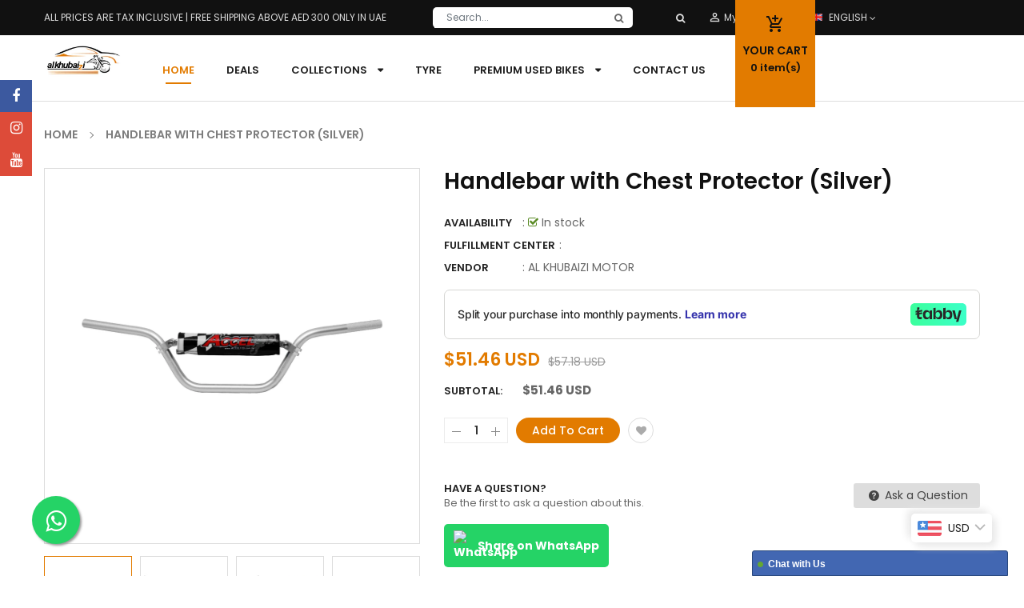

--- FILE ---
content_type: text/html; charset=utf-8
request_url: https://alkhubaizibikes.ae/products/handlebar-with-chest-protector-silver
body_size: 64396
content:
<!doctype html>
<!--[if IE 9]> <html class="ie9 no-js" lang="en"> <![endif]-->
<!--[if (gt IE 9)|!(IE)]><!--> 
<html class="no-js" lang="en"> <!--<![endif]-->
  <head>
	<!-- Added by AVADA SEO Suite -->
	

	<!-- /Added by AVADA SEO Suite -->
    <!-- Basic page -->
    <meta charset="utf-8">
    <meta name="viewport" content="width=device-width,user-scalable=1">
    <meta name="theme-color" content="#7796a8">
    <link rel="canonical" href="https://alkhubaizibikes.ae/products/handlebar-with-chest-protector-silver">

   

    
	<!-- Google Tag Manager -->
<script>(function(w,d,s,l,i){w[l]=w[l]||[];w[l].push({'gtm.start':
new Date().getTime(),event:'gtm.js'});var f=d.getElementsByTagName(s)[0],
j=d.createElement(s),dl=l!='dataLayer'?'&l='+l:'';j.async=true;j.src=
'https://www.googletagmanager.com/gtm.js?id='+i+dl;f.parentNode.insertBefore(j,f);
})(window,document,'script','dataLayer','GTM-WWPC75J');</script>
<!-- End Google Tag Manager -->
    <!-- Favicon -->
    
    <link rel="shortcut icon" href="//alkhubaizibikes.ae/cdn/shop/files/fevicon-01_2_32x32.png?v=1659169741" type="image/png">
    

    <!-- Title and description -->
    <title>
      ACCEL Handlebar with Handle Cover UAE | Bike Accessories in Silver
    </title>


    
    <meta name="description" content="Elevate your ride with ACCEL Handlebar and Handle Cover in Silver. Explore Alkhubaizi for best prices, parts &amp; reviews on Accel bike handlebars in the UAE.">
    
    
    <!-- Script -->
    
<script src="//ajax.googleapis.com/ajax/libs/jquery/1.11.0/jquery.min.js" ></script>
<script src="//ajax.googleapis.com/ajax/libs/jquery/1.9.1/jquery.min.js"></script>
<script src="https://maxcdn.bootstrapcdn.com/bootstrap/4.0.0/js/bootstrap.min.js"></script>

<script src="//alkhubaizibikes.ae/cdn/shop/t/25/assets/slick.min.js?v=89980774482270015571704691138" ></script>
<script src="//alkhubaizibikes.ae/cdn/shop/t/25/assets/ss_custom.js?v=62107930883912678131704691138" ></script>
<script src="//alkhubaizibikes.ae/cdn/shop/t/25/assets/jquery-cookie.min.js?v=9607349207001725821704691138" ></script>
<script src="//alkhubaizibikes.ae/cdn/shopifycloud/storefront/assets/themes_support/api.jquery-7ab1a3a4.js" ></script>
<script src="//alkhubaizibikes.ae/cdn/shop/t/25/assets/libs.js?v=36099204716578099311704691138" ></script>
<script src="//alkhubaizibikes.ae/cdn/shop/t/25/assets/wish-list.js?v=155482163504671021941704691138" ></script>
<script src="//alkhubaizibikes.ae/cdn/shop/t/25/assets/owl.carousel.min.js?v=75813715580695946121704691138" ></script>
<script src="//alkhubaizibikes.ae/cdn/shopifycloud/storefront/assets/themes_support/option_selection-b017cd28.js" ></script>
<script src="//alkhubaizibikes.ae/cdn/shop/t/25/assets/sticky-kit.min.js?v=39104861220950804071704691138" ></script>
<script src="//alkhubaizibikes.ae/cdn/shop/t/25/assets/modernizr.custom.js?v=45854973270124725641704691138" ></script>
<script src="//alkhubaizibikes.ae/cdn/shop/t/25/assets/jquery.dlmenu.js?v=23244258978313439121704691138" ></script>
<script src="//alkhubaizibikes.ae/cdn/shop/t/25/assets/selectize.min.js?v=70245539515728390161704691138" ></script>


<script src="//alkhubaizibikes.ae/cdn/shop/t/25/assets/jquery.fancybox.pack.js?v=98388074616830255951704691138" ></script>


<script>
  
  window.money_format = "<span class=money>Dhs. {{amount}} AED</span>";
  window.shop_currency = "AED";
  window.show_multiple_currencies = true;
  window.use_color_swatch = true;
  window.file_url = "//alkhubaizibikes.ae/cdn/shop/files/?v=8984"; 
  window.theme_load = "//alkhubaizibikes.ae/cdn/shop/t/25/assets/ajax-loader.gif?v=41356863302472015721704691138"; 
  window.filter_mul_choice = true;
  //Product Detail - Add to cart
  window.btn_addToCart = '#btnAddtocart';
  window.product_detail_form = '#AddToCartForm';
  window.product_detail_name = '.product-info h1';
  window.product_detail_mainImg = '.product-single-photos img';
  window.addcart_susscess = "";
  window.cart_count = ".mini-cart .cart-count";
  window.cart_total = ".mini-cart .cart-total";
  window.inventory_text = {
    sold_out: "Sold out",
    unavailable: "Unavailable"
  };
  window.addcart_susscess = "";
  window.trans_text = {
    in_stock: "in stock",
    many_in_stock: "Many in stock",
    out_of_stock: "Out stock",
    add_to_cart: "Add to cart",
    sold_out: "Sold out",
    unavailable: "Unavailable"
  };

</script>










    
 
 




<script>
  window.file_url = "//alkhubaizibikes.ae/cdn/shop/files/?v=8984"; 
  window.theme_load = "//alkhubaizibikes.ae/cdn/shop/t/25/assets/ajax-loader.gif?v=41356863302472015721704691138"; 

  window.filter_mul_choice = true;

  //Product Detail - Add to cart
  window.btn_addToCart = '#btnAddtocart';
  window.product_detail_form = '#AddToCartForm';
  window.product_detail_name = '.product-info h1';
  window.product_detail_mainImg = '.product-single-photos img';
  window.addcart_susscess = "popup";

  window.cart_count = ".mini-cart .cart-count";
  window.cart_total = ".mini-cart .cart-total";
  window.trans_text = {
    in_stock: "in stock",
    many_in_stock: "Many in stock",
    out_of_stock: "Out stock",
    add_to_cart: "Add to cart",
    sold_out: "Sold out",
    unavailable: "Unavailable"
  };	
</script>

    <link rel="stylesheet" href="//maxcdn.bootstrapcdn.com/font-awesome/4.7.0/css/font-awesome.min.css">
<link rel="stylesheet" type="text/css" href="//cdn.jsdelivr.net/jquery.slick/1.6.0/slick.css"/>
<link href="https://fonts.googleapis.com/icon?family=Material+Icons" rel="stylesheet">
<link href="//alkhubaizibikes.ae/cdn/shop/t/25/assets/theme-config.scss.css?v=42767999989576141461767941029" rel="stylesheet" type="text/css" media="all" />
<link href="//alkhubaizibikes.ae/cdn/shop/t/25/assets/theme-style.scss.css?v=143188095175603885151767941029" rel="stylesheet" type="text/css" media="all" />
<link href="//alkhubaizibikes.ae/cdn/shop/t/25/assets/theme-sections.scss.css?v=142876989286707377921749563326" rel="stylesheet" type="text/css" media="all" />
<link href="//alkhubaizibikes.ae/cdn/shop/t/25/assets/theme-responsive.scss.css?v=22796339760529168821704691138" rel="stylesheet" type="text/css" media="all" />
<link href="//alkhubaizibikes.ae/cdn/shop/t/25/assets/animate.css?v=59079090248366158511704691138" rel="stylesheet" type="text/css" media="all" />
<link href="//alkhubaizibikes.ae/cdn/shop/t/25/assets/owl.carousel.min.css?v=100847393044616809951704691138" rel="stylesheet" type="text/css" media="all" />
<link href="//alkhubaizibikes.ae/cdn/shop/t/25/assets/jquery.fancybox.css?v=137092036291199092101704691138" rel="stylesheet" type="text/css" media="all" />

    
<script type="text/javascript">
  WebFontConfig = {
    google: { families: [ 
      
          'Poppins:100,200,300,400,500,600,700,800,900'
	  
      
     
      
      		,
        'Open Sans:100,200,300,400,500,600,700,800,900'
	        
      
      
      
      		,
        'Playball:100,200,300,400,500,600,700,800,900'
	   
    ] }
  };
  (function() {
    var wf = document.createElement('script');
    wf.src = ('https:' == document.location.protocol ? 'https' : 'http') +
      '://ajax.googleapis.com/ajax/libs/webfont/1/webfont.js';
    wf.type = 'text/javascript';
    wf.async = 'true';
    var s = document.getElementsByTagName('script')[0];
    s.parentNode.insertBefore(wf, s);
  })(); 
</script>

    
    <!-- /snippets/social-meta-tags.liquid -->
<meta property="og:site_name" content="AL KHUBAZI MOTOR">
<meta property="og:url" content="https://alkhubaizibikes.ae/products/handlebar-with-chest-protector-silver">
<meta property="og:title" content="Handlebar with Chest Protector (Silver)">
<meta property="og:type" content="product">
<meta property="og:description" content="Elevate your ride with ACCEL Handlebar and Handle Cover in Silver. Explore Alkhubaizi for best prices, parts &amp; reviews on Accel bike handlebars in the UAE."><meta property="og:price:amount" content="189.00">
  <meta property="og:price:currency" content="AED"><meta property="og:image" content="http://alkhubaizibikes.ae/cdn/shop/products/8417S_1_1024x1024.jpg?v=1669199512"><meta property="og:image" content="http://alkhubaizibikes.ae/cdn/shop/products/8417S_2_1024x1024.jpg?v=1669199512"><meta property="og:image" content="http://alkhubaizibikes.ae/cdn/shop/products/8417S_03_1024x1024.jpg?v=1669199513">
<meta property="og:image:secure_url" content="https://alkhubaizibikes.ae/cdn/shop/products/8417S_1_1024x1024.jpg?v=1669199512"><meta property="og:image:secure_url" content="https://alkhubaizibikes.ae/cdn/shop/products/8417S_2_1024x1024.jpg?v=1669199512"><meta property="og:image:secure_url" content="https://alkhubaizibikes.ae/cdn/shop/products/8417S_03_1024x1024.jpg?v=1669199513">

<meta name="twitter:site" content="@">
<meta name="twitter:card" content="summary_large_image">
<meta name="twitter:title" content="Handlebar with Chest Protector (Silver)">
<meta name="twitter:description" content="Elevate your ride with ACCEL Handlebar and Handle Cover in Silver. Explore Alkhubaizi for best prices, parts &amp; reviews on Accel bike handlebars in the UAE.">

    
    <script>
      Shopify.Products.showRecentlyViewed( { howManyToShow:4 } );  
      Shopify.Products.recordRecentlyViewed();
    </script>
    
    <script>window.performance && window.performance.mark && window.performance.mark('shopify.content_for_header.start');</script><meta name="google-site-verification" content="QaS389zIK55bRNkb8JvwkFGcsjMR3NEf4j_0PyKJRZU">
<meta id="shopify-digital-wallet" name="shopify-digital-wallet" content="/57750356041/digital_wallets/dialog">
<link rel="alternate" hreflang="x-default" href="https://alkhubaizibikes.ae/products/handlebar-with-chest-protector-silver">
<link rel="alternate" hreflang="en" href="https://alkhubaizibikes.ae/products/handlebar-with-chest-protector-silver">
<link rel="alternate" hreflang="ar" href="https://alkhubaizibikes.ae/ar/products/handlebar-with-chest-protector-silver">
<link rel="alternate" type="application/json+oembed" href="https://alkhubaizibikes.ae/products/handlebar-with-chest-protector-silver.oembed">
<script async="async" src="/checkouts/internal/preloads.js?locale=en-AE"></script>
<script id="shopify-features" type="application/json">{"accessToken":"93f566b36f8f86bd675a5d2d47e50ea9","betas":["rich-media-storefront-analytics"],"domain":"alkhubaizibikes.ae","predictiveSearch":true,"shopId":57750356041,"locale":"en"}</script>
<script>var Shopify = Shopify || {};
Shopify.shop = "al-khubazi-motor.myshopify.com";
Shopify.locale = "en";
Shopify.currency = {"active":"AED","rate":"1.0"};
Shopify.country = "AE";
Shopify.theme = {"name":"al khubazi-8\/1\/2023-don't delete","id":127844089929,"schema_name":"Ss_AutoParts","schema_version":"1.0.7","theme_store_id":null,"role":"main"};
Shopify.theme.handle = "null";
Shopify.theme.style = {"id":null,"handle":null};
Shopify.cdnHost = "alkhubaizibikes.ae/cdn";
Shopify.routes = Shopify.routes || {};
Shopify.routes.root = "/";</script>
<script type="module">!function(o){(o.Shopify=o.Shopify||{}).modules=!0}(window);</script>
<script>!function(o){function n(){var o=[];function n(){o.push(Array.prototype.slice.apply(arguments))}return n.q=o,n}var t=o.Shopify=o.Shopify||{};t.loadFeatures=n(),t.autoloadFeatures=n()}(window);</script>
<script id="shop-js-analytics" type="application/json">{"pageType":"product"}</script>
<script defer="defer" async type="module" src="//alkhubaizibikes.ae/cdn/shopifycloud/shop-js/modules/v2/client.init-shop-cart-sync_BN7fPSNr.en.esm.js"></script>
<script defer="defer" async type="module" src="//alkhubaizibikes.ae/cdn/shopifycloud/shop-js/modules/v2/chunk.common_Cbph3Kss.esm.js"></script>
<script defer="defer" async type="module" src="//alkhubaizibikes.ae/cdn/shopifycloud/shop-js/modules/v2/chunk.modal_DKumMAJ1.esm.js"></script>
<script type="module">
  await import("//alkhubaizibikes.ae/cdn/shopifycloud/shop-js/modules/v2/client.init-shop-cart-sync_BN7fPSNr.en.esm.js");
await import("//alkhubaizibikes.ae/cdn/shopifycloud/shop-js/modules/v2/chunk.common_Cbph3Kss.esm.js");
await import("//alkhubaizibikes.ae/cdn/shopifycloud/shop-js/modules/v2/chunk.modal_DKumMAJ1.esm.js");

  window.Shopify.SignInWithShop?.initShopCartSync?.({"fedCMEnabled":true,"windoidEnabled":true});

</script>
<script>(function() {
  var isLoaded = false;
  function asyncLoad() {
    if (isLoaded) return;
    isLoaded = true;
    var urls = ["https:\/\/tools.luckyorange.com\/core\/lo.js?site-id=80983011\u0026shop=al-khubazi-motor.myshopify.com"];
    for (var i = 0; i < urls.length; i++) {
      var s = document.createElement('script');
      s.type = 'text/javascript';
      s.async = true;
      s.src = urls[i];
      var x = document.getElementsByTagName('script')[0];
      x.parentNode.insertBefore(s, x);
    }
  };
  if(window.attachEvent) {
    window.attachEvent('onload', asyncLoad);
  } else {
    window.addEventListener('load', asyncLoad, false);
  }
})();</script>
<script id="__st">var __st={"a":57750356041,"offset":14400,"reqid":"e99a4546-f055-496f-9436-cd9e18414b1d-1769756806","pageurl":"alkhubaizibikes.ae\/products\/handlebar-with-chest-protector-silver","u":"4e5d8f6e08bf","p":"product","rtyp":"product","rid":6880417579081};</script>
<script>window.ShopifyPaypalV4VisibilityTracking = true;</script>
<script id="captcha-bootstrap">!function(){'use strict';const t='contact',e='account',n='new_comment',o=[[t,t],['blogs',n],['comments',n],[t,'customer']],c=[[e,'customer_login'],[e,'guest_login'],[e,'recover_customer_password'],[e,'create_customer']],r=t=>t.map((([t,e])=>`form[action*='/${t}']:not([data-nocaptcha='true']) input[name='form_type'][value='${e}']`)).join(','),a=t=>()=>t?[...document.querySelectorAll(t)].map((t=>t.form)):[];function s(){const t=[...o],e=r(t);return a(e)}const i='password',u='form_key',d=['recaptcha-v3-token','g-recaptcha-response','h-captcha-response',i],f=()=>{try{return window.sessionStorage}catch{return}},m='__shopify_v',_=t=>t.elements[u];function p(t,e,n=!1){try{const o=window.sessionStorage,c=JSON.parse(o.getItem(e)),{data:r}=function(t){const{data:e,action:n}=t;return t[m]||n?{data:e,action:n}:{data:t,action:n}}(c);for(const[e,n]of Object.entries(r))t.elements[e]&&(t.elements[e].value=n);n&&o.removeItem(e)}catch(o){console.error('form repopulation failed',{error:o})}}const l='form_type',E='cptcha';function T(t){t.dataset[E]=!0}const w=window,h=w.document,L='Shopify',v='ce_forms',y='captcha';let A=!1;((t,e)=>{const n=(g='f06e6c50-85a8-45c8-87d0-21a2b65856fe',I='https://cdn.shopify.com/shopifycloud/storefront-forms-hcaptcha/ce_storefront_forms_captcha_hcaptcha.v1.5.2.iife.js',D={infoText:'Protected by hCaptcha',privacyText:'Privacy',termsText:'Terms'},(t,e,n)=>{const o=w[L][v],c=o.bindForm;if(c)return c(t,g,e,D).then(n);var r;o.q.push([[t,g,e,D],n]),r=I,A||(h.body.append(Object.assign(h.createElement('script'),{id:'captcha-provider',async:!0,src:r})),A=!0)});var g,I,D;w[L]=w[L]||{},w[L][v]=w[L][v]||{},w[L][v].q=[],w[L][y]=w[L][y]||{},w[L][y].protect=function(t,e){n(t,void 0,e),T(t)},Object.freeze(w[L][y]),function(t,e,n,w,h,L){const[v,y,A,g]=function(t,e,n){const i=e?o:[],u=t?c:[],d=[...i,...u],f=r(d),m=r(i),_=r(d.filter((([t,e])=>n.includes(e))));return[a(f),a(m),a(_),s()]}(w,h,L),I=t=>{const e=t.target;return e instanceof HTMLFormElement?e:e&&e.form},D=t=>v().includes(t);t.addEventListener('submit',(t=>{const e=I(t);if(!e)return;const n=D(e)&&!e.dataset.hcaptchaBound&&!e.dataset.recaptchaBound,o=_(e),c=g().includes(e)&&(!o||!o.value);(n||c)&&t.preventDefault(),c&&!n&&(function(t){try{if(!f())return;!function(t){const e=f();if(!e)return;const n=_(t);if(!n)return;const o=n.value;o&&e.removeItem(o)}(t);const e=Array.from(Array(32),(()=>Math.random().toString(36)[2])).join('');!function(t,e){_(t)||t.append(Object.assign(document.createElement('input'),{type:'hidden',name:u})),t.elements[u].value=e}(t,e),function(t,e){const n=f();if(!n)return;const o=[...t.querySelectorAll(`input[type='${i}']`)].map((({name:t})=>t)),c=[...d,...o],r={};for(const[a,s]of new FormData(t).entries())c.includes(a)||(r[a]=s);n.setItem(e,JSON.stringify({[m]:1,action:t.action,data:r}))}(t,e)}catch(e){console.error('failed to persist form',e)}}(e),e.submit())}));const S=(t,e)=>{t&&!t.dataset[E]&&(n(t,e.some((e=>e===t))),T(t))};for(const o of['focusin','change'])t.addEventListener(o,(t=>{const e=I(t);D(e)&&S(e,y())}));const B=e.get('form_key'),M=e.get(l),P=B&&M;t.addEventListener('DOMContentLoaded',(()=>{const t=y();if(P)for(const e of t)e.elements[l].value===M&&p(e,B);[...new Set([...A(),...v().filter((t=>'true'===t.dataset.shopifyCaptcha))])].forEach((e=>S(e,t)))}))}(h,new URLSearchParams(w.location.search),n,t,e,['guest_login'])})(!0,!0)}();</script>
<script integrity="sha256-4kQ18oKyAcykRKYeNunJcIwy7WH5gtpwJnB7kiuLZ1E=" data-source-attribution="shopify.loadfeatures" defer="defer" src="//alkhubaizibikes.ae/cdn/shopifycloud/storefront/assets/storefront/load_feature-a0a9edcb.js" crossorigin="anonymous"></script>
<script data-source-attribution="shopify.dynamic_checkout.dynamic.init">var Shopify=Shopify||{};Shopify.PaymentButton=Shopify.PaymentButton||{isStorefrontPortableWallets:!0,init:function(){window.Shopify.PaymentButton.init=function(){};var t=document.createElement("script");t.src="https://alkhubaizibikes.ae/cdn/shopifycloud/portable-wallets/latest/portable-wallets.en.js",t.type="module",document.head.appendChild(t)}};
</script>
<script data-source-attribution="shopify.dynamic_checkout.buyer_consent">
  function portableWalletsHideBuyerConsent(e){var t=document.getElementById("shopify-buyer-consent"),n=document.getElementById("shopify-subscription-policy-button");t&&n&&(t.classList.add("hidden"),t.setAttribute("aria-hidden","true"),n.removeEventListener("click",e))}function portableWalletsShowBuyerConsent(e){var t=document.getElementById("shopify-buyer-consent"),n=document.getElementById("shopify-subscription-policy-button");t&&n&&(t.classList.remove("hidden"),t.removeAttribute("aria-hidden"),n.addEventListener("click",e))}window.Shopify?.PaymentButton&&(window.Shopify.PaymentButton.hideBuyerConsent=portableWalletsHideBuyerConsent,window.Shopify.PaymentButton.showBuyerConsent=portableWalletsShowBuyerConsent);
</script>
<script>
  function portableWalletsCleanup(e){e&&e.src&&console.error("Failed to load portable wallets script "+e.src);var t=document.querySelectorAll("shopify-accelerated-checkout .shopify-payment-button__skeleton, shopify-accelerated-checkout-cart .wallet-cart-button__skeleton"),e=document.getElementById("shopify-buyer-consent");for(let e=0;e<t.length;e++)t[e].remove();e&&e.remove()}function portableWalletsNotLoadedAsModule(e){e instanceof ErrorEvent&&"string"==typeof e.message&&e.message.includes("import.meta")&&"string"==typeof e.filename&&e.filename.includes("portable-wallets")&&(window.removeEventListener("error",portableWalletsNotLoadedAsModule),window.Shopify.PaymentButton.failedToLoad=e,"loading"===document.readyState?document.addEventListener("DOMContentLoaded",window.Shopify.PaymentButton.init):window.Shopify.PaymentButton.init())}window.addEventListener("error",portableWalletsNotLoadedAsModule);
</script>

<script type="module" src="https://alkhubaizibikes.ae/cdn/shopifycloud/portable-wallets/latest/portable-wallets.en.js" onError="portableWalletsCleanup(this)" crossorigin="anonymous"></script>
<script nomodule>
  document.addEventListener("DOMContentLoaded", portableWalletsCleanup);
</script>

<link id="shopify-accelerated-checkout-styles" rel="stylesheet" media="screen" href="https://alkhubaizibikes.ae/cdn/shopifycloud/portable-wallets/latest/accelerated-checkout-backwards-compat.css" crossorigin="anonymous">
<style id="shopify-accelerated-checkout-cart">
        #shopify-buyer-consent {
  margin-top: 1em;
  display: inline-block;
  width: 100%;
}

#shopify-buyer-consent.hidden {
  display: none;
}

#shopify-subscription-policy-button {
  background: none;
  border: none;
  padding: 0;
  text-decoration: underline;
  font-size: inherit;
  cursor: pointer;
}

#shopify-subscription-policy-button::before {
  box-shadow: none;
}

      </style>
<script id="sections-script" data-sections="ss-facebook-message" defer="defer" src="//alkhubaizibikes.ae/cdn/shop/t/25/compiled_assets/scripts.js?v=8984"></script>
<script>window.performance && window.performance.mark && window.performance.mark('shopify.content_for_header.end');</script>

    <!-- Google Tag Manager -->
<script>(function(w,d,s,l,i){w[l]=w[l]||[];w[l].push({'gtm.start':
new Date().getTime(),event:'gtm.js'});var f=d.getElementsByTagName(s)[0],
j=d.createElement(s),dl=l!='dataLayer'?'&l='+l:'';j.async=true;j.src=
'https://www.googletagmanager.com/gtm.js?id='+i+dl;f.parentNode.insertBefore(j,f);
})(window,document,'script','dataLayer','GTM-K94DH67');</script>
<!-- End Google Tag Manager -->

    <meta name="google-site-verification" content="QaS389zIK55bRNkb8JvwkFGcsjMR3NEf4j_0PyKJRZU" />

    <link href="//alkhubaizibikes.ae/cdn/shop/t/25/assets/custom.css?v=15154069586770244671729950328" rel="stylesheet" type="text/css" media="all" />

    <meta name="facebook-domain-verification" content="io731w3ilibnqtqi8ghky63uih7yw0" />

<!-- Global site tag (gtag.js) - Google Ads: 10995543020 -->
<script async src="https://www.googletagmanager.com/gtag/js?id=AW-10995543020"></script>
<script>
  window.dataLayer = window.dataLayer || [];
  function gtag(){dataLayer.push(arguments);}
  gtag('js', new Date());

  gtag('config', 'AW-10995543020');
</script>

    <!-- Google Ads Remarketing Tag -->
<script>
  gtag('event', 'page_view', {
    'send_to': 'AW-10995543020',
    'value': '0.00',
    'items': [{
      'id': '',
      'google_business_vertical': 'retail'
    }]
  });
</script>
    
  <!-- BEGIN app block: shopify://apps/avada-seo-suite/blocks/avada-seo/15507c6e-1aa3-45d3-b698-7e175e033440 --><script>
  window.AVADA_SEO_ENABLED = true;
</script><!-- BEGIN app snippet: avada-broken-link-manager --><!-- END app snippet --><!-- BEGIN app snippet: avada-seo-site --><!-- END app snippet --><!-- BEGIN app snippet: avada-robot-onpage --><!-- Avada SEO Robot Onpage -->












<!-- END app snippet --><!-- BEGIN app snippet: avada-frequently-asked-questions -->







<!-- END app snippet --><!-- BEGIN app snippet: avada-custom-css --> <!-- BEGIN Avada SEO custom CSS END -->


<!-- END Avada SEO custom CSS END -->
<!-- END app snippet --><!-- BEGIN app snippet: avada-homepage --><!-- END app snippet --><!-- BEGIN app snippet: avada-loading --><style>
  @keyframes avada-rotate {
    0% { transform: rotate(0); }
    100% { transform: rotate(360deg); }
  }

  @keyframes avada-fade-out {
    0% { opacity: 1; visibility: visible; }
    100% { opacity: 0; visibility: hidden; }
  }

  .Avada-LoadingScreen {
    display: none;
    width: 100%;
    height: 100vh;
    top: 0;
    position: fixed;
    z-index: 9999;
    display: flex;
    align-items: center;
    justify-content: center;
  
    background-image: url();
    background-position: center;
    background-size: cover;
    background-repeat: no-repeat;
  
  }

  .Avada-LoadingScreen svg {
    animation: avada-rotate 1s linear infinite;
    width: px;
    height: px;
  }
</style>
<script>
  const themeId = Shopify.theme.id;
  const loadingSettingsValue = null;
  const loadingType = loadingSettingsValue?.loadingType;
  function renderLoading() {
    new MutationObserver((mutations, observer) => {
      if (document.body) {
        observer.disconnect();
        const loadingDiv = document.createElement('div');
        loadingDiv.className = 'Avada-LoadingScreen';
        if(loadingType === 'custom_logo' || loadingType === 'favicon_logo') {
          const srcLoadingImage = loadingSettingsValue?.customLogoThemeIds[themeId] || '';
          if(srcLoadingImage) {
            loadingDiv.innerHTML = `
            <img alt="Avada logo"  height="600px" loading="eager" fetchpriority="high"
              src="${srcLoadingImage}&width=600"
              width="600px" />
              `
          }
        }
        if(loadingType === 'circle') {
          loadingDiv.innerHTML = `
        <svg viewBox="0 0 40 40" fill="none" xmlns="http://www.w3.org/2000/svg">
          <path d="M20 3.75C11.0254 3.75 3.75 11.0254 3.75 20C3.75 21.0355 2.91053 21.875 1.875 21.875C0.839475 21.875 0 21.0355 0 20C0 8.9543 8.9543 0 20 0C31.0457 0 40 8.9543 40 20C40 31.0457 31.0457 40 20 40C18.9645 40 18.125 39.1605 18.125 38.125C18.125 37.0895 18.9645 36.25 20 36.25C28.9748 36.25 36.25 28.9748 36.25 20C36.25 11.0254 28.9748 3.75 20 3.75Z" fill=""/>
        </svg>
      `;
        }

        document.body.insertBefore(loadingDiv, document.body.firstChild || null);
        const e = '';
        const t = '';
        const o = 'first' === t;
        const a = sessionStorage.getItem('isShowLoadingAvada');
        const n = document.querySelector('.Avada-LoadingScreen');
        if (a && o) return (n.style.display = 'none');
        n.style.display = 'flex';
        const i = document.body;
        i.style.overflow = 'hidden';
        const l = () => {
          i.style.overflow = 'auto';
          n.style.animation = 'avada-fade-out 1s ease-out forwards';
          setTimeout(() => {
            n.style.display = 'none';
          }, 1000);
        };
        if ((o && !a && sessionStorage.setItem('isShowLoadingAvada', true), 'duration_auto' === e)) {
          window.onload = function() {
            l();
          };
          return;
        }
        setTimeout(() => {
          l();
        }, 1000 * e);
      }
    }).observe(document.documentElement, { childList: true, subtree: true });
  };
  function isNullish(value) {
    return value === null || value === undefined;
  }
  const themeIds = '';
  const themeIdsArray = themeIds ? themeIds.split(',') : [];

  if(!isNullish(themeIds) && themeIdsArray.includes(themeId.toString()) && loadingSettingsValue?.enabled) {
    renderLoading();
  }

  if(isNullish(loadingSettingsValue?.themeIds) && loadingSettingsValue?.enabled) {
    renderLoading();
  }
</script>
<!-- END app snippet --><!-- BEGIN app snippet: avada-seo-social-post --><!-- END app snippet -->
<!-- END app block --><!-- BEGIN app block: shopify://apps/bucks/blocks/app-embed/4f0a9b06-9da4-4a49-b378-2de9d23a3af3 -->
<script>
  window.bucksCC = window.bucksCC || {};
  window.bucksCC.metaConfig = {};
  window.bucksCC.reConvert = function() {};
  "function" != typeof Object.assign && (Object.assign = function(n) {
    if (null == n) 
      throw new TypeError("Cannot convert undefined or null to object");
    



    for (var r = Object(n), t = 1; t < arguments.length; t++) {
      var e = arguments[t];
      if (null != e) 
        for (var o in e) 
          e.hasOwnProperty(o) && (r[o] = e[o])
    }
    return r
  });

const bucks_validateJson = json => {
    let checkedJson;
    try {
        checkedJson = JSON.parse(json);
    } catch (error) { }
    return checkedJson;
};

  const bucks_encodedData = "[base64]";

  const bucks_myshopifyDomain = "alkhubaizibikes.ae";

  const decodedURI = atob(bucks_encodedData);
  const bucks_decodedString = decodeURIComponent(decodedURI);


  const bucks_parsedData = bucks_validateJson(bucks_decodedString) || {};
  Object.assign(window.bucksCC.metaConfig, {

    ... bucks_parsedData,
    money_format: "\u003cspan class=money\u003eDhs. {{amount}}\u003c\/span\u003e",
    money_with_currency_format: "\u003cspan class=money\u003eDhs. {{amount}} AED\u003c\/span\u003e",
    userCurrency: "AED"

  });
  window.bucksCC.reConvert = function() {};
  window.bucksCC.themeAppExtension = true;
  window.bucksCC.metaConfig.multiCurrencies = [];
  window.bucksCC.localization = {};
  
  

  window.bucksCC.localization.availableCountries = ["AF","AX","AL","DZ","AD","AO","AI","AG","AR","AM","AW","AU","AT","AZ","BS","BH","BD","BB","BY","BE","BZ","BJ","BM","BT","BO","BR","CA","BQ","CN","CO","CZ","DK","EG","FI","FR","DE","HK","HU","IS","IN","ID","IQ","IE","IL","IT","JP","JO","KZ","KW","LA","LB","LR","LY","MY","MX","MA","NP","NL","NZ","NG","NF","NO","OM","PK","PL","PT","QA","RO","RU","SA","RS","SG","KR","ES","LK","SE","CH","TH","TR","UM","AE","GB","US","YE","ZM"];
  window.bucksCC.localization.availableLanguages = ["en","ar"];

  
  window.bucksCC.metaConfig.multiCurrencies = "AED".split(',') || '';
  window.bucksCC.metaConfig.cartCurrency = "AED" || '';

  if ((((window || {}).bucksCC || {}).metaConfig || {}).instantLoader) {
    self.fetch || (self.fetch = function(e, n) {
      return n = n || {},
      new Promise(function(t, s) {
        var r = new XMLHttpRequest,
          o = [],
          u = [],
          i = {},
          a = function() {
            return {
              ok: 2 == (r.status / 100 | 0),
              statusText: r.statusText,
              status: r.status,
              url: r.responseURL,
              text: function() {
                return Promise.resolve(r.responseText)
              },
              json: function() {
                return Promise.resolve(JSON.parse(r.responseText))
              },
              blob: function() {
                return Promise.resolve(new Blob([r.response]))
              },
              clone: a,
              headers: {
                keys: function() {
                  return o
                },
                entries: function() {
                  return u
                },
                get: function(e) {
                  return i[e.toLowerCase()]
                },
                has: function(e) {
                  return e.toLowerCase() in i
                }
              }
            }
          };
        for (var c in r.open(n.method || "get", e, !0), r.onload = function() {
          r.getAllResponseHeaders().replace(/^(.*?):[^S\n]*([sS]*?)$/gm, function(e, n, t) {
            o.push(n = n.toLowerCase()),
            u.push([n, t]),
            i[n] = i[n]
              ? i[n] + "," + t
              : t
          }),
          t(a())
        },
        r.onerror = s,
        r.withCredentials = "include" == n.credentials,
        n.headers) 
          r.setRequestHeader(c, n.headers[c]);
        r.send(n.body || null)
      })
    });
    !function() {
      function t(t) {
        const e = document.createElement("style");
        e.innerText = t,
        document.head.appendChild(e)
      }
      function e(t) {
        const e = document.createElement("script");
        e.type = "text/javascript",
        e.text = t,
        document.head.appendChild(e),
        console.log("%cBUCKSCC: Instant Loader Activated ⚡️", "background: #1c64f6; color: #fff; font-size: 12px; font-weight:bold; padding: 5px 10px; border-radius: 3px")
      }
      let n = sessionStorage.getItem("bucksccHash");
      (
        n = n
          ? JSON.parse(n)
          : null
      )
        ? e(n)
        : fetch(`https://${bucks_myshopifyDomain}/apps/buckscc/sdk.min.js`, {mode: "no-cors"}).then(function(t) {
          return t.text()
        }).then(function(t) {
          if ((t || "").length > 100) {
            const o = JSON.stringify(t);
            sessionStorage.setItem("bucksccHash", o),
            n = t,
            e(t)
          }
        })
    }();
  }

  const themeAppExLoadEvent = new Event("BUCKSCC_THEME-APP-EXTENSION_LOADED", { bubbles: true, cancelable: false });

  // Dispatch the custom event on the window
  window.dispatchEvent(themeAppExLoadEvent);

</script><!-- END app block --><!-- BEGIN app block: shopify://apps/judge-me-reviews/blocks/judgeme_core/61ccd3b1-a9f2-4160-9fe9-4fec8413e5d8 --><!-- Start of Judge.me Core -->






<link rel="dns-prefetch" href="https://cdnwidget.judge.me">
<link rel="dns-prefetch" href="https://cdn.judge.me">
<link rel="dns-prefetch" href="https://cdn1.judge.me">
<link rel="dns-prefetch" href="https://api.judge.me">

<script data-cfasync='false' class='jdgm-settings-script'>window.jdgmSettings={"pagination":5,"disable_web_reviews":false,"badge_no_review_text":"No reviews","badge_n_reviews_text":"{{ n }} review/reviews","hide_badge_preview_if_no_reviews":true,"badge_hide_text":false,"enforce_center_preview_badge":false,"widget_title":"Customer Reviews","widget_open_form_text":"Write a review","widget_close_form_text":"Cancel review","widget_refresh_page_text":"Refresh page","widget_summary_text":"Based on {{ number_of_reviews }} review/reviews","widget_no_review_text":"Be the first to write a review","widget_name_field_text":"Display name","widget_verified_name_field_text":"Verified Name (public)","widget_name_placeholder_text":"Display name","widget_required_field_error_text":"This field is required.","widget_email_field_text":"Email address","widget_verified_email_field_text":"Verified Email (private, can not be edited)","widget_email_placeholder_text":"Your email address","widget_email_field_error_text":"Please enter a valid email address.","widget_rating_field_text":"Rating","widget_review_title_field_text":"Review Title","widget_review_title_placeholder_text":"Give your review a title","widget_review_body_field_text":"Review content","widget_review_body_placeholder_text":"Start writing here...","widget_pictures_field_text":"Picture/Video (optional)","widget_submit_review_text":"Submit Review","widget_submit_verified_review_text":"Submit Verified Review","widget_submit_success_msg_with_auto_publish":"Thank you! Please refresh the page in a few moments to see your review. You can remove or edit your review by logging into \u003ca href='https://judge.me/login' target='_blank' rel='nofollow noopener'\u003eJudge.me\u003c/a\u003e","widget_submit_success_msg_no_auto_publish":"Thank you! Your review will be published as soon as it is approved by the shop admin. You can remove or edit your review by logging into \u003ca href='https://judge.me/login' target='_blank' rel='nofollow noopener'\u003eJudge.me\u003c/a\u003e","widget_show_default_reviews_out_of_total_text":"Showing {{ n_reviews_shown }} out of {{ n_reviews }} reviews.","widget_show_all_link_text":"Show all","widget_show_less_link_text":"Show less","widget_author_said_text":"{{ reviewer_name }} said:","widget_days_text":"{{ n }} days ago","widget_weeks_text":"{{ n }} week/weeks ago","widget_months_text":"{{ n }} month/months ago","widget_years_text":"{{ n }} year/years ago","widget_yesterday_text":"Yesterday","widget_today_text":"Today","widget_replied_text":"\u003e\u003e {{ shop_name }} replied:","widget_read_more_text":"Read more","widget_reviewer_name_as_initial":"","widget_rating_filter_color":"#fbcd0a","widget_rating_filter_see_all_text":"See all reviews","widget_sorting_most_recent_text":"Most Recent","widget_sorting_highest_rating_text":"Highest Rating","widget_sorting_lowest_rating_text":"Lowest Rating","widget_sorting_with_pictures_text":"Only Pictures","widget_sorting_most_helpful_text":"Most Helpful","widget_open_question_form_text":"Ask a question","widget_reviews_subtab_text":"Reviews","widget_questions_subtab_text":"Questions","widget_question_label_text":"Question","widget_answer_label_text":"Answer","widget_question_placeholder_text":"Write your question here","widget_submit_question_text":"Submit Question","widget_question_submit_success_text":"Thank you for your question! We will notify you once it gets answered.","verified_badge_text":"Verified","verified_badge_bg_color":"","verified_badge_text_color":"","verified_badge_placement":"left-of-reviewer-name","widget_review_max_height":"","widget_hide_border":false,"widget_social_share":false,"widget_thumb":false,"widget_review_location_show":false,"widget_location_format":"","all_reviews_include_out_of_store_products":true,"all_reviews_out_of_store_text":"(out of store)","all_reviews_pagination":100,"all_reviews_product_name_prefix_text":"about","enable_review_pictures":true,"enable_question_anwser":false,"widget_theme":"default","review_date_format":"mm/dd/yyyy","default_sort_method":"most-recent","widget_product_reviews_subtab_text":"Product Reviews","widget_shop_reviews_subtab_text":"Shop Reviews","widget_other_products_reviews_text":"Reviews for other products","widget_store_reviews_subtab_text":"Store reviews","widget_no_store_reviews_text":"This store hasn't received any reviews yet","widget_web_restriction_product_reviews_text":"This product hasn't received any reviews yet","widget_no_items_text":"No items found","widget_show_more_text":"Show more","widget_write_a_store_review_text":"Write a Store Review","widget_other_languages_heading":"Reviews in Other Languages","widget_translate_review_text":"Translate review to {{ language }}","widget_translating_review_text":"Translating...","widget_show_original_translation_text":"Show original ({{ language }})","widget_translate_review_failed_text":"Review couldn't be translated.","widget_translate_review_retry_text":"Retry","widget_translate_review_try_again_later_text":"Try again later","show_product_url_for_grouped_product":false,"widget_sorting_pictures_first_text":"Pictures First","show_pictures_on_all_rev_page_mobile":false,"show_pictures_on_all_rev_page_desktop":false,"floating_tab_hide_mobile_install_preference":false,"floating_tab_button_name":"★ Reviews","floating_tab_title":"Let customers speak for us","floating_tab_button_color":"","floating_tab_button_background_color":"","floating_tab_url":"","floating_tab_url_enabled":false,"floating_tab_tab_style":"text","all_reviews_text_badge_text":"Customers rate us {{ shop.metafields.judgeme.all_reviews_rating | round: 1 }}/5 based on {{ shop.metafields.judgeme.all_reviews_count }} reviews.","all_reviews_text_badge_text_branded_style":"{{ shop.metafields.judgeme.all_reviews_rating | round: 1 }} out of 5 stars based on {{ shop.metafields.judgeme.all_reviews_count }} reviews","is_all_reviews_text_badge_a_link":false,"show_stars_for_all_reviews_text_badge":false,"all_reviews_text_badge_url":"","all_reviews_text_style":"branded","all_reviews_text_color_style":"judgeme_brand_color","all_reviews_text_color":"#108474","all_reviews_text_show_jm_brand":true,"featured_carousel_show_header":true,"featured_carousel_title":"Let customers speak for us","testimonials_carousel_title":"Customers are saying","videos_carousel_title":"Real customer stories","cards_carousel_title":"Customers are saying","featured_carousel_count_text":"from {{ n }} reviews","featured_carousel_add_link_to_all_reviews_page":false,"featured_carousel_url":"","featured_carousel_show_images":true,"featured_carousel_autoslide_interval":5,"featured_carousel_arrows_on_the_sides":false,"featured_carousel_height":250,"featured_carousel_width":80,"featured_carousel_image_size":0,"featured_carousel_image_height":250,"featured_carousel_arrow_color":"#eeeeee","verified_count_badge_style":"branded","verified_count_badge_orientation":"horizontal","verified_count_badge_color_style":"judgeme_brand_color","verified_count_badge_color":"#108474","is_verified_count_badge_a_link":false,"verified_count_badge_url":"","verified_count_badge_show_jm_brand":true,"widget_rating_preset_default":5,"widget_first_sub_tab":"product-reviews","widget_show_histogram":true,"widget_histogram_use_custom_color":false,"widget_pagination_use_custom_color":false,"widget_star_use_custom_color":false,"widget_verified_badge_use_custom_color":false,"widget_write_review_use_custom_color":false,"picture_reminder_submit_button":"Upload Pictures","enable_review_videos":false,"mute_video_by_default":false,"widget_sorting_videos_first_text":"Videos First","widget_review_pending_text":"Pending","featured_carousel_items_for_large_screen":3,"social_share_options_order":"Facebook,Twitter","remove_microdata_snippet":false,"disable_json_ld":false,"enable_json_ld_products":false,"preview_badge_show_question_text":false,"preview_badge_no_question_text":"No questions","preview_badge_n_question_text":"{{ number_of_questions }} question/questions","qa_badge_show_icon":false,"qa_badge_position":"same-row","remove_judgeme_branding":false,"widget_add_search_bar":false,"widget_search_bar_placeholder":"Search","widget_sorting_verified_only_text":"Verified only","featured_carousel_theme":"default","featured_carousel_show_rating":true,"featured_carousel_show_title":true,"featured_carousel_show_body":true,"featured_carousel_show_date":false,"featured_carousel_show_reviewer":true,"featured_carousel_show_product":false,"featured_carousel_header_background_color":"#108474","featured_carousel_header_text_color":"#ffffff","featured_carousel_name_product_separator":"reviewed","featured_carousel_full_star_background":"#108474","featured_carousel_empty_star_background":"#dadada","featured_carousel_vertical_theme_background":"#f9fafb","featured_carousel_verified_badge_enable":true,"featured_carousel_verified_badge_color":"#108474","featured_carousel_border_style":"round","featured_carousel_review_line_length_limit":3,"featured_carousel_more_reviews_button_text":"Read more reviews","featured_carousel_view_product_button_text":"View product","all_reviews_page_load_reviews_on":"scroll","all_reviews_page_load_more_text":"Load More Reviews","disable_fb_tab_reviews":false,"enable_ajax_cdn_cache":false,"widget_advanced_speed_features":5,"widget_public_name_text":"displayed publicly like","default_reviewer_name":"John Smith","default_reviewer_name_has_non_latin":true,"widget_reviewer_anonymous":"Anonymous","medals_widget_title":"Judge.me Review Medals","medals_widget_background_color":"#f9fafb","medals_widget_position":"footer_all_pages","medals_widget_border_color":"#f9fafb","medals_widget_verified_text_position":"left","medals_widget_use_monochromatic_version":false,"medals_widget_elements_color":"#108474","show_reviewer_avatar":true,"widget_invalid_yt_video_url_error_text":"Not a YouTube video URL","widget_max_length_field_error_text":"Please enter no more than {0} characters.","widget_show_country_flag":false,"widget_show_collected_via_shop_app":true,"widget_verified_by_shop_badge_style":"light","widget_verified_by_shop_text":"Verified by Shop","widget_show_photo_gallery":false,"widget_load_with_code_splitting":true,"widget_ugc_install_preference":false,"widget_ugc_title":"Made by us, Shared by you","widget_ugc_subtitle":"Tag us to see your picture featured in our page","widget_ugc_arrows_color":"#ffffff","widget_ugc_primary_button_text":"Buy Now","widget_ugc_primary_button_background_color":"#108474","widget_ugc_primary_button_text_color":"#ffffff","widget_ugc_primary_button_border_width":"0","widget_ugc_primary_button_border_style":"none","widget_ugc_primary_button_border_color":"#108474","widget_ugc_primary_button_border_radius":"25","widget_ugc_secondary_button_text":"Load More","widget_ugc_secondary_button_background_color":"#ffffff","widget_ugc_secondary_button_text_color":"#108474","widget_ugc_secondary_button_border_width":"2","widget_ugc_secondary_button_border_style":"solid","widget_ugc_secondary_button_border_color":"#108474","widget_ugc_secondary_button_border_radius":"25","widget_ugc_reviews_button_text":"View Reviews","widget_ugc_reviews_button_background_color":"#ffffff","widget_ugc_reviews_button_text_color":"#108474","widget_ugc_reviews_button_border_width":"2","widget_ugc_reviews_button_border_style":"solid","widget_ugc_reviews_button_border_color":"#108474","widget_ugc_reviews_button_border_radius":"25","widget_ugc_reviews_button_link_to":"judgeme-reviews-page","widget_ugc_show_post_date":true,"widget_ugc_max_width":"800","widget_rating_metafield_value_type":true,"widget_primary_color":"#E27B00","widget_enable_secondary_color":false,"widget_secondary_color":"#edf5f5","widget_summary_average_rating_text":"{{ average_rating }} out of 5","widget_media_grid_title":"Customer photos \u0026 videos","widget_media_grid_see_more_text":"See more","widget_round_style":false,"widget_show_product_medals":true,"widget_verified_by_judgeme_text":"Verified by Judge.me","widget_show_store_medals":true,"widget_verified_by_judgeme_text_in_store_medals":"Verified by Judge.me","widget_media_field_exceed_quantity_message":"Sorry, we can only accept {{ max_media }} for one review.","widget_media_field_exceed_limit_message":"{{ file_name }} is too large, please select a {{ media_type }} less than {{ size_limit }}MB.","widget_review_submitted_text":"Review Submitted!","widget_question_submitted_text":"Question Submitted!","widget_close_form_text_question":"Cancel","widget_write_your_answer_here_text":"Write your answer here","widget_enabled_branded_link":true,"widget_show_collected_by_judgeme":true,"widget_reviewer_name_color":"","widget_write_review_text_color":"","widget_write_review_bg_color":"","widget_collected_by_judgeme_text":"collected by Judge.me","widget_pagination_type":"standard","widget_load_more_text":"Load More","widget_load_more_color":"#108474","widget_full_review_text":"Full Review","widget_read_more_reviews_text":"Read More Reviews","widget_read_questions_text":"Read Questions","widget_questions_and_answers_text":"Questions \u0026 Answers","widget_verified_by_text":"Verified by","widget_verified_text":"Verified","widget_number_of_reviews_text":"{{ number_of_reviews }} reviews","widget_back_button_text":"Back","widget_next_button_text":"Next","widget_custom_forms_filter_button":"Filters","custom_forms_style":"horizontal","widget_show_review_information":false,"how_reviews_are_collected":"How reviews are collected?","widget_show_review_keywords":false,"widget_gdpr_statement":"How we use your data: We'll only contact you about the review you left, and only if necessary. By submitting your review, you agree to Judge.me's \u003ca href='https://judge.me/terms' target='_blank' rel='nofollow noopener'\u003eterms\u003c/a\u003e, \u003ca href='https://judge.me/privacy' target='_blank' rel='nofollow noopener'\u003eprivacy\u003c/a\u003e and \u003ca href='https://judge.me/content-policy' target='_blank' rel='nofollow noopener'\u003econtent\u003c/a\u003e policies.","widget_multilingual_sorting_enabled":false,"widget_translate_review_content_enabled":false,"widget_translate_review_content_method":"manual","popup_widget_review_selection":"automatically_with_pictures","popup_widget_round_border_style":true,"popup_widget_show_title":true,"popup_widget_show_body":true,"popup_widget_show_reviewer":false,"popup_widget_show_product":true,"popup_widget_show_pictures":true,"popup_widget_use_review_picture":true,"popup_widget_show_on_home_page":true,"popup_widget_show_on_product_page":true,"popup_widget_show_on_collection_page":true,"popup_widget_show_on_cart_page":true,"popup_widget_position":"bottom_left","popup_widget_first_review_delay":5,"popup_widget_duration":5,"popup_widget_interval":5,"popup_widget_review_count":5,"popup_widget_hide_on_mobile":true,"review_snippet_widget_round_border_style":true,"review_snippet_widget_card_color":"#FFFFFF","review_snippet_widget_slider_arrows_background_color":"#FFFFFF","review_snippet_widget_slider_arrows_color":"#000000","review_snippet_widget_star_color":"#108474","show_product_variant":false,"all_reviews_product_variant_label_text":"Variant: ","widget_show_verified_branding":true,"widget_ai_summary_title":"Customers say","widget_ai_summary_disclaimer":"AI-powered review summary based on recent customer reviews","widget_show_ai_summary":false,"widget_show_ai_summary_bg":false,"widget_show_review_title_input":true,"redirect_reviewers_invited_via_email":"external_form","request_store_review_after_product_review":false,"request_review_other_products_in_order":false,"review_form_color_scheme":"default","review_form_corner_style":"square","review_form_star_color":{},"review_form_text_color":"#333333","review_form_background_color":"#ffffff","review_form_field_background_color":"#fafafa","review_form_button_color":{},"review_form_button_text_color":"#ffffff","review_form_modal_overlay_color":"#000000","review_content_screen_title_text":"How would you rate this product?","review_content_introduction_text":"We would love it if you would share a bit about your experience.","store_review_form_title_text":"How would you rate this store?","store_review_form_introduction_text":"We would love it if you would share a bit about your experience.","show_review_guidance_text":true,"one_star_review_guidance_text":"Poor","five_star_review_guidance_text":"Great","customer_information_screen_title_text":"About you","customer_information_introduction_text":"Please tell us more about you.","custom_questions_screen_title_text":"Your experience in more detail","custom_questions_introduction_text":"Here are a few questions to help us understand more about your experience.","review_submitted_screen_title_text":"Thanks for your review!","review_submitted_screen_thank_you_text":"We are processing it and it will appear on the store soon.","review_submitted_screen_email_verification_text":"Please confirm your email by clicking the link we just sent you. This helps us keep reviews authentic.","review_submitted_request_store_review_text":"Would you like to share your experience of shopping with us?","review_submitted_review_other_products_text":"Would you like to review these products?","store_review_screen_title_text":"Would you like to share your experience of shopping with us?","store_review_introduction_text":"We value your feedback and use it to improve. Please share any thoughts or suggestions you have.","reviewer_media_screen_title_picture_text":"Share a picture","reviewer_media_introduction_picture_text":"Upload a photo to support your review.","reviewer_media_screen_title_video_text":"Share a video","reviewer_media_introduction_video_text":"Upload a video to support your review.","reviewer_media_screen_title_picture_or_video_text":"Share a picture or video","reviewer_media_introduction_picture_or_video_text":"Upload a photo or video to support your review.","reviewer_media_youtube_url_text":"Paste your Youtube URL here","advanced_settings_next_step_button_text":"Next","advanced_settings_close_review_button_text":"Close","modal_write_review_flow":false,"write_review_flow_required_text":"Required","write_review_flow_privacy_message_text":"We respect your privacy.","write_review_flow_anonymous_text":"Post review as anonymous","write_review_flow_visibility_text":"This won't be visible to other customers.","write_review_flow_multiple_selection_help_text":"Select as many as you like","write_review_flow_single_selection_help_text":"Select one option","write_review_flow_required_field_error_text":"This field is required","write_review_flow_invalid_email_error_text":"Please enter a valid email address","write_review_flow_max_length_error_text":"Max. {{ max_length }} characters.","write_review_flow_media_upload_text":"\u003cb\u003eClick to upload\u003c/b\u003e or drag and drop","write_review_flow_gdpr_statement":"We'll only contact you about your review if necessary. By submitting your review, you agree to our \u003ca href='https://judge.me/terms' target='_blank' rel='nofollow noopener'\u003eterms and conditions\u003c/a\u003e and \u003ca href='https://judge.me/privacy' target='_blank' rel='nofollow noopener'\u003eprivacy policy\u003c/a\u003e.","rating_only_reviews_enabled":true,"show_negative_reviews_help_screen":false,"new_review_flow_help_screen_rating_threshold":3,"negative_review_resolution_screen_title_text":"Tell us more","negative_review_resolution_text":"Your experience matters to us. If there were issues with your purchase, we're here to help. Feel free to reach out to us, we'd love the opportunity to make things right.","negative_review_resolution_button_text":"Contact us","negative_review_resolution_proceed_with_review_text":"Leave a review","negative_review_resolution_subject":"Issue with purchase from {{ shop_name }}.{{ order_name }}","preview_badge_collection_page_install_status":false,"widget_review_custom_css":"","preview_badge_custom_css":"","preview_badge_stars_count":"5-stars","featured_carousel_custom_css":"","floating_tab_custom_css":"","all_reviews_widget_custom_css":"","medals_widget_custom_css":"","verified_badge_custom_css":"","all_reviews_text_custom_css":"","transparency_badges_collected_via_store_invite":false,"transparency_badges_from_another_provider":false,"transparency_badges_collected_from_store_visitor":false,"transparency_badges_collected_by_verified_review_provider":false,"transparency_badges_earned_reward":false,"transparency_badges_collected_via_store_invite_text":"Review collected via store invitation","transparency_badges_from_another_provider_text":"Review collected from another provider","transparency_badges_collected_from_store_visitor_text":"Review collected from a store visitor","transparency_badges_written_in_google_text":"Review written in Google","transparency_badges_written_in_etsy_text":"Review written in Etsy","transparency_badges_written_in_shop_app_text":"Review written in Shop App","transparency_badges_earned_reward_text":"Review earned a reward for future purchase","product_review_widget_per_page":10,"widget_store_review_label_text":"Review about the store","checkout_comment_extension_title_on_product_page":"Customer Comments","checkout_comment_extension_num_latest_comment_show":5,"checkout_comment_extension_format":"name_and_timestamp","checkout_comment_customer_name":"last_initial","checkout_comment_comment_notification":true,"preview_badge_collection_page_install_preference":false,"preview_badge_home_page_install_preference":false,"preview_badge_product_page_install_preference":false,"review_widget_install_preference":"","review_carousel_install_preference":false,"floating_reviews_tab_install_preference":"none","verified_reviews_count_badge_install_preference":false,"all_reviews_text_install_preference":false,"review_widget_best_location":false,"judgeme_medals_install_preference":false,"review_widget_revamp_enabled":false,"review_widget_qna_enabled":false,"review_widget_header_theme":"minimal","review_widget_widget_title_enabled":true,"review_widget_header_text_size":"medium","review_widget_header_text_weight":"regular","review_widget_average_rating_style":"compact","review_widget_bar_chart_enabled":true,"review_widget_bar_chart_type":"numbers","review_widget_bar_chart_style":"standard","review_widget_expanded_media_gallery_enabled":false,"review_widget_reviews_section_theme":"standard","review_widget_image_style":"thumbnails","review_widget_review_image_ratio":"square","review_widget_stars_size":"medium","review_widget_verified_badge":"standard_text","review_widget_review_title_text_size":"medium","review_widget_review_text_size":"medium","review_widget_review_text_length":"medium","review_widget_number_of_columns_desktop":3,"review_widget_carousel_transition_speed":5,"review_widget_custom_questions_answers_display":"always","review_widget_button_text_color":"#FFFFFF","review_widget_text_color":"#000000","review_widget_lighter_text_color":"#7B7B7B","review_widget_corner_styling":"soft","review_widget_review_word_singular":"review","review_widget_review_word_plural":"reviews","review_widget_voting_label":"Helpful?","review_widget_shop_reply_label":"Reply from {{ shop_name }}:","review_widget_filters_title":"Filters","qna_widget_question_word_singular":"Question","qna_widget_question_word_plural":"Questions","qna_widget_answer_reply_label":"Answer from {{ answerer_name }}:","qna_content_screen_title_text":"Ask a question about this product","qna_widget_question_required_field_error_text":"Please enter your question.","qna_widget_flow_gdpr_statement":"We'll only contact you about your question if necessary. By submitting your question, you agree to our \u003ca href='https://judge.me/terms' target='_blank' rel='nofollow noopener'\u003eterms and conditions\u003c/a\u003e and \u003ca href='https://judge.me/privacy' target='_blank' rel='nofollow noopener'\u003eprivacy policy\u003c/a\u003e.","qna_widget_question_submitted_text":"Thanks for your question!","qna_widget_close_form_text_question":"Close","qna_widget_question_submit_success_text":"We’ll notify you by email when your question is answered.","all_reviews_widget_v2025_enabled":false,"all_reviews_widget_v2025_header_theme":"default","all_reviews_widget_v2025_widget_title_enabled":true,"all_reviews_widget_v2025_header_text_size":"medium","all_reviews_widget_v2025_header_text_weight":"regular","all_reviews_widget_v2025_average_rating_style":"compact","all_reviews_widget_v2025_bar_chart_enabled":true,"all_reviews_widget_v2025_bar_chart_type":"numbers","all_reviews_widget_v2025_bar_chart_style":"standard","all_reviews_widget_v2025_expanded_media_gallery_enabled":false,"all_reviews_widget_v2025_show_store_medals":true,"all_reviews_widget_v2025_show_photo_gallery":true,"all_reviews_widget_v2025_show_review_keywords":false,"all_reviews_widget_v2025_show_ai_summary":false,"all_reviews_widget_v2025_show_ai_summary_bg":false,"all_reviews_widget_v2025_add_search_bar":false,"all_reviews_widget_v2025_default_sort_method":"most-recent","all_reviews_widget_v2025_reviews_per_page":10,"all_reviews_widget_v2025_reviews_section_theme":"default","all_reviews_widget_v2025_image_style":"thumbnails","all_reviews_widget_v2025_review_image_ratio":"square","all_reviews_widget_v2025_stars_size":"medium","all_reviews_widget_v2025_verified_badge":"bold_badge","all_reviews_widget_v2025_review_title_text_size":"medium","all_reviews_widget_v2025_review_text_size":"medium","all_reviews_widget_v2025_review_text_length":"medium","all_reviews_widget_v2025_number_of_columns_desktop":3,"all_reviews_widget_v2025_carousel_transition_speed":5,"all_reviews_widget_v2025_custom_questions_answers_display":"always","all_reviews_widget_v2025_show_product_variant":false,"all_reviews_widget_v2025_show_reviewer_avatar":true,"all_reviews_widget_v2025_reviewer_name_as_initial":"","all_reviews_widget_v2025_review_location_show":false,"all_reviews_widget_v2025_location_format":"","all_reviews_widget_v2025_show_country_flag":false,"all_reviews_widget_v2025_verified_by_shop_badge_style":"light","all_reviews_widget_v2025_social_share":false,"all_reviews_widget_v2025_social_share_options_order":"Facebook,Twitter,LinkedIn,Pinterest","all_reviews_widget_v2025_pagination_type":"standard","all_reviews_widget_v2025_button_text_color":"#FFFFFF","all_reviews_widget_v2025_text_color":"#000000","all_reviews_widget_v2025_lighter_text_color":"#7B7B7B","all_reviews_widget_v2025_corner_styling":"soft","all_reviews_widget_v2025_title":"Customer reviews","all_reviews_widget_v2025_ai_summary_title":"Customers say about this store","all_reviews_widget_v2025_no_review_text":"Be the first to write a review","platform":"shopify","branding_url":"https://app.judge.me/reviews","branding_text":"Powered by Judge.me","locale":"en","reply_name":"AL KHUBAZI MOTOR","widget_version":"3.0","footer":true,"autopublish":true,"review_dates":true,"enable_custom_form":false,"shop_locale":"en","enable_multi_locales_translations":false,"show_review_title_input":true,"review_verification_email_status":"always","can_be_branded":false,"reply_name_text":"AL KHUBAZI MOTOR"};</script> <style class='jdgm-settings-style'>.jdgm-xx{left:0}:root{--jdgm-primary-color: #E27B00;--jdgm-secondary-color: rgba(226,123,0,0.1);--jdgm-star-color: #E27B00;--jdgm-write-review-text-color: white;--jdgm-write-review-bg-color: #E27B00;--jdgm-paginate-color: #E27B00;--jdgm-border-radius: 0;--jdgm-reviewer-name-color: #E27B00}.jdgm-histogram__bar-content{background-color:#E27B00}.jdgm-rev[data-verified-buyer=true] .jdgm-rev__icon.jdgm-rev__icon:after,.jdgm-rev__buyer-badge.jdgm-rev__buyer-badge{color:white;background-color:#E27B00}.jdgm-review-widget--small .jdgm-gallery.jdgm-gallery .jdgm-gallery__thumbnail-link:nth-child(8) .jdgm-gallery__thumbnail-wrapper.jdgm-gallery__thumbnail-wrapper:before{content:"See more"}@media only screen and (min-width: 768px){.jdgm-gallery.jdgm-gallery .jdgm-gallery__thumbnail-link:nth-child(8) .jdgm-gallery__thumbnail-wrapper.jdgm-gallery__thumbnail-wrapper:before{content:"See more"}}.jdgm-prev-badge[data-average-rating='0.00']{display:none !important}.jdgm-author-all-initials{display:none !important}.jdgm-author-last-initial{display:none !important}.jdgm-rev-widg__title{visibility:hidden}.jdgm-rev-widg__summary-text{visibility:hidden}.jdgm-prev-badge__text{visibility:hidden}.jdgm-rev__prod-link-prefix:before{content:'about'}.jdgm-rev__variant-label:before{content:'Variant: '}.jdgm-rev__out-of-store-text:before{content:'(out of store)'}@media only screen and (min-width: 768px){.jdgm-rev__pics .jdgm-rev_all-rev-page-picture-separator,.jdgm-rev__pics .jdgm-rev__product-picture{display:none}}@media only screen and (max-width: 768px){.jdgm-rev__pics .jdgm-rev_all-rev-page-picture-separator,.jdgm-rev__pics .jdgm-rev__product-picture{display:none}}.jdgm-preview-badge[data-template="product"]{display:none !important}.jdgm-preview-badge[data-template="collection"]{display:none !important}.jdgm-preview-badge[data-template="index"]{display:none !important}.jdgm-review-widget[data-from-snippet="true"]{display:none !important}.jdgm-verified-count-badget[data-from-snippet="true"]{display:none !important}.jdgm-carousel-wrapper[data-from-snippet="true"]{display:none !important}.jdgm-all-reviews-text[data-from-snippet="true"]{display:none !important}.jdgm-medals-section[data-from-snippet="true"]{display:none !important}.jdgm-ugc-media-wrapper[data-from-snippet="true"]{display:none !important}.jdgm-rev__transparency-badge[data-badge-type="review_collected_via_store_invitation"]{display:none !important}.jdgm-rev__transparency-badge[data-badge-type="review_collected_from_another_provider"]{display:none !important}.jdgm-rev__transparency-badge[data-badge-type="review_collected_from_store_visitor"]{display:none !important}.jdgm-rev__transparency-badge[data-badge-type="review_written_in_etsy"]{display:none !important}.jdgm-rev__transparency-badge[data-badge-type="review_written_in_google_business"]{display:none !important}.jdgm-rev__transparency-badge[data-badge-type="review_written_in_shop_app"]{display:none !important}.jdgm-rev__transparency-badge[data-badge-type="review_earned_for_future_purchase"]{display:none !important}.jdgm-review-snippet-widget .jdgm-rev-snippet-widget__cards-container .jdgm-rev-snippet-card{border-radius:8px;background:#fff}.jdgm-review-snippet-widget .jdgm-rev-snippet-widget__cards-container .jdgm-rev-snippet-card__rev-rating .jdgm-star{color:#108474}.jdgm-review-snippet-widget .jdgm-rev-snippet-widget__prev-btn,.jdgm-review-snippet-widget .jdgm-rev-snippet-widget__next-btn{border-radius:50%;background:#fff}.jdgm-review-snippet-widget .jdgm-rev-snippet-widget__prev-btn>svg,.jdgm-review-snippet-widget .jdgm-rev-snippet-widget__next-btn>svg{fill:#000}.jdgm-full-rev-modal.rev-snippet-widget .jm-mfp-container .jm-mfp-content,.jdgm-full-rev-modal.rev-snippet-widget .jm-mfp-container .jdgm-full-rev__icon,.jdgm-full-rev-modal.rev-snippet-widget .jm-mfp-container .jdgm-full-rev__pic-img,.jdgm-full-rev-modal.rev-snippet-widget .jm-mfp-container .jdgm-full-rev__reply{border-radius:8px}.jdgm-full-rev-modal.rev-snippet-widget .jm-mfp-container .jdgm-full-rev[data-verified-buyer="true"] .jdgm-full-rev__icon::after{border-radius:8px}.jdgm-full-rev-modal.rev-snippet-widget .jm-mfp-container .jdgm-full-rev .jdgm-rev__buyer-badge{border-radius:calc( 8px / 2 )}.jdgm-full-rev-modal.rev-snippet-widget .jm-mfp-container .jdgm-full-rev .jdgm-full-rev__replier::before{content:'AL KHUBAZI MOTOR'}.jdgm-full-rev-modal.rev-snippet-widget .jm-mfp-container .jdgm-full-rev .jdgm-full-rev__product-button{border-radius:calc( 8px * 6 )}
</style> <style class='jdgm-settings-style'></style>

  
  
  
  <style class='jdgm-miracle-styles'>
  @-webkit-keyframes jdgm-spin{0%{-webkit-transform:rotate(0deg);-ms-transform:rotate(0deg);transform:rotate(0deg)}100%{-webkit-transform:rotate(359deg);-ms-transform:rotate(359deg);transform:rotate(359deg)}}@keyframes jdgm-spin{0%{-webkit-transform:rotate(0deg);-ms-transform:rotate(0deg);transform:rotate(0deg)}100%{-webkit-transform:rotate(359deg);-ms-transform:rotate(359deg);transform:rotate(359deg)}}@font-face{font-family:'JudgemeStar';src:url("[data-uri]") format("woff");font-weight:normal;font-style:normal}.jdgm-star{font-family:'JudgemeStar';display:inline !important;text-decoration:none !important;padding:0 4px 0 0 !important;margin:0 !important;font-weight:bold;opacity:1;-webkit-font-smoothing:antialiased;-moz-osx-font-smoothing:grayscale}.jdgm-star:hover{opacity:1}.jdgm-star:last-of-type{padding:0 !important}.jdgm-star.jdgm--on:before{content:"\e000"}.jdgm-star.jdgm--off:before{content:"\e001"}.jdgm-star.jdgm--half:before{content:"\e002"}.jdgm-widget *{margin:0;line-height:1.4;-webkit-box-sizing:border-box;-moz-box-sizing:border-box;box-sizing:border-box;-webkit-overflow-scrolling:touch}.jdgm-hidden{display:none !important;visibility:hidden !important}.jdgm-temp-hidden{display:none}.jdgm-spinner{width:40px;height:40px;margin:auto;border-radius:50%;border-top:2px solid #eee;border-right:2px solid #eee;border-bottom:2px solid #eee;border-left:2px solid #ccc;-webkit-animation:jdgm-spin 0.8s infinite linear;animation:jdgm-spin 0.8s infinite linear}.jdgm-spinner:empty{display:block}.jdgm-prev-badge{display:block !important}

</style>


  
  
   


<script data-cfasync='false' class='jdgm-script'>
!function(e){window.jdgm=window.jdgm||{},jdgm.CDN_HOST="https://cdnwidget.judge.me/",jdgm.CDN_HOST_ALT="https://cdn2.judge.me/cdn/widget_frontend/",jdgm.API_HOST="https://api.judge.me/",jdgm.CDN_BASE_URL="https://cdn.shopify.com/extensions/019c0abf-5f74-78ae-8f4c-7d58d04bc050/judgeme-extensions-326/assets/",
jdgm.docReady=function(d){(e.attachEvent?"complete"===e.readyState:"loading"!==e.readyState)?
setTimeout(d,0):e.addEventListener("DOMContentLoaded",d)},jdgm.loadCSS=function(d,t,o,a){
!o&&jdgm.loadCSS.requestedUrls.indexOf(d)>=0||(jdgm.loadCSS.requestedUrls.push(d),
(a=e.createElement("link")).rel="stylesheet",a.class="jdgm-stylesheet",a.media="nope!",
a.href=d,a.onload=function(){this.media="all",t&&setTimeout(t)},e.body.appendChild(a))},
jdgm.loadCSS.requestedUrls=[],jdgm.loadJS=function(e,d){var t=new XMLHttpRequest;
t.onreadystatechange=function(){4===t.readyState&&(Function(t.response)(),d&&d(t.response))},
t.open("GET",e),t.onerror=function(){if(e.indexOf(jdgm.CDN_HOST)===0&&jdgm.CDN_HOST_ALT!==jdgm.CDN_HOST){var f=e.replace(jdgm.CDN_HOST,jdgm.CDN_HOST_ALT);jdgm.loadJS(f,d)}},t.send()},jdgm.docReady((function(){(window.jdgmLoadCSS||e.querySelectorAll(
".jdgm-widget, .jdgm-all-reviews-page").length>0)&&(jdgmSettings.widget_load_with_code_splitting?
parseFloat(jdgmSettings.widget_version)>=3?jdgm.loadCSS(jdgm.CDN_HOST+"widget_v3/base.css"):
jdgm.loadCSS(jdgm.CDN_HOST+"widget/base.css"):jdgm.loadCSS(jdgm.CDN_HOST+"shopify_v2.css"),
jdgm.loadJS(jdgm.CDN_HOST+"loa"+"der.js"))}))}(document);
</script>
<noscript><link rel="stylesheet" type="text/css" media="all" href="https://cdnwidget.judge.me/shopify_v2.css"></noscript>

<!-- BEGIN app snippet: theme_fix_tags --><script>
  (function() {
    var jdgmThemeFixes = null;
    if (!jdgmThemeFixes) return;
    var thisThemeFix = jdgmThemeFixes[Shopify.theme.id];
    if (!thisThemeFix) return;

    if (thisThemeFix.html) {
      document.addEventListener("DOMContentLoaded", function() {
        var htmlDiv = document.createElement('div');
        htmlDiv.classList.add('jdgm-theme-fix-html');
        htmlDiv.innerHTML = thisThemeFix.html;
        document.body.append(htmlDiv);
      });
    };

    if (thisThemeFix.css) {
      var styleTag = document.createElement('style');
      styleTag.classList.add('jdgm-theme-fix-style');
      styleTag.innerHTML = thisThemeFix.css;
      document.head.append(styleTag);
    };

    if (thisThemeFix.js) {
      var scriptTag = document.createElement('script');
      scriptTag.classList.add('jdgm-theme-fix-script');
      scriptTag.innerHTML = thisThemeFix.js;
      document.head.append(scriptTag);
    };
  })();
</script>
<!-- END app snippet -->
<!-- End of Judge.me Core -->



<!-- END app block --><script src="https://cdn.shopify.com/extensions/019ba2d3-5579-7382-9582-e9b49f858129/bucks-23/assets/widgetLoader.js" type="text/javascript" defer="defer"></script>
<script src="https://cdn.shopify.com/extensions/019c0abf-5f74-78ae-8f4c-7d58d04bc050/judgeme-extensions-326/assets/loader.js" type="text/javascript" defer="defer"></script>
<link href="https://monorail-edge.shopifysvc.com" rel="dns-prefetch">
<script>(function(){if ("sendBeacon" in navigator && "performance" in window) {try {var session_token_from_headers = performance.getEntriesByType('navigation')[0].serverTiming.find(x => x.name == '_s').description;} catch {var session_token_from_headers = undefined;}var session_cookie_matches = document.cookie.match(/_shopify_s=([^;]*)/);var session_token_from_cookie = session_cookie_matches && session_cookie_matches.length === 2 ? session_cookie_matches[1] : "";var session_token = session_token_from_headers || session_token_from_cookie || "";function handle_abandonment_event(e) {var entries = performance.getEntries().filter(function(entry) {return /monorail-edge.shopifysvc.com/.test(entry.name);});if (!window.abandonment_tracked && entries.length === 0) {window.abandonment_tracked = true;var currentMs = Date.now();var navigation_start = performance.timing.navigationStart;var payload = {shop_id: 57750356041,url: window.location.href,navigation_start,duration: currentMs - navigation_start,session_token,page_type: "product"};window.navigator.sendBeacon("https://monorail-edge.shopifysvc.com/v1/produce", JSON.stringify({schema_id: "online_store_buyer_site_abandonment/1.1",payload: payload,metadata: {event_created_at_ms: currentMs,event_sent_at_ms: currentMs}}));}}window.addEventListener('pagehide', handle_abandonment_event);}}());</script>
<script id="web-pixels-manager-setup">(function e(e,d,r,n,o){if(void 0===o&&(o={}),!Boolean(null===(a=null===(i=window.Shopify)||void 0===i?void 0:i.analytics)||void 0===a?void 0:a.replayQueue)){var i,a;window.Shopify=window.Shopify||{};var t=window.Shopify;t.analytics=t.analytics||{};var s=t.analytics;s.replayQueue=[],s.publish=function(e,d,r){return s.replayQueue.push([e,d,r]),!0};try{self.performance.mark("wpm:start")}catch(e){}var l=function(){var e={modern:/Edge?\/(1{2}[4-9]|1[2-9]\d|[2-9]\d{2}|\d{4,})\.\d+(\.\d+|)|Firefox\/(1{2}[4-9]|1[2-9]\d|[2-9]\d{2}|\d{4,})\.\d+(\.\d+|)|Chrom(ium|e)\/(9{2}|\d{3,})\.\d+(\.\d+|)|(Maci|X1{2}).+ Version\/(15\.\d+|(1[6-9]|[2-9]\d|\d{3,})\.\d+)([,.]\d+|)( \(\w+\)|)( Mobile\/\w+|) Safari\/|Chrome.+OPR\/(9{2}|\d{3,})\.\d+\.\d+|(CPU[ +]OS|iPhone[ +]OS|CPU[ +]iPhone|CPU IPhone OS|CPU iPad OS)[ +]+(15[._]\d+|(1[6-9]|[2-9]\d|\d{3,})[._]\d+)([._]\d+|)|Android:?[ /-](13[3-9]|1[4-9]\d|[2-9]\d{2}|\d{4,})(\.\d+|)(\.\d+|)|Android.+Firefox\/(13[5-9]|1[4-9]\d|[2-9]\d{2}|\d{4,})\.\d+(\.\d+|)|Android.+Chrom(ium|e)\/(13[3-9]|1[4-9]\d|[2-9]\d{2}|\d{4,})\.\d+(\.\d+|)|SamsungBrowser\/([2-9]\d|\d{3,})\.\d+/,legacy:/Edge?\/(1[6-9]|[2-9]\d|\d{3,})\.\d+(\.\d+|)|Firefox\/(5[4-9]|[6-9]\d|\d{3,})\.\d+(\.\d+|)|Chrom(ium|e)\/(5[1-9]|[6-9]\d|\d{3,})\.\d+(\.\d+|)([\d.]+$|.*Safari\/(?![\d.]+ Edge\/[\d.]+$))|(Maci|X1{2}).+ Version\/(10\.\d+|(1[1-9]|[2-9]\d|\d{3,})\.\d+)([,.]\d+|)( \(\w+\)|)( Mobile\/\w+|) Safari\/|Chrome.+OPR\/(3[89]|[4-9]\d|\d{3,})\.\d+\.\d+|(CPU[ +]OS|iPhone[ +]OS|CPU[ +]iPhone|CPU IPhone OS|CPU iPad OS)[ +]+(10[._]\d+|(1[1-9]|[2-9]\d|\d{3,})[._]\d+)([._]\d+|)|Android:?[ /-](13[3-9]|1[4-9]\d|[2-9]\d{2}|\d{4,})(\.\d+|)(\.\d+|)|Mobile Safari.+OPR\/([89]\d|\d{3,})\.\d+\.\d+|Android.+Firefox\/(13[5-9]|1[4-9]\d|[2-9]\d{2}|\d{4,})\.\d+(\.\d+|)|Android.+Chrom(ium|e)\/(13[3-9]|1[4-9]\d|[2-9]\d{2}|\d{4,})\.\d+(\.\d+|)|Android.+(UC? ?Browser|UCWEB|U3)[ /]?(15\.([5-9]|\d{2,})|(1[6-9]|[2-9]\d|\d{3,})\.\d+)\.\d+|SamsungBrowser\/(5\.\d+|([6-9]|\d{2,})\.\d+)|Android.+MQ{2}Browser\/(14(\.(9|\d{2,})|)|(1[5-9]|[2-9]\d|\d{3,})(\.\d+|))(\.\d+|)|K[Aa][Ii]OS\/(3\.\d+|([4-9]|\d{2,})\.\d+)(\.\d+|)/},d=e.modern,r=e.legacy,n=navigator.userAgent;return n.match(d)?"modern":n.match(r)?"legacy":"unknown"}(),u="modern"===l?"modern":"legacy",c=(null!=n?n:{modern:"",legacy:""})[u],f=function(e){return[e.baseUrl,"/wpm","/b",e.hashVersion,"modern"===e.buildTarget?"m":"l",".js"].join("")}({baseUrl:d,hashVersion:r,buildTarget:u}),m=function(e){var d=e.version,r=e.bundleTarget,n=e.surface,o=e.pageUrl,i=e.monorailEndpoint;return{emit:function(e){var a=e.status,t=e.errorMsg,s=(new Date).getTime(),l=JSON.stringify({metadata:{event_sent_at_ms:s},events:[{schema_id:"web_pixels_manager_load/3.1",payload:{version:d,bundle_target:r,page_url:o,status:a,surface:n,error_msg:t},metadata:{event_created_at_ms:s}}]});if(!i)return console&&console.warn&&console.warn("[Web Pixels Manager] No Monorail endpoint provided, skipping logging."),!1;try{return self.navigator.sendBeacon.bind(self.navigator)(i,l)}catch(e){}var u=new XMLHttpRequest;try{return u.open("POST",i,!0),u.setRequestHeader("Content-Type","text/plain"),u.send(l),!0}catch(e){return console&&console.warn&&console.warn("[Web Pixels Manager] Got an unhandled error while logging to Monorail."),!1}}}}({version:r,bundleTarget:l,surface:e.surface,pageUrl:self.location.href,monorailEndpoint:e.monorailEndpoint});try{o.browserTarget=l,function(e){var d=e.src,r=e.async,n=void 0===r||r,o=e.onload,i=e.onerror,a=e.sri,t=e.scriptDataAttributes,s=void 0===t?{}:t,l=document.createElement("script"),u=document.querySelector("head"),c=document.querySelector("body");if(l.async=n,l.src=d,a&&(l.integrity=a,l.crossOrigin="anonymous"),s)for(var f in s)if(Object.prototype.hasOwnProperty.call(s,f))try{l.dataset[f]=s[f]}catch(e){}if(o&&l.addEventListener("load",o),i&&l.addEventListener("error",i),u)u.appendChild(l);else{if(!c)throw new Error("Did not find a head or body element to append the script");c.appendChild(l)}}({src:f,async:!0,onload:function(){if(!function(){var e,d;return Boolean(null===(d=null===(e=window.Shopify)||void 0===e?void 0:e.analytics)||void 0===d?void 0:d.initialized)}()){var d=window.webPixelsManager.init(e)||void 0;if(d){var r=window.Shopify.analytics;r.replayQueue.forEach((function(e){var r=e[0],n=e[1],o=e[2];d.publishCustomEvent(r,n,o)})),r.replayQueue=[],r.publish=d.publishCustomEvent,r.visitor=d.visitor,r.initialized=!0}}},onerror:function(){return m.emit({status:"failed",errorMsg:"".concat(f," has failed to load")})},sri:function(e){var d=/^sha384-[A-Za-z0-9+/=]+$/;return"string"==typeof e&&d.test(e)}(c)?c:"",scriptDataAttributes:o}),m.emit({status:"loading"})}catch(e){m.emit({status:"failed",errorMsg:(null==e?void 0:e.message)||"Unknown error"})}}})({shopId: 57750356041,storefrontBaseUrl: "https://alkhubaizibikes.ae",extensionsBaseUrl: "https://extensions.shopifycdn.com/cdn/shopifycloud/web-pixels-manager",monorailEndpoint: "https://monorail-edge.shopifysvc.com/unstable/produce_batch",surface: "storefront-renderer",enabledBetaFlags: ["2dca8a86"],webPixelsConfigList: [{"id":"2593259593","configuration":"{\"siteId\":\"80983011\",\"environment\":\"production\",\"isPlusUser\":\"false\"}","eventPayloadVersion":"v1","runtimeContext":"STRICT","scriptVersion":"d38a2000dcd0eb072d7eed6a88122b6b","type":"APP","apiClientId":187969,"privacyPurposes":["ANALYTICS","MARKETING"],"capabilities":["advanced_dom_events"],"dataSharingAdjustments":{"protectedCustomerApprovalScopes":[]}},{"id":"2447638601","configuration":"{\"webPixelName\":\"Judge.me\"}","eventPayloadVersion":"v1","runtimeContext":"STRICT","scriptVersion":"34ad157958823915625854214640f0bf","type":"APP","apiClientId":683015,"privacyPurposes":["ANALYTICS"],"dataSharingAdjustments":{"protectedCustomerApprovalScopes":["read_customer_email","read_customer_name","read_customer_personal_data","read_customer_phone"]}},{"id":"354779209","configuration":"{\"config\":\"{\\\"google_tag_ids\\\":[\\\"G-17JLG24040\\\",\\\"GT-3BZ4XK9\\\",\\\"AW-10995543020\\\"],\\\"target_country\\\":\\\"AE\\\",\\\"gtag_events\\\":[{\\\"type\\\":\\\"search\\\",\\\"action_label\\\":\\\"G-17JLG24040\\\"},{\\\"type\\\":\\\"begin_checkout\\\",\\\"action_label\\\":\\\"G-17JLG24040\\\"},{\\\"type\\\":\\\"view_item\\\",\\\"action_label\\\":[\\\"G-17JLG24040\\\",\\\"MC-6XNXTMESGN\\\"]},{\\\"type\\\":\\\"purchase\\\",\\\"action_label\\\":[\\\"G-17JLG24040\\\",\\\"MC-6XNXTMESGN\\\",\\\"AW-10995543020\\\/rXY4CL21sOIDEOzXivso\\\"]},{\\\"type\\\":\\\"page_view\\\",\\\"action_label\\\":[\\\"G-17JLG24040\\\",\\\"MC-6XNXTMESGN\\\"]},{\\\"type\\\":\\\"add_payment_info\\\",\\\"action_label\\\":\\\"G-17JLG24040\\\"},{\\\"type\\\":\\\"add_to_cart\\\",\\\"action_label\\\":[\\\"G-17JLG24040\\\",\\\"AW-11115190439\\\/c3yKCIucqvsDEKexkbQp\\\",\\\"AW-10995543020\\\/F-oQCOu24YAYEOzXivso\\\"]}],\\\"enable_monitoring_mode\\\":false}\"}","eventPayloadVersion":"v1","runtimeContext":"OPEN","scriptVersion":"b2a88bafab3e21179ed38636efcd8a93","type":"APP","apiClientId":1780363,"privacyPurposes":[],"dataSharingAdjustments":{"protectedCustomerApprovalScopes":["read_customer_address","read_customer_email","read_customer_name","read_customer_personal_data","read_customer_phone"]}},{"id":"143654985","configuration":"{\"pixel_id\":\"914472609940371\",\"pixel_type\":\"facebook_pixel\",\"metaapp_system_user_token\":\"-\"}","eventPayloadVersion":"v1","runtimeContext":"OPEN","scriptVersion":"ca16bc87fe92b6042fbaa3acc2fbdaa6","type":"APP","apiClientId":2329312,"privacyPurposes":["ANALYTICS","MARKETING","SALE_OF_DATA"],"dataSharingAdjustments":{"protectedCustomerApprovalScopes":["read_customer_address","read_customer_email","read_customer_name","read_customer_personal_data","read_customer_phone"]}},{"id":"shopify-app-pixel","configuration":"{}","eventPayloadVersion":"v1","runtimeContext":"STRICT","scriptVersion":"0450","apiClientId":"shopify-pixel","type":"APP","privacyPurposes":["ANALYTICS","MARKETING"]},{"id":"shopify-custom-pixel","eventPayloadVersion":"v1","runtimeContext":"LAX","scriptVersion":"0450","apiClientId":"shopify-pixel","type":"CUSTOM","privacyPurposes":["ANALYTICS","MARKETING"]}],isMerchantRequest: false,initData: {"shop":{"name":"AL KHUBAZI MOTOR","paymentSettings":{"currencyCode":"AED"},"myshopifyDomain":"al-khubazi-motor.myshopify.com","countryCode":"AE","storefrontUrl":"https:\/\/alkhubaizibikes.ae"},"customer":null,"cart":null,"checkout":null,"productVariants":[{"price":{"amount":189.0,"currencyCode":"AED"},"product":{"title":"Handlebar with Chest Protector (Silver)","vendor":"AL KHUBAIZI MOTOR","id":"6880417579081","untranslatedTitle":"Handlebar with Chest Protector (Silver)","url":"\/products\/handlebar-with-chest-protector-silver","type":""},"id":"40401649631305","image":{"src":"\/\/alkhubaizibikes.ae\/cdn\/shop\/products\/8417S_1.jpg?v=1669199512"},"sku":"8417-SV","title":"Default Title","untranslatedTitle":"Default Title"}],"purchasingCompany":null},},"https://alkhubaizibikes.ae/cdn","1d2a099fw23dfb22ep557258f5m7a2edbae",{"modern":"","legacy":""},{"shopId":"57750356041","storefrontBaseUrl":"https:\/\/alkhubaizibikes.ae","extensionBaseUrl":"https:\/\/extensions.shopifycdn.com\/cdn\/shopifycloud\/web-pixels-manager","surface":"storefront-renderer","enabledBetaFlags":"[\"2dca8a86\"]","isMerchantRequest":"false","hashVersion":"1d2a099fw23dfb22ep557258f5m7a2edbae","publish":"custom","events":"[[\"page_viewed\",{}],[\"product_viewed\",{\"productVariant\":{\"price\":{\"amount\":189.0,\"currencyCode\":\"AED\"},\"product\":{\"title\":\"Handlebar with Chest Protector (Silver)\",\"vendor\":\"AL KHUBAIZI MOTOR\",\"id\":\"6880417579081\",\"untranslatedTitle\":\"Handlebar with Chest Protector (Silver)\",\"url\":\"\/products\/handlebar-with-chest-protector-silver\",\"type\":\"\"},\"id\":\"40401649631305\",\"image\":{\"src\":\"\/\/alkhubaizibikes.ae\/cdn\/shop\/products\/8417S_1.jpg?v=1669199512\"},\"sku\":\"8417-SV\",\"title\":\"Default Title\",\"untranslatedTitle\":\"Default Title\"}}]]"});</script><script>
  window.ShopifyAnalytics = window.ShopifyAnalytics || {};
  window.ShopifyAnalytics.meta = window.ShopifyAnalytics.meta || {};
  window.ShopifyAnalytics.meta.currency = 'AED';
  var meta = {"product":{"id":6880417579081,"gid":"gid:\/\/shopify\/Product\/6880417579081","vendor":"AL KHUBAIZI MOTOR","type":"","handle":"handlebar-with-chest-protector-silver","variants":[{"id":40401649631305,"price":18900,"name":"Handlebar with Chest Protector (Silver)","public_title":null,"sku":"8417-SV"}],"remote":false},"page":{"pageType":"product","resourceType":"product","resourceId":6880417579081,"requestId":"e99a4546-f055-496f-9436-cd9e18414b1d-1769756806"}};
  for (var attr in meta) {
    window.ShopifyAnalytics.meta[attr] = meta[attr];
  }
</script>
<script class="analytics">
  (function () {
    var customDocumentWrite = function(content) {
      var jquery = null;

      if (window.jQuery) {
        jquery = window.jQuery;
      } else if (window.Checkout && window.Checkout.$) {
        jquery = window.Checkout.$;
      }

      if (jquery) {
        jquery('body').append(content);
      }
    };

    var hasLoggedConversion = function(token) {
      if (token) {
        return document.cookie.indexOf('loggedConversion=' + token) !== -1;
      }
      return false;
    }

    var setCookieIfConversion = function(token) {
      if (token) {
        var twoMonthsFromNow = new Date(Date.now());
        twoMonthsFromNow.setMonth(twoMonthsFromNow.getMonth() + 2);

        document.cookie = 'loggedConversion=' + token + '; expires=' + twoMonthsFromNow;
      }
    }

    var trekkie = window.ShopifyAnalytics.lib = window.trekkie = window.trekkie || [];
    if (trekkie.integrations) {
      return;
    }
    trekkie.methods = [
      'identify',
      'page',
      'ready',
      'track',
      'trackForm',
      'trackLink'
    ];
    trekkie.factory = function(method) {
      return function() {
        var args = Array.prototype.slice.call(arguments);
        args.unshift(method);
        trekkie.push(args);
        return trekkie;
      };
    };
    for (var i = 0; i < trekkie.methods.length; i++) {
      var key = trekkie.methods[i];
      trekkie[key] = trekkie.factory(key);
    }
    trekkie.load = function(config) {
      trekkie.config = config || {};
      trekkie.config.initialDocumentCookie = document.cookie;
      var first = document.getElementsByTagName('script')[0];
      var script = document.createElement('script');
      script.type = 'text/javascript';
      script.onerror = function(e) {
        var scriptFallback = document.createElement('script');
        scriptFallback.type = 'text/javascript';
        scriptFallback.onerror = function(error) {
                var Monorail = {
      produce: function produce(monorailDomain, schemaId, payload) {
        var currentMs = new Date().getTime();
        var event = {
          schema_id: schemaId,
          payload: payload,
          metadata: {
            event_created_at_ms: currentMs,
            event_sent_at_ms: currentMs
          }
        };
        return Monorail.sendRequest("https://" + monorailDomain + "/v1/produce", JSON.stringify(event));
      },
      sendRequest: function sendRequest(endpointUrl, payload) {
        // Try the sendBeacon API
        if (window && window.navigator && typeof window.navigator.sendBeacon === 'function' && typeof window.Blob === 'function' && !Monorail.isIos12()) {
          var blobData = new window.Blob([payload], {
            type: 'text/plain'
          });

          if (window.navigator.sendBeacon(endpointUrl, blobData)) {
            return true;
          } // sendBeacon was not successful

        } // XHR beacon

        var xhr = new XMLHttpRequest();

        try {
          xhr.open('POST', endpointUrl);
          xhr.setRequestHeader('Content-Type', 'text/plain');
          xhr.send(payload);
        } catch (e) {
          console.log(e);
        }

        return false;
      },
      isIos12: function isIos12() {
        return window.navigator.userAgent.lastIndexOf('iPhone; CPU iPhone OS 12_') !== -1 || window.navigator.userAgent.lastIndexOf('iPad; CPU OS 12_') !== -1;
      }
    };
    Monorail.produce('monorail-edge.shopifysvc.com',
      'trekkie_storefront_load_errors/1.1',
      {shop_id: 57750356041,
      theme_id: 127844089929,
      app_name: "storefront",
      context_url: window.location.href,
      source_url: "//alkhubaizibikes.ae/cdn/s/trekkie.storefront.c59ea00e0474b293ae6629561379568a2d7c4bba.min.js"});

        };
        scriptFallback.async = true;
        scriptFallback.src = '//alkhubaizibikes.ae/cdn/s/trekkie.storefront.c59ea00e0474b293ae6629561379568a2d7c4bba.min.js';
        first.parentNode.insertBefore(scriptFallback, first);
      };
      script.async = true;
      script.src = '//alkhubaizibikes.ae/cdn/s/trekkie.storefront.c59ea00e0474b293ae6629561379568a2d7c4bba.min.js';
      first.parentNode.insertBefore(script, first);
    };
    trekkie.load(
      {"Trekkie":{"appName":"storefront","development":false,"defaultAttributes":{"shopId":57750356041,"isMerchantRequest":null,"themeId":127844089929,"themeCityHash":"4102137523373770638","contentLanguage":"en","currency":"AED","eventMetadataId":"98202b86-e18f-46c4-8c38-dc5589c92f0e"},"isServerSideCookieWritingEnabled":true,"monorailRegion":"shop_domain","enabledBetaFlags":["65f19447","bdb960ec","b5387b81"]},"Session Attribution":{},"S2S":{"facebookCapiEnabled":true,"source":"trekkie-storefront-renderer","apiClientId":580111}}
    );

    var loaded = false;
    trekkie.ready(function() {
      if (loaded) return;
      loaded = true;

      window.ShopifyAnalytics.lib = window.trekkie;

      var originalDocumentWrite = document.write;
      document.write = customDocumentWrite;
      try { window.ShopifyAnalytics.merchantGoogleAnalytics.call(this); } catch(error) {};
      document.write = originalDocumentWrite;

      window.ShopifyAnalytics.lib.page(null,{"pageType":"product","resourceType":"product","resourceId":6880417579081,"requestId":"e99a4546-f055-496f-9436-cd9e18414b1d-1769756806","shopifyEmitted":true});

      var match = window.location.pathname.match(/checkouts\/(.+)\/(thank_you|post_purchase)/)
      var token = match? match[1]: undefined;
      if (!hasLoggedConversion(token)) {
        setCookieIfConversion(token);
        window.ShopifyAnalytics.lib.track("Viewed Product",{"currency":"AED","variantId":40401649631305,"productId":6880417579081,"productGid":"gid:\/\/shopify\/Product\/6880417579081","name":"Handlebar with Chest Protector (Silver)","price":"189.00","sku":"8417-SV","brand":"AL KHUBAIZI MOTOR","variant":null,"category":"","nonInteraction":true,"remote":false},undefined,undefined,{"shopifyEmitted":true});
      window.ShopifyAnalytics.lib.track("monorail:\/\/trekkie_storefront_viewed_product\/1.1",{"currency":"AED","variantId":40401649631305,"productId":6880417579081,"productGid":"gid:\/\/shopify\/Product\/6880417579081","name":"Handlebar with Chest Protector (Silver)","price":"189.00","sku":"8417-SV","brand":"AL KHUBAIZI MOTOR","variant":null,"category":"","nonInteraction":true,"remote":false,"referer":"https:\/\/alkhubaizibikes.ae\/products\/handlebar-with-chest-protector-silver"});
      }
    });


        var eventsListenerScript = document.createElement('script');
        eventsListenerScript.async = true;
        eventsListenerScript.src = "//alkhubaizibikes.ae/cdn/shopifycloud/storefront/assets/shop_events_listener-3da45d37.js";
        document.getElementsByTagName('head')[0].appendChild(eventsListenerScript);

})();</script>
<script
  defer
  src="https://alkhubaizibikes.ae/cdn/shopifycloud/perf-kit/shopify-perf-kit-3.1.0.min.js"
  data-application="storefront-renderer"
  data-shop-id="57750356041"
  data-render-region="gcp-us-central1"
  data-page-type="product"
  data-theme-instance-id="127844089929"
  data-theme-name="Ss_AutoParts"
  data-theme-version="1.0.7"
  data-monorail-region="shop_domain"
  data-resource-timing-sampling-rate="10"
  data-shs="true"
  data-shs-beacon="true"
  data-shs-export-with-fetch="true"
  data-shs-logs-sample-rate="1"
  data-shs-beacon-endpoint="https://alkhubaizibikes.ae/api/collect"
></script>
</head>
  <body class="template-product">

    <!-- Google Tag Manager (noscript) -->
<noscript><iframe src="https://www.googletagmanager.com/ns.html?id=GTM-K94DH67"
height="0" width="0" style="display:none;visibility:hidden"></iframe></noscript>
<!-- End Google Tag Manager (noscript) -->

    
    <div id="wrapper" class="page-wrapper wrapper-full effect_3">
      <!--   Loading Site -->
      
      <div id="loadingSite">
        
        
        	<div class="cssload-loader">
  <span class="block-1"></span>
  <span class="block-2"></span>
  <span class="block-3"></span>
  <span class="block-4"></span>
  <span class="block-5"></span>
  <span class="block-6"></span>
  <span class="block-7"></span>
  <span class="block-8"></span>
  <span class="block-9"></span>
  <span class="block-10"></span>
  <span class="block-11"></span>
  <span class="block-12"></span>
  <span class="block-13"></span>
  <span class="block-14"></span>
  <span class="block-15"></span>
  <span class="block-16"></span>
</div>
        
      </div>
      
      <div id="shopify-section-header" class="shopify-section">

</div>
<header id="header" class="header header-style1">
  
  <div class="header-top compad_hidden d-none d-lg-block">
    <div class="container">
      <div class="contain">
        <div class="header-top-left d-none d-lg-block">
          <div id="menu-menu-top-left1">
            <span>ALL PRICES ARE TAX INCLUSIVE | FREE SHIPPING ABOVE AED 300 ONLY IN UAE</span>
          </div>
        </div>
         <div class="header-top-right no__at">
            
            <div class="toplink-item language no__at">
              
<!-- language start -->


<div class="language-theme">
  <img id="lang-flag" 
       src="/cdn/shop/t/25/assets/en.png?v=146645215794638037541704691138" 
       alt="Language Flag">
  <button id="lang-button" class="btn btn-primary dropdown-toggle" type="button">
    English
    <i class="fa fa-angle-down"></i>
  </button>

  <ul class="dropdown-menu dropdown-content">
    <li><a href="#" class="lang-switch" data-lang="en">English</a></li>
    <li><a href="#" class="lang-switch" data-lang="ar">Arabic</a></li>
  </ul>
</div>

<script>
document.addEventListener('DOMContentLoaded', function() {
  const currentPath = window.location.pathname;
  const isArabic = currentPath.startsWith('/ar');
  const langButton = document.getElementById('lang-button');
  const langFlag = document.getElementById('lang-flag');

  // ✅ Auto-detect current language
  if (isArabic) {
    langButton.innerHTML = 'Arabic <i class="fa fa-angle-down"></i>';
    langFlag.src = '/cdn/shop/t/25/assets/ar.png?v=146645215794638037541704691138'; // change to your Arabic flag
    langFlag.alt = 'Arabic';
  } else {
    langButton.innerHTML = 'English <i class="fa fa-angle-down"></i>';
    langFlag.src = '/cdn/shop/t/25/assets/en.png?v=146645215794638037541704691138';
    langFlag.alt = 'English';
  }

  // ✅ Handle language switching
  document.querySelectorAll('.lang-switch').forEach(link => {
    link.addEventListener('click', function(e) {
      e.preventDefault();
      const targetLang = this.getAttribute('data-lang');
      let newPath = currentPath;

      if (targetLang === 'ar') {
        if (!newPath.startsWith('/ar')) {
          newPath = '/ar' + newPath;
        }
      } else if (targetLang === 'en') {
        if (newPath.startsWith('/ar')) {
          newPath = newPath.replace(/^\/ar/, '');
          if (newPath === '') newPath = '/';
        }
      }

      window.location.href = newPath;
    });
  });
});
</script>

<!-- language end -->

            </div>
            
            
           <div class="my-account">
              
              <div class="toplink-item account" id="my_account">
   
  <a href="#" class="dropdown-toggle">
    <i class="material-icons">
       person_outline
    </i>
    <span class="text-account">My Account</span>
    <span class="fa fa-angle-down"></span>
  </a>
  <ul class="dropdown-content dropdown-menu sn">
    
    
    
    
    
    
    
    <li class="s-login"><i class="fa fa-user-circle-o"></i><a href="/account/login" id="customer_login_link">Login</a></li>
    <li><a href="/pages/wishlist" title="My Wishlist"><i class="fa fa-heart"></i>My Wishlist</a></li>
    <li><a href="/account/addresses" title=""><i class="fa fa-book"></i>Order History</a></li>
    <li><a href="/checkout" title="Checkout"><i class="fa fa-external-link-square" aria-hidden="true"></i>Checkout</a></li>
   
    
    
  </ul>
</div>


              
            </div>
          	<div class="pull-right d-none d-lg-block">
            <div class="search-header-w">
  <div class="btn btn-search-mobi hidden" >
    <i class="fa fa-search"></i>
     <span class="btnSearchText">Search</span>
  </div>
  <div class="form_search">
      <i class="fa fa-search open-search-bar dropdown-toggle"></i>
    
<!--     <form class="formSearch dropdown-content" action="/search" method="get" style="display : none;"> -->

      <form class="formSearch" action="/search" method="get" style="display : none;">
      <input type="hidden" name="type" value="product">
      <input class="form-control" type="search" name="q" value="" placeholder="Search... " autocomplete="off" />
      <button class="btn btn-search" type="submit" >
        <span class="btnSearchText hidden">Search</span>
        <i class="fa fa-search"></i>
      </button>
    </form>
  </div>
</div>


          </div>
        </div> 
      </div>
    </div>
  </div>
  
   <div class="header-mobile d-lg-none">
    <div class="container">
      <div class="d-flex justify-content-between">
        <div class="logo-mobiles">
          <div class="site-header-logo title-heading" itemscope itemtype="http://schema.org/Organization">
            
            <a href="/" itemprop="url" class="site-header-logo-image">
              
              <img src="//alkhubaizibikes.ae/cdn/shop/files/Untitled_design_3_168x.png?v=1656665879"
                   srcset="//alkhubaizibikes.ae/cdn/shop/files/Untitled_design_3_168x.png?v=1656665879"
                   alt="AL KHUBAZI MOTOR">
            </a>
            
          </div>
        </div>
        <div class="group-nav">
          <div class="group-nav__ico group-nav__menu">
            <div class="mob-menu">
              <i class="material-icons">&#xE8FE;</i>
            </div>
          </div>
          <div class="group-nav__ico group-nav__search no__at">
            <div class="btn-search-mobi dropdown-toggle">
              <i class="material-icons">&#xE8B6;</i>
            </div>
            <div class="form_search dropdown-content" style="display: none;">
              <form class="formSearch" action="/search" method="get">
                <input type="hidden" name="type" value="product">
                <input class="form-control" type="search" name="q" value="" placeholder="Search... " autocomplete="off" />
                <button class="btn btn-search" type="submit" >
                  <span class="btnSearchText hidden">Search</span>
                  <i class="fa fa-search"></i>
                </button>
              </form>
            </div>
          </div>
          <div class="group-nav__ico group-nav__account no__at">

            <a href="#" class="account-toggle">
              <i class="material-icons">&#xE7FF;</i>
            </a>
             <div class="account-content">
              <div class="account-remove">
                <h4 class="title">My Account</h4>
                <div class="close-account"><i class="material-icons">clear</i></div>
              </div>
              <ul class="content">

                
                
                
                
                
                
                
                <li class="s-login"><i class="fa fa-user"></i><a href="/account/login" class="customer_login_link">Login</a></li>
                <li><a href="/pages/wishlist" title="My Wishlist"><i class="fa fa-heart"></i>My Wishlist</a></li>
                <li><a href="/account/addresses" title=""><i class="fa fa-book"></i>Order History</a></li>
                <li><a href="/checkout" title="Checkout"><i class="fa fa-external-link-square" aria-hidden="true"></i>Checkout</a></li>
                
                
              </ul>
              </div>
            </div>
          <div class="group-nav__ico group-nav__cart no__at">
                      <div class="minicart-header mobile">
            <span class="site-header__carts header__carts__mobile shopcart">
              <span class="cart_icos">
<!--                 <i class="material-icons">&#xE854;</i> -->
              </span>
              <span class="cout_cart"><span class="cout_item">0</span></span>  
            </span>
            <div class="block-content">
              
              <div class="cart-remove">
                <h4 class="title">Your Cart</h4>
                <div class="close-cart"><i class="material-icons">clear</i></div>
              </div>
              <div class="no-items">
                <p>Your cart is currently empty.</p>
                <p class="text-continue btn"><a href="/">Continue Shopping</a></p>
              </div>
              <div class="block-inner has-items">
                <div class="head-minicart">
                  <span class="label-products">Your Products</span>
                  <span class="label-price hidden">Price</span>
                </div>
                <ol class="mini-products-list">
                  
                </ol>
                <div class="bottom-action actions">
                  <div class="price-total-w">										
                    <span class="label-price-total">Subtotal:</span> 
                    <span class="price-total"><span class="price"><span class=money>Dhs. 0.00</span></span></span>				
                    <div style="clear:both;"></div>	
                  </div>
                  <div class="button-wrapper">
                    <a href="/cart" class="link-button btn-gotocart" title="View your cart">View cart</a>
                    <!-- <a href="/checkout" class="link-button btn-checkout" title="Checkout">Checkout</a> -->
                    <div style="clear:both;"></div>
                  </div>
                </div>
              </div>
            </div>
          </div> 
          </div>
           <div class="group-nav__ico group-nav__currency no__at">
              <a href="#" class="currency-toggle">
                <i class="fa fa-cog" aria-hidden="true"></i>
              </a>
             <div class="currency-content">
                <div class="currency-remove">
                  <h4 class="title">Setting</h4>
                  <div class="close-currency"><i class="material-icons">clear</i></div>
                </div>
               <div class="currency-language">
               
               <div class="toplink-item language no__at">
                 
                  <!-- language start -->
                  <div class="language-theme">
                    <h4>Language:</h4>
                    <div class="dropdown-menu dropdown-content">
                      
                      <a href="https://alkhubaizibikes.ae/ar">Arabic</a>
                      
                      <a href="https://alkhubaizibikes.ae/">English</a>
                      
                    </div>
                  </div>
                  <!-- language end -->
                  
               </div>
               
               
               </div>
             </div>
          </div>
        </div>
      </div>
    </div>
  </div> 
  <div class="header-bottom">
    <div class="container">
      <div class="bg-header-bottom">
        <div class="navbar-logo pull-left">
          <div class="site-header-logo title-heading" itemscope itemtype="http://schema.org/Organization">
            
            <a href="/" itemprop="url" class="site-header-logo-image">
               
              
              <img src="//alkhubaizibikes.ae/cdn/shop/files/logo-lsat_168x.jpg?v=1658141135"
                   srcset="//alkhubaizibikes.ae/cdn/shop/files/logo-lsat_168x.jpg?v=1658141135"
                   alt="AL KHUBAZI MOTOR">
              
              

            </a>
            
          </div>
        </div>
        <div class="center">
          <div class="horizontal_menu ">
            <div id="shopify-section-ss-mainmenu" class="shopify-section">


<div class="main-megamenu d-none d-lg-block">
  <nav class="main-wrap">
    <ul class="main-navigation nav hidden-tablet hidden-sm hidden-xs">
      
      
      

      
      
      

      
      
      
      
      
      
      
      

      
      
      
      

      
      
      
      
      
      
      
      
      
      
      
      
      
      
      
      
      
      
      
      
      
      

      
      
      
      

      
      
      
      
      
      
      
      
      
      
      
      
      
      
      
      
      
      
      
      
      
      

      
      
      
      

      
      
      
      
      
      
      
      
      
      
      
      
      
      
      
      
      
      
      
      
      
      

      
      
      
      

      
      
      
      
      
      
      
      
      
      
      
      
      
      
      
      
      
      
      
      <li class="ss_menu_lv1 menu_item">
        <a href="/" title="">
          
          
          <span class="ss_megamenu_title">Home</span>
        </a>
      </li>
      
      
      
      
      

      
      
      

      
      
      
      
      
      
      
      

      
      
      
      

      
      
      
      
      
      
      
      
      
      
      
      
      
      
      
      
      
      
      
      
      
      

      
      
      
      

      
      
      
      
      
      
      
      
      
      
      
      
      
      
      
      
      
      
      
      
      
      

      
      
      
      

      
      
      
      
      
      
      
      
      
      
      
      
      
      
      
      
      
      
      
      
      
      

      
      
      
      

      
      
      
      
      
      
      
      
      
      
      
      
      
      
      
      
      
      
      
      <li class="ss_menu_lv1 menu_item">
        <a href="/collections/deals" title="">
          
          
          <span class="ss_megamenu_title">Deals</span>
        </a>
      </li>
      
      
      
      
      

      
      
      

      
      
      
      
      
      
      
      

      
      
      
      

      
      
      
      
      
      
      
      
      
      
      
      
      
      
      
      <li class="ss_menu_lv1 menu_item menu_item_drop arrow">      
        <a href="#" title="">
          
          
          <span class="ss_megamenu_title">Collections</span>
        </a>
        <div class="ss_megamenu_dropdown megamenu_dropdown width-custom left " style="
       width:950px;
       
      margin-left: 0px !important;
      

      ">
            <div class="row">
              
              <div class="ss_megamenu_col col_menu col-lg-8">
                <div class="ss_inner">
                  <div class="row">
                    
                    
                    <div class="ss_megamenu_col col-md-3">
                      <ul class="menulink">
                        <li class="ss_megamenu_lv2 megatitle">
                          <a href="#" title="">Riding gears</a>
                        </li>
                        
                        <li class="ss_megamenu_lv3 ">
                          <a href="/collections/motorcycle-helmets-dubai-uae" title="">On Road Helmets</a>
                        </li>
                        
                        <li class="ss_megamenu_lv3 ">
                          <a href="/collections/motocross-helmets-in-dubai-uae" title="">Off Road Helmets</a>
                        </li>
                        
                        <li class="ss_megamenu_lv3 ">
                          <a href="/collections/scooter-half-face-helmets-in-dubai-uae" title="">Scooter Helmets</a>
                        </li>
                        
                        <li class="ss_megamenu_lv3 ">
                          <a href="/collections/kids-helmet" title="">Kids Helmet </a>
                        </li>
                        
                        <li class="ss_megamenu_lv3 ">
                          <a href="/collections/jackets-pants" title="">Jackets</a>
                        </li>
                        
                        <li class="ss_megamenu_lv3 ">
                          <a href="/collections/gloves" title="">Gloves</a>
                        </li>
                        
                        <li class="ss_megamenu_lv3 ">
                          <a href="/collections/motorcycle-boots" title="">Boots</a>
                        </li>
                        
                        <li class="ss_megamenu_lv3 ">
                          <a href="/collections/motorcycle-knee-pads-elbows" title="">Knee & Elbows</a>
                        </li>
                        
                        <li class="ss_megamenu_lv3 ">
                          <a href="/collections/mask-and-goggles" title="">Mask & Goggles</a>
                        </li>
                        
                        <li class="ss_megamenu_lv3 ">
                          <a href="/collections/kids-goggles" title="">Kids Goggles</a>
                        </li>
                        
                        <li class="ss_megamenu_lv3 ">
                          <a href="/collections/motorcycle-jersey-pants" title=""> Jersey & Pants</a>
                        </li>
                        
                      </ul>
                    </div>
                    
                    
                    <div class="ss_megamenu_col col-md-3">
                      <ul class="menulink">
                        <li class="ss_megamenu_lv2 megatitle">
                          <a href="#" title="">Parts</a>
                        </li>
                        
                        <li class="ss_megamenu_lv3 ">
                          <a href="/collections/atv-parts" title="">ATV Parts</a>
                        </li>
                        
                        <li class="ss_megamenu_lv3 ">
                          <a href="/collections/utv-parts" title="">UTV Parts</a>
                        </li>
                        
                        <li class="ss_megamenu_lv3 ">
                          <a href="/collections/exhaust" title="">Exhaust</a>
                        </li>
                        
                        <li class="ss_megamenu_lv3 ">
                          <a href="/collections/hayabusa-motorcycle-parts" title="">Suzuki Parts</a>
                        </li>
                        
                        <li class="ss_megamenu_lv3 ">
                          <a href="/collections/yamaha-motorcycle-parts" title="">Yamaha Parts</a>
                        </li>
                        
                        <li class="ss_megamenu_lv3 ">
                          <a href="/collections/kawasaki-motorcycle-parts" title="">Kawasaki Parts</a>
                        </li>
                        
                        <li class="ss_megamenu_lv3 ">
                          <a href="/collections/bmw-motorcycle-parts" title="">BMW Parts</a>
                        </li>
                        
                        <li class="ss_megamenu_lv3 ">
                          <a href="/collections/honda-motorcycle-parts-accessories" title="">Honda Parts</a>
                        </li>
                        
                        <li class="ss_megamenu_lv3 ">
                          <a href="/collections/helmet-accessories" title="">Helmet Parts</a>
                        </li>
                        
                        <li class="ss_megamenu_lv3 ">
                          <a href="/collections/motorcycle-body-parts-fairing-kit" title="">Body Parts</a>
                        </li>
                        
                      </ul>
                    </div>
                    
                    
                    <div class="ss_megamenu_col col-md-3">
                      <ul class="menulink">
                        <li class="ss_megamenu_lv2 megatitle">
                          <a href="#" title="">Accessory</a>
                        </li>
                        
                        <li class="ss_megamenu_lv3 ">
                          <a href="/collections/engine-oil" title="">Engine Oil</a>
                        </li>
                        
                        <li class="ss_megamenu_lv3 ">
                          <a href="/collections/tank-pads" title="">Tank Pads</a>
                        </li>
                        
                        <li class="ss_megamenu_lv3 ">
                          <a href="/collections/exhaust-wrap" title="">Exhaust Wrap</a>
                        </li>
                        
                        <li class="ss_megamenu_lv3 ">
                          <a href="/collections/bluetooth-device" title="">Bluetooth Device</a>
                        </li>
                        
                        <li class="ss_megamenu_lv3 ">
                          <a href="/collections/mobile-holder" title="">Mobile Holder</a>
                        </li>
                        
                        <li class="ss_megamenu_lv3 ">
                          <a href="/collections/motorbike-stand" title="">Motorbike Stand</a>
                        </li>
                        
                        <li class="ss_megamenu_lv3 ">
                          <a href="/collections/aluminium-ramp" title="">Aluminium Ramp</a>
                        </li>
                        
                        <li class="ss_megamenu_lv3 ">
                          <a href="/collections/motorcycle-mirrors-accessories" title="">Mirrors</a>
                        </li>
                        
                        <li class="ss_megamenu_lv3 ">
                          <a href="/collections/motorcycle-lights" title="">Lights</a>
                        </li>
                        
                        <li class="ss_megamenu_lv3 ">
                          <a href="/collections/motorcycle-battery-charger" title="">Battery</a>
                        </li>
                        
                      </ul>
                    </div>
                    
                    
                    <div class="ss_megamenu_col col-md-3">
                      <ul class="menulink">
                        <li class="ss_megamenu_lv2 megatitle">
                          <a href="#" title="">Bags</a>
                        </li>
                        
                        <li class="ss_megamenu_lv3 ">
                          <a href="/collections/motorcycle-saddle-bags" title="">Saddle Bags</a>
                        </li>
                        
                        <li class="ss_megamenu_lv3 ">
                          <a href="/collections/motorcycle-tail-bags" title="">Tail Bags</a>
                        </li>
                        
                        <li class="ss_megamenu_lv3 ">
                          <a href="/collections/motorcycle-leg-bags" title="">Leg Bags</a>
                        </li>
                        
                        <li class="ss_megamenu_lv3 ">
                          <a href="/collections/motorcycle-waist-bags" title="">Waist Bags</a>
                        </li>
                        
                        <li class="ss_megamenu_lv3 ">
                          <a href="/collections/motorcycle-backpacks" title="">Backpack</a>
                        </li>
                        
                        <li class="ss_megamenu_lv3 ">
                          <a href="/collections/handlebar-tank-bags" title="">Tank & Handlebar</a>
                        </li>
                        
                        <li class="ss_megamenu_lv3 ">
                          <a href="/collections/motorcycle-accessories" title="">All Accessories</a>
                        </li>
                        
                      </ul>
                    </div>
                    
                  </div>
                </div>
              </div>
              
              
              <div class="ss_megamenu_col col_product col-lg-3">
                <div class="ss_product_mega">
                  
                  <div class="megatitle"><span>Featured Product</span></div>
                  
                  <div class="ss_product_content products-listing grid">
                    <div class="ss_inner ss-owl">
                      <div class="owl-carousel"
                           
                           data-nav		="false" 
                           data-dots		="true" 
                           data-margin		="0"
                           data-autoplay	="true" 
                           data-autospeed	="3333" 
                           data-speed		="3333"
                           data-column1	="1" 
                           data-column2	="1" 
                           data-column3	="1" 
                           data-column4	="1" 
                           data-column5	="1">
                        
                        
                        
                        <div class="item product-layout">
                          












<div class="product-item" data-id="product-15412855734345">
  <div class="product-item-container grid-view-item   ">
    <div class="left-block">
      <div class="product-image-container product-image">
        <a class="grid-view-item__link image-ajax" href="/products/just1-j-gpr-h128-solid-glossy-black-full-face-carbon-racing-helmet-680029">
          <img class="img-responsive s-img lazyload" data-sizes="auto" src="//alkhubaizibikes.ae/cdn/shop/t/25/assets/icon-loadings.svg?v=173033542473296702811704691138" data-src="//alkhubaizibikes.ae/cdn/shop/files/2_6237747b-1906-42a3-87a9-4b4393fc057b_large_crop_center.jpg?v=1762177021" alt="JUST1 J-GPR H128 Solid Glossy Black Full Face Carbon Racing Helmet_1" />
        </a>
        <div class="box-countdown">
           
 



        </div>
        
        
        
      </div>

      
      <div class="box-labels">
        
        
        <span class="label-product label-sale"><span class="d-none">Sale</span>
          -26%</span>
        
      </div>
	  <div class="button-link">
        <div class="product-addto-links action-item">     
  	<div class="action-link default-wishbutton-just1-j-gpr-h128-solid-glossy-black-full-face-carbon-racing-helmet-680029 loading">
      <a class="add-in-wishlist-js btn_df" href="just1-j-gpr-h128-solid-glossy-black-full-face-carbon-racing-helmet-680029">
        <i class="fa fa-heart"></i>
        <span class="tooltip-label d-none">Add to wishlist</span></a>
  </div>
 	<div class="action-link loadding-wishbutton-just1-j-gpr-h128-solid-glossy-black-full-face-carbon-racing-helmet-680029 loading" style="display: none; pointer-events: none">
      <a class="btn_df add_to_wishlist" href="just1-j-gpr-h128-solid-glossy-black-full-face-carbon-racing-helmet-680029"><i class="fa fa-circle-o-notch fa-spin"></i>
      </a></div>
  	<div class="action-link added-wishbutton-just1-j-gpr-h128-solid-glossy-black-full-face-carbon-racing-helmet-680029 loading" style="display: none;">
      <a class="added-wishlist btn_df add_to_wishlist" href="/pages/wishlist"><i class="fa fa-share-square-o"></i>
<!--         <span class="tooltip-label d-none">View Wishlist</span> -->
      </a></div>
</div>

         
       
        
        <div class="btn-button add-to-cart add-sellect">  
          <a  href="/products/just1-j-gpr-h128-solid-glossy-black-full-face-carbon-racing-helmet-680029" class="btn_df grl" title="Select options"><i class="fa fa-shopping-basket"></i>
            <span class="">Select options</span>
          </a>
        </div>
        
            
        
        <div class="quickview-button">
          <a class="quickview iframe-link d-none d-xl-block btn_df" href="javascript:void(0)" data-variants_id="54808016683081" data-toggle="modal" data-target="#myModal" data-id="just1-j-gpr-h128-solid-glossy-black-full-face-carbon-racing-helmet-680029" title="Quick View"><i class="fa fa-search"></i><span class="hidden">Quick View</span></a>
        </div>
      </div>

    </div>
    <div class="right-block">
      <div class="caption">
        

        
        <h4 class="title-product text-truncate"><a class="product-name" href="/products/just1-j-gpr-h128-solid-glossy-black-full-face-carbon-racing-helmet-680029">JUST1 J-GPR H128 Solid Glossy Black Full Face Carbon Racing Helmet ...</a></h4>
        


        <div class="loading-spinner-grid" style="display: none;">Loading...</div>
            <div style="color:red;padding:2px;"><span class="cart__message" id="cart_error"></span></div>
        
             <div>
           <input
                    type="hidden"
                    class="barcodeInputGrid"
                    name="barcode[]"
                    value="EB11245674"
                    id="selectedBarcodeGrid"
                  >
         </div>
        
        
        
        <div class="price">
          <!-- snippet/product-price.liquid -->


  
    <span class="visually-hidden">Regular price</span>
    <span class="price-new"><span class=money>Dhs. 335.00</span></span>
    <span class="price-old"> <span class=money>Dhs. 450.00</span> </span>
  




        </div>
        
        
        <div class="custom-reviews hidden-xs">          
          <span class="shopify-product-reviews-badge" data-id="15412855734345"></span>          
        </div>
        
      </div>
     
    </div> 
  </div>
</div>



                        </div>
                        
                        <div class="item product-layout">
                          












<div class="product-item" data-id="product-15412851802185">
  <div class="product-item-container grid-view-item   ">
    <div class="left-block">
      <div class="product-image-container product-image">
        <a class="grid-view-item__link image-ajax" href="/products/just1-j-gprf-solid-white-full-face-racing-helmet-680028">
          <img class="img-responsive s-img lazyload" data-sizes="auto" src="//alkhubaizibikes.ae/cdn/shop/t/25/assets/icon-loadings.svg?v=173033542473296702811704691138" data-src="//alkhubaizibikes.ae/cdn/shop/files/2w_large_crop_center.jpg?v=1762174719" alt="JUST1 J-GPRF Solid White Full Face Racing Helmet_1" />
        </a>
        <div class="box-countdown">
           
 



        </div>
        
        
        
      </div>

      
      <div class="box-labels">
        
        
        <span class="label-product label-sale"><span class="d-none">Sale</span>
          -14%</span>
        
      </div>
	  <div class="button-link">
        <div class="product-addto-links action-item">     
  	<div class="action-link default-wishbutton-just1-j-gprf-solid-white-full-face-racing-helmet-680028 loading">
      <a class="add-in-wishlist-js btn_df" href="just1-j-gprf-solid-white-full-face-racing-helmet-680028">
        <i class="fa fa-heart"></i>
        <span class="tooltip-label d-none">Add to wishlist</span></a>
  </div>
 	<div class="action-link loadding-wishbutton-just1-j-gprf-solid-white-full-face-racing-helmet-680028 loading" style="display: none; pointer-events: none">
      <a class="btn_df add_to_wishlist" href="just1-j-gprf-solid-white-full-face-racing-helmet-680028"><i class="fa fa-circle-o-notch fa-spin"></i>
      </a></div>
  	<div class="action-link added-wishbutton-just1-j-gprf-solid-white-full-face-racing-helmet-680028 loading" style="display: none;">
      <a class="added-wishlist btn_df add_to_wishlist" href="/pages/wishlist"><i class="fa fa-share-square-o"></i>
<!--         <span class="tooltip-label d-none">View Wishlist</span> -->
      </a></div>
</div>

         
       
        
        <div class="btn-button add-to-cart add-sellect">  
          <a  href="/products/just1-j-gprf-solid-white-full-face-racing-helmet-680028" class="btn_df grl" title="Select options"><i class="fa fa-shopping-basket"></i>
            <span class="">Select options</span>
          </a>
        </div>
        
            
        
        <div class="quickview-button">
          <a class="quickview iframe-link d-none d-xl-block btn_df" href="javascript:void(0)" data-variants_id="54807975723081" data-toggle="modal" data-target="#myModal" data-id="just1-j-gprf-solid-white-full-face-racing-helmet-680028" title="Quick View"><i class="fa fa-search"></i><span class="hidden">Quick View</span></a>
        </div>
      </div>

    </div>
    <div class="right-block">
      <div class="caption">
        

        
        <h4 class="title-product text-truncate"><a class="product-name" href="/products/just1-j-gprf-solid-white-full-face-racing-helmet-680028">JUST1 J-GPRF Solid White Full Face Racing Helmet - 680028</a></h4>
        


        <div class="loading-spinner-grid" style="display: none;">Loading...</div>
            <div style="color:red;padding:2px;"><span class="cart__message" id="cart_error"></span></div>
        
             <div>
           <input
                    type="hidden"
                    class="barcodeInputGrid"
                    name="barcode[]"
                    value="EB11245664"
                    id="selectedBarcodeGrid"
                  >
         </div>
        
        
        
        <div class="price">
          <!-- snippet/product-price.liquid -->


  
    <span class="visually-hidden">Regular price</span>
    <span class="price-new"><span class=money>Dhs. 900.00</span></span>
    <span class="price-old"> <span class=money>Dhs. 1,050.00</span> </span>
  




        </div>
        
        
        <div class="custom-reviews hidden-xs">          
          <span class="shopify-product-reviews-badge" data-id="15412851802185"></span>          
        </div>
        
      </div>
     
    </div> 
  </div>
</div>



                        </div>
                        
                        <div class="item product-layout">
                          












<div class="product-item" data-id="product-15419570487369">
  <div class="product-item-container grid-view-item   ">
    <div class="left-block">
      <div class="product-image-container product-image">
        <a class="grid-view-item__link image-ajax" href="/products/just1-j-gprf-solid-black-matte-carbon-full-face-racing-helmet-680027">
          <img class="img-responsive s-img lazyload" data-sizes="auto" src="//alkhubaizibikes.ae/cdn/shop/t/25/assets/icon-loadings.svg?v=173033542473296702811704691138" data-src="//alkhubaizibikes.ae/cdn/shop/files/2_b520aa10-8401-4143-b443-adbe7609cf21_large_crop_center.jpg?v=1762952853" alt="JUST1 J-GPRF Solid Black Matte Carbon Full Face Racing Helmet_1" />
        </a>
        <div class="box-countdown">
           
 



        </div>
        
        
        
      </div>

      
      <div class="box-labels">
        
        
        <span class="label-product label-sale"><span class="d-none">Sale</span>
          -14%</span>
        
      </div>
	  <div class="button-link">
        <div class="product-addto-links action-item">     
  	<div class="action-link default-wishbutton-just1-j-gprf-solid-black-matte-carbon-full-face-racing-helmet-680027 loading">
      <a class="add-in-wishlist-js btn_df" href="just1-j-gprf-solid-black-matte-carbon-full-face-racing-helmet-680027">
        <i class="fa fa-heart"></i>
        <span class="tooltip-label d-none">Add to wishlist</span></a>
  </div>
 	<div class="action-link loadding-wishbutton-just1-j-gprf-solid-black-matte-carbon-full-face-racing-helmet-680027 loading" style="display: none; pointer-events: none">
      <a class="btn_df add_to_wishlist" href="just1-j-gprf-solid-black-matte-carbon-full-face-racing-helmet-680027"><i class="fa fa-circle-o-notch fa-spin"></i>
      </a></div>
  	<div class="action-link added-wishbutton-just1-j-gprf-solid-black-matte-carbon-full-face-racing-helmet-680027 loading" style="display: none;">
      <a class="added-wishlist btn_df add_to_wishlist" href="/pages/wishlist"><i class="fa fa-share-square-o"></i>
<!--         <span class="tooltip-label d-none">View Wishlist</span> -->
      </a></div>
</div>

         
       
        
        <div class="btn-button add-to-cart add-sellect">  
          <a  href="/products/just1-j-gprf-solid-black-matte-carbon-full-face-racing-helmet-680027" class="btn_df grl" title="Select options"><i class="fa fa-shopping-basket"></i>
            <span class="">Select options</span>
          </a>
        </div>
        
            
        
        <div class="quickview-button">
          <a class="quickview iframe-link d-none d-xl-block btn_df" href="javascript:void(0)" data-variants_id="54831600664649" data-toggle="modal" data-target="#myModal" data-id="just1-j-gprf-solid-black-matte-carbon-full-face-racing-helmet-680027" title="Quick View"><i class="fa fa-search"></i><span class="hidden">Quick View</span></a>
        </div>
      </div>

    </div>
    <div class="right-block">
      <div class="caption">
        

        
        <h4 class="title-product text-truncate"><a class="product-name" href="/products/just1-j-gprf-solid-black-matte-carbon-full-face-racing-helmet-680027">JUST1 J-GPRF Solid Black Matte Carbon Full Face Racing Helmet - 680027</a></h4>
        


        <div class="loading-spinner-grid" style="display: none;">Loading...</div>
            <div style="color:red;padding:2px;"><span class="cart__message" id="cart_error"></span></div>
        
             <div>
           <input
                    type="hidden"
                    class="barcodeInputGrid"
                    name="barcode[]"
                    value="EB11245657"
                    id="selectedBarcodeGrid"
                  >
         </div>
        
        
        
        <div class="price">
          <!-- snippet/product-price.liquid -->


  
    <span class="visually-hidden">Regular price</span>
    <span class="price-new"><span class=money>Dhs. 900.00</span></span>
    <span class="price-old"> <span class=money>Dhs. 1,050.00</span> </span>
  




        </div>
        
        
        <div class="custom-reviews hidden-xs">          
          <span class="shopify-product-reviews-badge" data-id="15419570487369"></span>          
        </div>
        
      </div>
     
    </div> 
  </div>
</div>



                        </div>
                        
                      </div>
                    </div>
                  </div>
                </div>
              </div>
              
              
              
              
              
            </div>
         
        </div>
      </li>
      
      
      
      
      
      
      

      
      
      

      
      
      
      
      
      
      
      

      
      
      
      

      
      
      
      
      
      
      
      
      
      
      
      
      
      
      
      
      
      
      
      
      
      

      
      
      
      

      
      
      
      
      
      
      
      
      
      
      
      
      
      
      
      
      
      
      
      
      
      

      
      
      
      

      
      
      
      
      
      
      
      
      
      
      
      
      
      
      
      
      
      
      
      
      
      

      
      
      
      

      
      
      
      
      
      
      
      
      
      
      
      
      
      
      
      
      
      
      
      <li class="ss_menu_lv1 menu_item">
        <a href="/collections/motorcycle-tyre-accessories-in-dubai-uae" title="">
          
          
          <span class="ss_megamenu_title">Tyre</span>
        </a>
      </li>
      
      
      
      
      

      
      
      

      
      
      
      
      
      
      
      

      
      
      
      

      
      
      
      
      
      
      
      
      
      
      
      
      
      
      
      
      
      
      
      
      
      

      
      
      
      

      
      
      
      
      
      
      
      
      
      
      
      
      
      
      
      
      
      
      
      
      
      

      
      
      
      

      
      
      
      
      
      
      
      
      
      
      
      
      
      
      
      
      
      
      
      
      
      

      
      
      
      

      
      
      
      
      
      
      
      
      
      
      
      
      
      
      
      
      
      
      
      <li class="ss_menu_lv1 menu_item menu_item_drop menu_item_css arrow">
        <a href="#" class="ss_megamenu_head" title="">
          
          
          <span class="ss_megamenu_title">Premium used bikes</span>
          
          <span class="visually-hidden">expand</span>
        </a>
        
        <ul class="ss_megamenu_dropdown dropdown_lv1">
  
  
  
  <li class="ss_megamenu_lv2 ">
    <a href="/collections/premium-used-bikes" title="">Sharjah</a>
  </li>
  
  
  
  
  <li class="ss_megamenu_lv2 ">
    <a href="/collections/premium-used-bikes-in-dubai" title="">Dubai</a>
  </li>
  
  
  
  
  <li class="ss_megamenu_lv2 ">
    <a href="/collections/premium-used-bikes-in-abudhabi" title="">Abudhabi</a>
  </li>
  
  
</ul>
      </li>
      
      
      
      
      

      
      
      

      
      
      
      
      
      
      
      

      
      
      
      

      
      
      
      
      
      
      
      
      
      
      
      
      
      
      
      
      
      
      
      
      
      

      
      
      
      

      
      
      
      
      
      
      
      
      
      
      
      
      
      
      
      
      
      
      
      
      
      

      
      
      
      

      
      
      
      
      
      
      
      
      
      
      
      
      
      
      
      
      
      
      
      
      
      

      
      
      
      

      
      
      
      
      
      
      
      
      
      
      
      
      
      
      
      
      
      
      
      <li class="ss_menu_lv1 menu_item">
        <a href="/pages/contact" title="">
          
          
          <span class="ss_megamenu_title">Contact Us</span>
        </a>
      </li>
      
      
      
    </ul>
  </nav>
</div>

<div id="dl-menu" class="navigation-mobile mobile-menu dl-menuwrapper d-block d-lg-none">
   
  <div class="logo-nav">
  
  <a href="/"  class="site-header-logo-image">
    
    <img src="//alkhubaizibikes.ae/cdn/shop/files/logo-lsat_100x.jpg?v=1658141135"
         srcset="//alkhubaizibikes.ae/cdn/shop/files/logo-lsat_100x.jpg?v=1658141135"
         alt="AL KHUBAZI MOTOR"
         />
  </a>
  
    <div class="menu-remove">
      <div class="close-megamenu"><i class="material-icons">clear</i></div>
	</div>
  </div>
  
  
  <ul class="dl-menu dl-menuopen hidden">
    <li>
      <a href="#">Fashion</a>
      <ul class="dl-submenu">
        <li>
          <a href="#">Men</a>
          <ul class="dl-submenu">
            <li><a href="#">Shirts</a></li>
            <li><a href="#">Jackets</a></li>
            <li><a href="#">Chinos &amp; Trousers</a></li>
            <li><a href="#">Jeans</a></li>
            <li><a href="#">T-Shirts</a></li>
            <li><a href="#">Underwear</a></li>
          </ul>
        </li>
        <li>
          <a href="#">Women</a>
          <ul class="dl-submenu">
            <li><a href="#">Jackets</a></li>
            <li><a href="#">Knits</a></li>
            <li><a href="#">Jeans</a></li>
            <li><a href="#">Dresses</a></li>
            <li><a href="#">Blouses</a></li>
            <li><a href="#">T-Shirts</a></li>
            <li><a href="#">Underwear</a></li>
          </ul>
        </li>
        <li>
          <a href="#">Children</a>
          <ul class="dl-submenu">
            <li><a href="#">Boys</a></li>
            <li><a href="#">Girls</a></li>
          </ul>
        </li>
      </ul>
    </li>
    <li>
      <a href="#">Electronics</a>
      <ul class="dl-submenu">
        <li><a href="#">Camera &amp; Photo</a></li>
        <li><a href="#">TV &amp; Home Cinema</a></li>
        <li><a href="#">Phones</a></li>
        <li><a href="#">PC &amp; Video Games</a></li>
      </ul>
    </li>
    <li>
      <a href="#">Furniture</a>
      <ul class="dl-submenu">
        <li>
          <a href="#">Living Room</a>
          <ul class="dl-submenu">
            <li><a href="#">Sofas &amp; Loveseats</a></li>
            <li><a href="#">Coffee &amp; Accent Tables</a></li>
            <li><a href="#">Chairs &amp; Recliners</a></li>
            <li><a href="#">Bookshelves</a></li>
          </ul>
        </li>
        <li>
          <a href="#">Bedroom</a>
          <ul class="dl-submenu">
            <li>
              <a href="#">Beds</a>
              <ul class="dl-submenu">
                <li><a href="#">Upholstered Beds</a></li>
                <li><a href="#">Divans</a></li>
                <li><a href="#">Metal Beds</a></li>
                <li><a href="#">Storage Beds</a></li>
                <li><a href="#">Wooden Beds</a></li>
                <li><a href="#">Children's Beds</a></li>
              </ul>
            </li>
            <li><a href="#">Bedroom Sets</a></li>
            <li><a href="#">Chests &amp; Dressers</a></li>
          </ul>
        </li>
        <li><a href="#">Home Office</a></li>
        <li><a href="#">Dining &amp; Bar</a></li>
        <li><a href="#">Patio</a></li>
      </ul>
    </li>
    <li>
      <a href="#">Jewelry &amp; Watches</a>
      <ul class="dl-submenu">
        <li><a href="#">Fine Jewelry</a></li>
        <li><a href="#">Fashion Jewelry</a></li>
        <li><a href="#">Watches</a></li>
        <li>
          <a href="#">Wedding Jewelry</a>
          <ul class="dl-submenu">
            <li><a href="#">Engagement Rings</a></li>
            <li><a href="#">Bridal Sets</a></li>
            <li><a href="#">Women's Wedding Bands</a></li>
            <li><a href="#">Men's Wedding Bands</a></li>
          </ul>
        </li>
      </ul>
    </li>
  </ul>
 	<ul class="dl-menu dl-menuopen site_nav_mobile active_mobile">
      
      
      

      
      
      

      
      
      
      
      
      
      
      

      
      
      
      

      
      
      
      
      
      
      
      
      
      
      
      
      
      
      
      
      
      
      
      
      

      
      
      
      

      
      
      
      
      
      
      
      
      
      
      
      
      
      
      
      
      
      
      
      
      

      
      
      
      

      
      
      
      
      
      
      
      
      
      
      
      
      
      
      
      
      
      
      
      
      

      
      
      
      

      
      
      
      
      
      
      
      
      
      
      
      
      
      
      
      
      
      
      <li class="menu-item ">
        <a href="/" title="">
          <span class="ss_megamenu_title">Home</span>
        </a>
      </li>
      
      
      
      
      

      
      
      

      
      
      
      
      
      
      
      

      
      
      
      

      
      
      
      
      
      
      
      
      
      
      
      
      
      
      
      
      
      
      
      
      

      
      
      
      

      
      
      
      
      
      
      
      
      
      
      
      
      
      
      
      
      
      
      
      
      

      
      
      
      

      
      
      
      
      
      
      
      
      
      
      
      
      
      
      
      
      
      
      
      
      

      
      
      
      

      
      
      
      
      
      
      
      
      
      
      
      
      
      
      
      
      
      
      <li class="menu-item ">
        <a href="/collections/deals" title="">
          <span class="ss_megamenu_title">Deals</span>
        </a>
      </li>
      
      
      
      
      

      
      
      

      
      
      
      
      
      
      
      

      
      
      
      

      
      
      
      
      
      
      
      
      
      
      
      
      
      
      <li class="menu-item toggle-menu ">      
        <a href="#" title="" class="ss_megamenu_title">
          Collections
         
        </a>
        
      
            
            <ul class="spaceMega dl-submenu">
                
                
                  <li>
                    <a class="megatitle" href="#" title="">
                      Riding gears
                    </a>
                    
                    <ul class="sub-menu dl-submenu">
                      
                        <li class="menu-item ">
                          <a href="/collections/motorcycle-helmets-dubai-uae" title="">On Road Helmets</a>
                        </li>
                        
                        <li class="menu-item ">
                          <a href="/collections/motocross-helmets-in-dubai-uae" title="">Off Road Helmets</a>
                        </li>
                        
                        <li class="menu-item ">
                          <a href="/collections/scooter-half-face-helmets-in-dubai-uae" title="">Scooter Helmets</a>
                        </li>
                        
                        <li class="menu-item ">
                          <a href="/collections/kids-helmet" title="">Kids Helmet </a>
                        </li>
                        
                        <li class="menu-item ">
                          <a href="/collections/jackets-pants" title="">Jackets</a>
                        </li>
                        
                        <li class="menu-item ">
                          <a href="/collections/gloves" title="">Gloves</a>
                        </li>
                        
                        <li class="menu-item ">
                          <a href="/collections/motorcycle-boots" title="">Boots</a>
                        </li>
                        
                        <li class="menu-item ">
                          <a href="/collections/motorcycle-knee-pads-elbows" title="">Knee & Elbows</a>
                        </li>
                        
                        <li class="menu-item ">
                          <a href="/collections/mask-and-goggles" title="">Mask & Goggles</a>
                        </li>
                        
                        <li class="menu-item ">
                          <a href="/collections/kids-goggles" title="">Kids Goggles</a>
                        </li>
                        
                        <li class="menu-item ">
                          <a href="/collections/motorcycle-jersey-pants" title=""> Jersey & Pants</a>
                        </li>
                        
                    </ul>
                    
                  </li>
                  
                
                  <li>
                    <a class="megatitle" href="#" title="">
                      Parts
                    </a>
                    
                    <ul class="sub-menu dl-submenu">
                      
                        <li class="menu-item ">
                          <a href="/collections/atv-parts" title="">ATV Parts</a>
                        </li>
                        
                        <li class="menu-item ">
                          <a href="/collections/utv-parts" title="">UTV Parts</a>
                        </li>
                        
                        <li class="menu-item ">
                          <a href="/collections/exhaust" title="">Exhaust</a>
                        </li>
                        
                        <li class="menu-item ">
                          <a href="/collections/hayabusa-motorcycle-parts" title="">Suzuki Parts</a>
                        </li>
                        
                        <li class="menu-item ">
                          <a href="/collections/yamaha-motorcycle-parts" title="">Yamaha Parts</a>
                        </li>
                        
                        <li class="menu-item ">
                          <a href="/collections/kawasaki-motorcycle-parts" title="">Kawasaki Parts</a>
                        </li>
                        
                        <li class="menu-item ">
                          <a href="/collections/bmw-motorcycle-parts" title="">BMW Parts</a>
                        </li>
                        
                        <li class="menu-item ">
                          <a href="/collections/honda-motorcycle-parts-accessories" title="">Honda Parts</a>
                        </li>
                        
                        <li class="menu-item ">
                          <a href="/collections/helmet-accessories" title="">Helmet Parts</a>
                        </li>
                        
                        <li class="menu-item ">
                          <a href="/collections/motorcycle-body-parts-fairing-kit" title="">Body Parts</a>
                        </li>
                        
                    </ul>
                    
                  </li>
                  
                
                  <li>
                    <a class="megatitle" href="#" title="">
                      Accessory
                    </a>
                    
                    <ul class="sub-menu dl-submenu">
                      
                        <li class="menu-item ">
                          <a href="/collections/engine-oil" title="">Engine Oil</a>
                        </li>
                        
                        <li class="menu-item ">
                          <a href="/collections/tank-pads" title="">Tank Pads</a>
                        </li>
                        
                        <li class="menu-item ">
                          <a href="/collections/exhaust-wrap" title="">Exhaust Wrap</a>
                        </li>
                        
                        <li class="menu-item ">
                          <a href="/collections/bluetooth-device" title="">Bluetooth Device</a>
                        </li>
                        
                        <li class="menu-item ">
                          <a href="/collections/mobile-holder" title="">Mobile Holder</a>
                        </li>
                        
                        <li class="menu-item ">
                          <a href="/collections/motorbike-stand" title="">Motorbike Stand</a>
                        </li>
                        
                        <li class="menu-item ">
                          <a href="/collections/aluminium-ramp" title="">Aluminium Ramp</a>
                        </li>
                        
                        <li class="menu-item ">
                          <a href="/collections/motorcycle-mirrors-accessories" title="">Mirrors</a>
                        </li>
                        
                        <li class="menu-item ">
                          <a href="/collections/motorcycle-lights" title="">Lights</a>
                        </li>
                        
                        <li class="menu-item ">
                          <a href="/collections/motorcycle-battery-charger" title="">Battery</a>
                        </li>
                        
                    </ul>
                    
                  </li>
                  
                
                  <li>
                    <a class="megatitle" href="#" title="">
                      Bags
                    </a>
                    
                    <ul class="sub-menu dl-submenu">
                      
                        <li class="menu-item ">
                          <a href="/collections/motorcycle-saddle-bags" title="">Saddle Bags</a>
                        </li>
                        
                        <li class="menu-item ">
                          <a href="/collections/motorcycle-tail-bags" title="">Tail Bags</a>
                        </li>
                        
                        <li class="menu-item ">
                          <a href="/collections/motorcycle-leg-bags" title="">Leg Bags</a>
                        </li>
                        
                        <li class="menu-item ">
                          <a href="/collections/motorcycle-waist-bags" title="">Waist Bags</a>
                        </li>
                        
                        <li class="menu-item ">
                          <a href="/collections/motorcycle-backpacks" title="">Backpack</a>
                        </li>
                        
                        <li class="menu-item ">
                          <a href="/collections/handlebar-tank-bags" title="">Tank & Handlebar</a>
                        </li>
                        
                        <li class="menu-item ">
                          <a href="/collections/motorcycle-accessories" title="">All Accessories</a>
                        </li>
                        
                    </ul>
                    
                  </li>
                  
              	
            
                  <li class="ss_product_mega">
                      
                      <div class="megatitle"><span>Featured Product</span></div>
                      
                      <div class="ss_product_content products-listing grid">
                        <div class="ss_inner ss-owl">
                          <div class="owl-carousel"
                               
                               data-nav		="false" 
                               data-dots		="true" 
                               data-margin		="0"
                               data-autoplay	="true" 
                               data-autospeed	="3333" 
                               data-speed		="3333"
                               data-column1	="1" 
                               data-column2	="1" 
                               data-column3	="1" 
                               data-column4	="1" 
                               data-column5	="1">
                            
                            
                            
                            <div class="item product-layout">
                              












<div class="product-item" data-id="product-15412855734345">
  <div class="product-item-container grid-view-item   ">
    <div class="left-block">
      <div class="product-image-container product-image">
        <a class="grid-view-item__link image-ajax" href="/products/just1-j-gpr-h128-solid-glossy-black-full-face-carbon-racing-helmet-680029">
          <img class="img-responsive s-img lazyload" data-sizes="auto" src="//alkhubaizibikes.ae/cdn/shop/t/25/assets/icon-loadings.svg?v=173033542473296702811704691138" data-src="//alkhubaizibikes.ae/cdn/shop/files/2_6237747b-1906-42a3-87a9-4b4393fc057b_100x_crop_center.jpg?v=1762177021" alt="JUST1 J-GPR H128 Solid Glossy Black Full Face Carbon Racing Helmet_1" />
        </a>
        <div class="box-countdown">
           
 



        </div>
        
        
        
      </div>

      
      <div class="box-labels">
        
        
        <span class="label-product label-sale"><span class="d-none">Sale</span>
          -26%</span>
        
      </div>
	  <div class="button-link">
        <div class="product-addto-links action-item">     
  	<div class="action-link default-wishbutton-just1-j-gpr-h128-solid-glossy-black-full-face-carbon-racing-helmet-680029 loading">
      <a class="add-in-wishlist-js btn_df" href="just1-j-gpr-h128-solid-glossy-black-full-face-carbon-racing-helmet-680029">
        <i class="fa fa-heart"></i>
        <span class="tooltip-label d-none">Add to wishlist</span></a>
  </div>
 	<div class="action-link loadding-wishbutton-just1-j-gpr-h128-solid-glossy-black-full-face-carbon-racing-helmet-680029 loading" style="display: none; pointer-events: none">
      <a class="btn_df add_to_wishlist" href="just1-j-gpr-h128-solid-glossy-black-full-face-carbon-racing-helmet-680029"><i class="fa fa-circle-o-notch fa-spin"></i>
      </a></div>
  	<div class="action-link added-wishbutton-just1-j-gpr-h128-solid-glossy-black-full-face-carbon-racing-helmet-680029 loading" style="display: none;">
      <a class="added-wishlist btn_df add_to_wishlist" href="/pages/wishlist"><i class="fa fa-share-square-o"></i>
<!--         <span class="tooltip-label d-none">View Wishlist</span> -->
      </a></div>
</div>

         
       
        
        <div class="btn-button add-to-cart add-sellect">  
          <a  href="/products/just1-j-gpr-h128-solid-glossy-black-full-face-carbon-racing-helmet-680029" class="btn_df grl" title="Select options"><i class="fa fa-shopping-basket"></i>
            <span class="">Select options</span>
          </a>
        </div>
        
            
        
        <div class="quickview-button">
          <a class="quickview iframe-link d-none d-xl-block btn_df" href="javascript:void(0)" data-variants_id="54808016683081" data-toggle="modal" data-target="#myModal" data-id="just1-j-gpr-h128-solid-glossy-black-full-face-carbon-racing-helmet-680029" title="Quick View"><i class="fa fa-search"></i><span class="hidden">Quick View</span></a>
        </div>
      </div>

    </div>
    <div class="right-block">
      <div class="caption">
        

        
        <h4 class="title-product text-truncate"><a class="product-name" href="/products/just1-j-gpr-h128-solid-glossy-black-full-face-carbon-racing-helmet-680029">JUST1 J-GPR H128 Solid Glossy Black Full Face Carbon Racing Helmet ...</a></h4>
        


        <div class="loading-spinner-grid" style="display: none;">Loading...</div>
            <div style="color:red;padding:2px;"><span class="cart__message" id="cart_error"></span></div>
        
             <div>
           <input
                    type="hidden"
                    class="barcodeInputGrid"
                    name="barcode[]"
                    value="EB11245674"
                    id="selectedBarcodeGrid"
                  >
         </div>
        
        
        
        <div class="price">
          <!-- snippet/product-price.liquid -->


  
    <span class="visually-hidden">Regular price</span>
    <span class="price-new"><span class=money>Dhs. 335.00</span></span>
    <span class="price-old"> <span class=money>Dhs. 450.00</span> </span>
  




        </div>
        
        
        <div class="custom-reviews hidden-xs">          
          <span class="shopify-product-reviews-badge" data-id="15412855734345"></span>          
        </div>
        
      </div>
     
    </div> 
  </div>
</div>



                            </div>
                            
                            <div class="item product-layout">
                              












<div class="product-item" data-id="product-15412851802185">
  <div class="product-item-container grid-view-item   ">
    <div class="left-block">
      <div class="product-image-container product-image">
        <a class="grid-view-item__link image-ajax" href="/products/just1-j-gprf-solid-white-full-face-racing-helmet-680028">
          <img class="img-responsive s-img lazyload" data-sizes="auto" src="//alkhubaizibikes.ae/cdn/shop/t/25/assets/icon-loadings.svg?v=173033542473296702811704691138" data-src="//alkhubaizibikes.ae/cdn/shop/files/2w_100x_crop_center.jpg?v=1762174719" alt="JUST1 J-GPRF Solid White Full Face Racing Helmet_1" />
        </a>
        <div class="box-countdown">
           
 



        </div>
        
        
        
      </div>

      
      <div class="box-labels">
        
        
        <span class="label-product label-sale"><span class="d-none">Sale</span>
          -14%</span>
        
      </div>
	  <div class="button-link">
        <div class="product-addto-links action-item">     
  	<div class="action-link default-wishbutton-just1-j-gprf-solid-white-full-face-racing-helmet-680028 loading">
      <a class="add-in-wishlist-js btn_df" href="just1-j-gprf-solid-white-full-face-racing-helmet-680028">
        <i class="fa fa-heart"></i>
        <span class="tooltip-label d-none">Add to wishlist</span></a>
  </div>
 	<div class="action-link loadding-wishbutton-just1-j-gprf-solid-white-full-face-racing-helmet-680028 loading" style="display: none; pointer-events: none">
      <a class="btn_df add_to_wishlist" href="just1-j-gprf-solid-white-full-face-racing-helmet-680028"><i class="fa fa-circle-o-notch fa-spin"></i>
      </a></div>
  	<div class="action-link added-wishbutton-just1-j-gprf-solid-white-full-face-racing-helmet-680028 loading" style="display: none;">
      <a class="added-wishlist btn_df add_to_wishlist" href="/pages/wishlist"><i class="fa fa-share-square-o"></i>
<!--         <span class="tooltip-label d-none">View Wishlist</span> -->
      </a></div>
</div>

         
       
        
        <div class="btn-button add-to-cart add-sellect">  
          <a  href="/products/just1-j-gprf-solid-white-full-face-racing-helmet-680028" class="btn_df grl" title="Select options"><i class="fa fa-shopping-basket"></i>
            <span class="">Select options</span>
          </a>
        </div>
        
            
        
        <div class="quickview-button">
          <a class="quickview iframe-link d-none d-xl-block btn_df" href="javascript:void(0)" data-variants_id="54807975723081" data-toggle="modal" data-target="#myModal" data-id="just1-j-gprf-solid-white-full-face-racing-helmet-680028" title="Quick View"><i class="fa fa-search"></i><span class="hidden">Quick View</span></a>
        </div>
      </div>

    </div>
    <div class="right-block">
      <div class="caption">
        

        
        <h4 class="title-product text-truncate"><a class="product-name" href="/products/just1-j-gprf-solid-white-full-face-racing-helmet-680028">JUST1 J-GPRF Solid White Full Face Racing Helmet - 680028</a></h4>
        


        <div class="loading-spinner-grid" style="display: none;">Loading...</div>
            <div style="color:red;padding:2px;"><span class="cart__message" id="cart_error"></span></div>
        
             <div>
           <input
                    type="hidden"
                    class="barcodeInputGrid"
                    name="barcode[]"
                    value="EB11245664"
                    id="selectedBarcodeGrid"
                  >
         </div>
        
        
        
        <div class="price">
          <!-- snippet/product-price.liquid -->


  
    <span class="visually-hidden">Regular price</span>
    <span class="price-new"><span class=money>Dhs. 900.00</span></span>
    <span class="price-old"> <span class=money>Dhs. 1,050.00</span> </span>
  




        </div>
        
        
        <div class="custom-reviews hidden-xs">          
          <span class="shopify-product-reviews-badge" data-id="15412851802185"></span>          
        </div>
        
      </div>
     
    </div> 
  </div>
</div>



                            </div>
                            
                            <div class="item product-layout">
                              












<div class="product-item" data-id="product-15419570487369">
  <div class="product-item-container grid-view-item   ">
    <div class="left-block">
      <div class="product-image-container product-image">
        <a class="grid-view-item__link image-ajax" href="/products/just1-j-gprf-solid-black-matte-carbon-full-face-racing-helmet-680027">
          <img class="img-responsive s-img lazyload" data-sizes="auto" src="//alkhubaizibikes.ae/cdn/shop/t/25/assets/icon-loadings.svg?v=173033542473296702811704691138" data-src="//alkhubaizibikes.ae/cdn/shop/files/2_b520aa10-8401-4143-b443-adbe7609cf21_100x_crop_center.jpg?v=1762952853" alt="JUST1 J-GPRF Solid Black Matte Carbon Full Face Racing Helmet_1" />
        </a>
        <div class="box-countdown">
           
 



        </div>
        
        
        
      </div>

      
      <div class="box-labels">
        
        
        <span class="label-product label-sale"><span class="d-none">Sale</span>
          -14%</span>
        
      </div>
	  <div class="button-link">
        <div class="product-addto-links action-item">     
  	<div class="action-link default-wishbutton-just1-j-gprf-solid-black-matte-carbon-full-face-racing-helmet-680027 loading">
      <a class="add-in-wishlist-js btn_df" href="just1-j-gprf-solid-black-matte-carbon-full-face-racing-helmet-680027">
        <i class="fa fa-heart"></i>
        <span class="tooltip-label d-none">Add to wishlist</span></a>
  </div>
 	<div class="action-link loadding-wishbutton-just1-j-gprf-solid-black-matte-carbon-full-face-racing-helmet-680027 loading" style="display: none; pointer-events: none">
      <a class="btn_df add_to_wishlist" href="just1-j-gprf-solid-black-matte-carbon-full-face-racing-helmet-680027"><i class="fa fa-circle-o-notch fa-spin"></i>
      </a></div>
  	<div class="action-link added-wishbutton-just1-j-gprf-solid-black-matte-carbon-full-face-racing-helmet-680027 loading" style="display: none;">
      <a class="added-wishlist btn_df add_to_wishlist" href="/pages/wishlist"><i class="fa fa-share-square-o"></i>
<!--         <span class="tooltip-label d-none">View Wishlist</span> -->
      </a></div>
</div>

         
       
        
        <div class="btn-button add-to-cart add-sellect">  
          <a  href="/products/just1-j-gprf-solid-black-matte-carbon-full-face-racing-helmet-680027" class="btn_df grl" title="Select options"><i class="fa fa-shopping-basket"></i>
            <span class="">Select options</span>
          </a>
        </div>
        
            
        
        <div class="quickview-button">
          <a class="quickview iframe-link d-none d-xl-block btn_df" href="javascript:void(0)" data-variants_id="54831600664649" data-toggle="modal" data-target="#myModal" data-id="just1-j-gprf-solid-black-matte-carbon-full-face-racing-helmet-680027" title="Quick View"><i class="fa fa-search"></i><span class="hidden">Quick View</span></a>
        </div>
      </div>

    </div>
    <div class="right-block">
      <div class="caption">
        

        
        <h4 class="title-product text-truncate"><a class="product-name" href="/products/just1-j-gprf-solid-black-matte-carbon-full-face-racing-helmet-680027">JUST1 J-GPRF Solid Black Matte Carbon Full Face Racing Helmet - 680027</a></h4>
        


        <div class="loading-spinner-grid" style="display: none;">Loading...</div>
            <div style="color:red;padding:2px;"><span class="cart__message" id="cart_error"></span></div>
        
             <div>
           <input
                    type="hidden"
                    class="barcodeInputGrid"
                    name="barcode[]"
                    value="EB11245657"
                    id="selectedBarcodeGrid"
                  >
         </div>
        
        
        
        <div class="price">
          <!-- snippet/product-price.liquid -->


  
    <span class="visually-hidden">Regular price</span>
    <span class="price-new"><span class=money>Dhs. 900.00</span></span>
    <span class="price-old"> <span class=money>Dhs. 1,050.00</span> </span>
  




        </div>
        
        
        <div class="custom-reviews hidden-xs">          
          <span class="shopify-product-reviews-badge" data-id="15419570487369"></span>          
        </div>
        
      </div>
     
    </div> 
  </div>
</div>



                            </div>
                            
                          </div>
                        </div>
                      </div>
                    </li>
                
               
                
                
            </ul>
            
            
           
            
         
      </li>
      
      
      
      
      
      
      

      
      
      

      
      
      
      
      
      
      
      

      
      
      
      

      
      
      
      
      
      
      
      
      
      
      
      
      
      
      
      
      
      
      
      
      

      
      
      
      

      
      
      
      
      
      
      
      
      
      
      
      
      
      
      
      
      
      
      
      
      

      
      
      
      

      
      
      
      
      
      
      
      
      
      
      
      
      
      
      
      
      
      
      
      
      

      
      
      
      

      
      
      
      
      
      
      
      
      
      
      
      
      
      
      
      
      
      
      <li class="menu-item ">
        <a href="/collections/motorcycle-tyre-accessories-in-dubai-uae" title="">
          <span class="ss_megamenu_title">Tyre</span>
        </a>
      </li>
      
      
      
      
      

      
      
      

      
      
      
      
      
      
      
      

      
      
      
      

      
      
      
      
      
      
      
      
      
      
      
      
      
      
      
      
      
      
      
      
      

      
      
      
      

      
      
      
      
      
      
      
      
      
      
      
      
      
      
      
      
      
      
      
      
      

      
      
      
      

      
      
      
      
      
      
      
      
      
      
      
      
      
      
      
      
      
      
      
      
      

      
      
      
      

      
      
      
      
      
      
      
      
      
      
      
      
      
      
      
      
      
      
      <li class="menu-item toggle-menu  dropdown">
        <a  class="ss_megamenu_title ss_megamenu_head" href="#" title="">
          Premium used bikes
         
        </a>
        
        <ul class="sub-menu dl-submenu">
          
          
          
          <li class="menu_item ">
            <a class="menu-title" href="/collections/premium-used-bikes" title="">Sharjah</a>
          </li>
          
          
          
          
          <li class="menu_item ">
            <a class="menu-title" href="/collections/premium-used-bikes-in-dubai" title="">Dubai</a>
          </li>
          
          
          
          
          <li class="menu_item ">
            <a class="menu-title" href="/collections/premium-used-bikes-in-abudhabi" title="">Abudhabi</a>
          </li>
          
          
        </ul>
      </li>
      
      
      
      
      

      
      
      

      
      
      
      
      
      
      
      

      
      
      
      

      
      
      
      
      
      
      
      
      
      
      
      
      
      
      
      
      
      
      
      
      

      
      
      
      

      
      
      
      
      
      
      
      
      
      
      
      
      
      
      
      
      
      
      
      
      

      
      
      
      

      
      
      
      
      
      
      
      
      
      
      
      
      
      
      
      
      
      
      
      
      

      
      
      
      

      
      
      
      
      
      
      
      
      
      
      
      
      
      
      
      
      
      
      <li class="menu-item ">
        <a href="/pages/contact" title="">
          <span class="ss_megamenu_title">Contact Us</span>
        </a>
      </li>
      
      
      
  </ul>
</div>

<div class="mobile-screen d-block d-lg-none">&nbsp;</div>



<script>
  $(function() {
    $( '#dl-menu' ).dlmenu({
        animationClasses : { classin : 'dl-animate-in-2', classout : 'dl-animate-out-2' }
    });
   
  });
</script>


</div>
          </div>
          
        </div>
        <div class="toplink-item cart d-none d-lg-block">
          <div class="minicart-header">
  <a href="/cart" class="site-header__carts shopcart dropdown-toggle">
    <i class="material-icons"></i>
    <span class="cart_info">
      <span class="cart-title"><span class="title-cart">Your Cart</span></span>
      <span id="CartCount" class="cout_cart"><span class="cout_item">0</span><span class="items"> item(s)</span></span> 
      <span class="cart-total">
        <span id="CartTotal"  class="total_cart">- <span class=money>Dhs. 0.00</span></span>
      </span>
    </span>
  </a>
  <div class="block-content dropdown-content" style="display: none;">
    <div class="no-items">
      <p>Your cart is currently empty.</p>
      <p class="text-continue btn"><a href="/">Continue Shopping</a></p>
    </div>
    <div class="block-inner has-items">
      <div class="head-minicart">
        <span class="label-products">Your Products</span>
        <span class="label-price hidden">Price</span>
      </div>
      <ol id="minicart-sidebar" class="mini-products-list">
        
      </ol>
      <div class="bottom-action actions">
        <div class="price-total-w">										
          <span class="label-price-total">Subtotal:</span> 
          <span class="price-total"><span class="price"><span class=money>Dhs. 0.00</span></span></span>				
          <div style="clear:both;"></div>	
        </div>
        <div class="button-wrapper">
          <a href="/cart" class="link-button btn-gotocart" title="View your cart">View cart</a>
          <!-- <a href="/checkout" class="link-button btn-checkout" title="Checkout">Checkout</a> -->
          <div style="clear:both;"></div>
        </div>
      </div>
    </div>
  </div>
</div> 
          
          
<!--           <div class="contact " style="position:absolute;width:max-content;">
          <i class="fa fa-phone"></i><a class="ab-pd" href="#">1-888-345-6789</a>
            <i class="fa fa-phone"></i><a class="ab-pd" href="#">1-888-345-6789</a>
          </div> -->
          
          
          <div class="footer-block-content" style="position:absolute;width:max-content;">
                <ul class="links-contact">
                  <li class="call-phone">
                    <span><i style="" class="fa fa-phone"></i><a href="tel:+971561330026">+971561330026</a></span>
                  </li>
<!--                   <li class="call-phone">
                    <span><i style="" class="fa fa-whatsapp"></i>971-522681032</span>
                  </li> -->
                </ul>
              </div>
          
          
          
        </div>
         <div class="bottom-header pull-right">
           <a href="https://alkhubaizibikes.ae/pages/blogs">Blogs</a>

        </div>
        
        
        
      </div>
      
      
    </div>
  </div>
</header>

      <div class="quick-view"></div>
      <div class="page-container" id="PageContainer">
        <div class="main-content" id="MainContent">
          

<section id="breadcrumbs" class=" breadcrumbbg">

  
  
  <div class="breadcrumbwrapper">
    <div class="container">

      
      
      
      <nav>
        <ol class="breadcrumb" itemscope itemtype="http://schema.org/BreadcrumbList">
          <li itemprop="itemlistelement" itemscope itemtype="http://schema.org/ListItem">
            <a href="/" title="Back to the frontpage" itemprop="item">
              <span itemprop="name">Home</span>
            </a>
            <meta itemprop="position" content="1" />
          </li>
          
          


          <li class="active" itemprop="itemListElement" itemscope itemtype="http://schema.org/ListItem">
<!--             <span itemprop="item"><span itemprop="name">Handlebar with Chest Protector (Silver)</span></span> -->
            
            <a href="/products/handlebar-with-chest-protector-silver" title="Handlebar with Chest Protector (Silver)" itemprop="item">
              <span itemprop="name">Handlebar with Chest Protector (Silver)</span>
            </a>
            
            
            <meta itemprop="position" content="2" />
            
          </li>
          
        </ol>
      </nav>
    </div>
  </div>
</section>



<div class="container">
  <div class="col-main col-full">
    <div id="shopify-section-product-template" class="shopify-section main-product"><script src="//alkhubaizibikes.ae/cdn/shop/t/25/assets/jquery.elevateZoom.min.js?v=123299089282303306721704691138" type="text/javascript"></script>
<script src="//alkhubaizibikes.ae/cdn/shopifycloud/storefront/assets/themes_support/option_selection-b017cd28.js" type="text/javascript"></script>




















  <div id="ProductSection-product-template" class="product-template__containe product">
    <div class="product-single ">
      <div class="row">
        <div class="col-lg-5 col-md-12 col-sm-12 col-12  horizontal">
          <div class=" product-media thumbnais-bottom">
            <div class="product-photo-container slider-for horizontal">
              
                <div class="thumb">
                          
    <a class="fancybox 22395391148105" data-media-id="22395391148105" href="//alkhubaizibikes.ae/cdn/shop/products/8417S_1_1024x.jpg?v=1669199512">
      <img id="product-featured-image-22395391148105" class="product-featured-img" src="//alkhubaizibikes.ae/cdn/shop/products/8417S_1_1024x1024.jpg?v=1669199512" alt="Handlebar with Chest Protector (Silver)" data-zoom-image="//alkhubaizibikes.ae/cdn/shop/products/8417S_1_1024x1024.jpg?v=1669199512"/>
    </a>
  
                </div>
              
                <div class="thumb">
                          
    <a class="fancybox 22395391180873" data-media-id="22395391180873" href="//alkhubaizibikes.ae/cdn/shop/products/8417S_2_1024x.jpg?v=1669199512">
      <img id="product-featured-image-22395391180873" class="product-featured-img" src="//alkhubaizibikes.ae/cdn/shop/products/8417S_2_1024x1024.jpg?v=1669199512" alt="Handlebar with Chest Protector (Silver)" data-zoom-image="//alkhubaizibikes.ae/cdn/shop/products/8417S_2_1024x1024.jpg?v=1669199512"/>
    </a>
  
                </div>
              
                <div class="thumb">
                          
    <a class="fancybox 22395391213641" data-media-id="22395391213641" href="//alkhubaizibikes.ae/cdn/shop/products/8417S_03_1024x.jpg?v=1669199513">
      <img id="product-featured-image-22395391213641" class="product-featured-img" src="//alkhubaizibikes.ae/cdn/shop/products/8417S_03_1024x1024.jpg?v=1669199513" alt="Handlebar with Chest Protector (Silver)" data-zoom-image="//alkhubaizibikes.ae/cdn/shop/products/8417S_03_1024x1024.jpg?v=1669199513"/>
    </a>
  
                </div>
              
                <div class="thumb">
                          
    <a class="fancybox 22395391246409" data-media-id="22395391246409" href="//alkhubaizibikes.ae/cdn/shop/products/8417S_3_1024x.jpg?v=1669199514">
      <img id="product-featured-image-22395391246409" class="product-featured-img" src="//alkhubaizibikes.ae/cdn/shop/products/8417S_3_1024x1024.jpg?v=1669199514" alt="Handlebar with Chest Protector (Silver)" data-zoom-image="//alkhubaizibikes.ae/cdn/shop/products/8417S_3_1024x1024.jpg?v=1669199514"/>
    </a>
  
                </div>
              
                <div class="thumb">
                          
    <a class="fancybox 22395391279177" data-media-id="22395391279177" href="//alkhubaizibikes.ae/cdn/shop/products/8417S_4_1024x.jpg?v=1669199513">
      <img id="product-featured-image-22395391279177" class="product-featured-img" src="//alkhubaizibikes.ae/cdn/shop/products/8417S_4_1024x1024.jpg?v=1669199513" alt="Handlebar with Chest Protector (Silver)" data-zoom-image="//alkhubaizibikes.ae/cdn/shop/products/8417S_4_1024x1024.jpg?v=1669199513"/>
    </a>
  
                </div>
              
            </div>
            <div
              class="slider-nav horizontal"
              id="gallery_01"
            >
              
                
                    <div class="item">
                      <a
                        class="thumb"
                        href="javascript:void(0)"
                        data-image="//alkhubaizibikes.ae/cdn/shop/products/8417S_1_1024x1024.jpg?v=1669199512"
                        data-zoom-image="//alkhubaizibikes.ae/cdn/shop/products/8417S_1_1024x1024.jpg?v=1669199512"
                      >
                        <img src="//alkhubaizibikes.ae/cdn/shop/products/8417S_1_100x100.jpg?v=1669199512" alt="Handlebar with Chest Protector (Silver)">
                      </a>
                    </div>
                
              
                
                    <div class="item">
                      <a
                        class="thumb"
                        href="javascript:void(0)"
                        data-image="//alkhubaizibikes.ae/cdn/shop/products/8417S_2_1024x1024.jpg?v=1669199512"
                        data-zoom-image="//alkhubaizibikes.ae/cdn/shop/products/8417S_2_1024x1024.jpg?v=1669199512"
                      >
                        <img src="//alkhubaizibikes.ae/cdn/shop/products/8417S_2_100x100.jpg?v=1669199512" alt="Handlebar with Chest Protector (Silver)">
                      </a>
                    </div>
                
              
                
                    <div class="item">
                      <a
                        class="thumb"
                        href="javascript:void(0)"
                        data-image="//alkhubaizibikes.ae/cdn/shop/products/8417S_03_1024x1024.jpg?v=1669199513"
                        data-zoom-image="//alkhubaizibikes.ae/cdn/shop/products/8417S_03_1024x1024.jpg?v=1669199513"
                      >
                        <img src="//alkhubaizibikes.ae/cdn/shop/products/8417S_03_100x100.jpg?v=1669199513" alt="Handlebar with Chest Protector (Silver)">
                      </a>
                    </div>
                
              
                
                    <div class="item">
                      <a
                        class="thumb"
                        href="javascript:void(0)"
                        data-image="//alkhubaizibikes.ae/cdn/shop/products/8417S_3_1024x1024.jpg?v=1669199514"
                        data-zoom-image="//alkhubaizibikes.ae/cdn/shop/products/8417S_3_1024x1024.jpg?v=1669199514"
                      >
                        <img src="//alkhubaizibikes.ae/cdn/shop/products/8417S_3_100x100.jpg?v=1669199514" alt="Handlebar with Chest Protector (Silver)">
                      </a>
                    </div>
                
              
                
                    <div class="item">
                      <a
                        class="thumb"
                        href="javascript:void(0)"
                        data-image="//alkhubaizibikes.ae/cdn/shop/products/8417S_4_1024x1024.jpg?v=1669199513"
                        data-zoom-image="//alkhubaizibikes.ae/cdn/shop/products/8417S_4_1024x1024.jpg?v=1669199513"
                      >
                        <img src="//alkhubaizibikes.ae/cdn/shop/products/8417S_4_100x100.jpg?v=1669199513" alt="Handlebar with Chest Protector (Silver)">
                      </a>
                    </div>
                
              
            </div>
            
          </div>
        </div>
        <div class="col-lg-7 col-md-12 col-sm-12 col-12 product-single__detail grid__item ">
          <div class="product-single__meta">
            
            <h1 itemprop="name" class="product-single__title">Handlebar with Chest Protector (Silver)</h1>
            <!-- Start of Judge.me code --> 
  <div class='jdgm-widget jdgm-preview-badge' data-id='6880417579081'> 
     
  </div> 
<!-- End of Judge.me code -->

            
              <div class="custom-reviews a-left hidden-xs">
                <span class="shopify-product-reviews-badge" data-id="6880417579081"></span>
                





              </div>
            

            <div class="product-info">
              
                <p class="product-single__alb instock">
                  <label>Availability</label>: <i class="fa fa-check-square-o"></i>
                  In stock
                </p>
              
              
                <p class="product-single__type">
                  <label>Fulfillment Center</label>: 
                </p>
              
              
                <p class="product-single__vendor">
                  <label>Vendor</label>: <a href="/collections/vendors?q=AL%20KHUBAIZI%20MOTOR" title="AL KHUBAIZI MOTOR">AL KHUBAIZI MOTOR</a>
                </p>
              
            </div>

              <div id="TabbyPromo"></div>
<script>
  document.addEventListener('DOMContentLoaded', function() {
    const script = document.createElement('script');
    script.src = 'https://checkout.tabby.ai/tabby-promo.js';
    script.async = true;
    script.onload = () => {
      const priceRegExp = /\b[0-9\.,']+\b/;
      const currencyRegExp = /\b[A-Z]{3}\b/;
      const priceCountOfDigits = 2;
      const installmentsCount = 4;
      const currency = 'AED';
      const price = '18900';
      const locale = 'en';

      // Find the price element using a more flexible selector
      const priceElement = document.querySelector('.product-price'); // Update this selector to match your actual structure
     

      const initializeTabbyPromo = ({ currency, price, locale }) => {
        new TabbyPromo({
          selector: '#TabbyPromo',
          currency,
          price: price / Number('1' + '0'.repeat(priceCountOfDigits)),
          locale,
          installmentsCount,
        });
      };

      if (priceElement) {
        const [layoutPrice] = priceElement.textContent?.match(priceRegExp) || [];
        const layoutPriceRawValue = layoutPrice.replace(/\D/g, '');

        if (currency && price) {
          initializeTabbyPromo({ currency, price: layoutPriceRawValue, locale });

          const observer = new MutationObserver((mutations) => {
            mutations.forEach(mutation => {
              if (mutation.type === 'childList') {
                const [newPrice] = mutation.target
                  .textContent?.match(priceRegExp) || [];
                const [newCurrency] = mutation.target
                  .textContent?.match(currencyRegExp) || [];

                if (newPrice && newCurrency) {
                  initializeTabbyPromo({ currency: newCurrency, price: newPrice.replace(/[,.]/g, ''), locale });
                }
              }
            });
          });

          observer.observe(priceElement, { subtree: true, childList: true });
        } else {
          console.warn('Cannot recognize currency or price');
        }
      } else {
        console.warn('Price element not found');
      }
    };

    document.body.appendChild(script);
  });
</script>
<style>
  #TabbyPromo div:empty {
    display: block;
  }
  #TabbyPromo{
    margin-bottom: 15px;
  }
</style>

            
            <div class="clearfix" itemprop="offers" itemscope itemtype="http://schema.org/Offer">
              <link
                itemprop="availability"
                href="http://schema.org/InStock"
              >
            </div>
            <div class="clearfix product-price" itemprop="offers" itemscope itemtype="http://schema.org/Offer">
              <link
                itemprop="availability"
                href="http://schema.org/InStock"
              >
              <p class="price-box product-single__price-product-template">
                
                  <span class="special-price product-price__price product-price__price-product-template product-price__sale product-price__sale--single">
                    <span
                      id="ProductPrice-product-template"
                      itemprop="price"
                      content="189.0"
                    >
                      <span class=money>Dhs. 189.00</span>
                    </span>
                  </span>
                  <span class="old-price" id="ComparePrice-product-template"><span class=money>Dhs. 210.00</span></span>
                
              </p>
            </div>

            
              
                
                
                <div class="rte product-description short">
                  <label class="d-none">Quick Overview</label>
                  ACCEL Handlebar with Chest Protector for Motocross Motorcycle 8417-SV - All in one kit,this set includes Handler Bar with a chest protector sponge-...
                </div>
              

            

            <div itemprop="offers" itemscope itemtype="http://schema.org/Offer">
              <link
                itemprop="availability"
                href="http://schema.org/InStock"
              >

              <form
                action="/cart/add"
                method="post"
                enctype="multipart/form-data"
                class="product-form product-form-product-template product-form--hide-variant-labels"
                data-section="product-template"
              >
                <div id="product-variants">
                  
                  
                    
                      <input type="hidden" name="id" value="40401649631305">
                    
                  

                  <input
                    type="hidden"
                    class="barcodeInputProduct"
                    name="barcode[]"
                    value="EB11232371"
                    id="selectedBarcodeProduct"
                  >
                </div>
                
                
                  <div class="total-price">
                    <label>Subtotal: </label
                    ><span class="money"><span class=money>Dhs. 189.00</span></span>
                  </div>
                
                <div class="product-options-bottom">
                  
                    <div class="product-form__item product-form__item--quantity">
                      <label class="quantity-selector hidden">Qty:</label>
                      <div class="form_qty">
                        <div
                          class="reduced items"
                          onclick="var result = document.getElementById('qty'); var qty = result.value; if( !isNaN( qty ) &amp;&amp; qty > 1 ) result.value--; updatePricing(); return false;"
                        ></div>
                        <input type="text" id="qty" name="quantity" value="1" class="quantity-selector">
                        <div
                          class="increase items"
                          onclick="var result = document.getElementById('qty'); var qty = result.value; if( !isNaN( qty )) result.value++; updatePricing(); return false;"
                        ></div>
                      </div>
                    </div>
                  
                      
                  <div class="product-form__item product-form__item--submit">
                    <button
                      type="submit"
                      name="add"
                      id="addCart"
                      
                      class="btn product-form__cart-submit product-form__cart-submit--small"
                    >
                      <span id="AddToCartText-product-template">
                        
                          Add to cart
                        
                      </span>
                    </button>
                  </div>
                  
                </div>

                <form method="post" action="/cart/add" id="AddToCart-{{ section.id }}" accept-charset="UTF-8" class="shopify-product-form" enctype="multipart/form-data"><input type="hidden" name="form_type" value="product" /><input type="hidden" name="utf8" value="✓" />
                  <!-- <div data-shopify="payment-button" class="shopify-payment-button"> <shopify-accelerated-checkout recommended="{&quot;supports_subs&quot;:true,&quot;supports_def_opts&quot;:false,&quot;name&quot;:&quot;google_pay&quot;,&quot;wallet_params&quot;:{&quot;sdkUrl&quot;:&quot;https://pay.google.com/gp/p/js/pay.js&quot;,&quot;paymentData&quot;:{&quot;apiVersion&quot;:2,&quot;apiVersionMinor&quot;:0,&quot;shippingAddressParameters&quot;:{&quot;allowedCountryCodes&quot;:[&quot;AD&quot;,&quot;AE&quot;,&quot;AF&quot;,&quot;AG&quot;,&quot;AI&quot;,&quot;AL&quot;,&quot;AM&quot;,&quot;AO&quot;,&quot;AR&quot;,&quot;AT&quot;,&quot;AU&quot;,&quot;AW&quot;,&quot;AX&quot;,&quot;AZ&quot;,&quot;BB&quot;,&quot;BD&quot;,&quot;BE&quot;,&quot;BH&quot;,&quot;BJ&quot;,&quot;BM&quot;,&quot;BO&quot;,&quot;BQ&quot;,&quot;BR&quot;,&quot;BS&quot;,&quot;BT&quot;,&quot;BY&quot;,&quot;BZ&quot;,&quot;CA&quot;,&quot;CH&quot;,&quot;CN&quot;,&quot;CO&quot;,&quot;CZ&quot;,&quot;DE&quot;,&quot;DK&quot;,&quot;DZ&quot;,&quot;EG&quot;,&quot;ES&quot;,&quot;FI&quot;,&quot;FR&quot;,&quot;GB&quot;,&quot;HK&quot;,&quot;HU&quot;,&quot;ID&quot;,&quot;IE&quot;,&quot;IL&quot;,&quot;IN&quot;,&quot;IQ&quot;,&quot;IS&quot;,&quot;IT&quot;,&quot;JO&quot;,&quot;JP&quot;,&quot;KR&quot;,&quot;KW&quot;,&quot;KZ&quot;,&quot;LA&quot;,&quot;LB&quot;,&quot;LK&quot;,&quot;LR&quot;,&quot;LY&quot;,&quot;MA&quot;,&quot;MX&quot;,&quot;MY&quot;,&quot;NF&quot;,&quot;NG&quot;,&quot;NL&quot;,&quot;NO&quot;,&quot;NP&quot;,&quot;NZ&quot;,&quot;OM&quot;,&quot;PK&quot;,&quot;PL&quot;,&quot;PT&quot;,&quot;QA&quot;,&quot;RO&quot;,&quot;RS&quot;,&quot;RU&quot;,&quot;SA&quot;,&quot;SE&quot;,&quot;SG&quot;,&quot;TH&quot;,&quot;TR&quot;,&quot;UM&quot;,&quot;US&quot;,&quot;YE&quot;,&quot;ZM&quot;],&quot;phoneNumberRequired&quot;:true},&quot;merchantInfo&quot;:{&quot;merchantName&quot;:&quot;AL KHUBAZI MOTOR&quot;,&quot;merchantId&quot;:&quot;16708973830884969730&quot;,&quot;merchantOrigin&quot;:&quot;alkhubaizibikes.ae&quot;},&quot;allowedPaymentMethods&quot;:[{&quot;type&quot;:&quot;CARD&quot;,&quot;parameters&quot;:{&quot;allowedCardNetworks&quot;:[&quot;VISA&quot;,&quot;MASTERCARD&quot;,&quot;AMEX&quot;,&quot;DISCOVER&quot;,&quot;JCB&quot;],&quot;allowedAuthMethods&quot;:[&quot;PAN_ONLY&quot;,&quot;CRYPTOGRAM_3DS&quot;],&quot;billingAddressRequired&quot;:true,&quot;billingAddressParameters&quot;:{&quot;format&quot;:&quot;FULL&quot;,&quot;phoneNumberRequired&quot;:true}},&quot;tokenizationSpecification&quot;:{&quot;type&quot;:&quot;PAYMENT_GATEWAY&quot;,&quot;parameters&quot;:{&quot;gateway&quot;:&quot;shopify&quot;,&quot;gatewayMerchantId&quot;:&quot;57750356041&quot;}}}],&quot;emailRequired&quot;:true},&quot;customerAccountEmail&quot;:null,&quot;environment&quot;:&quot;PRODUCTION&quot;,&quot;availablePresentmentCurrencies&quot;:[&quot;AED&quot;],&quot;auth&quot;:[{&quot;jwt&quot;:&quot;eyJ0eXAiOiJKV1QiLCJhbGciOiJFUzI1NiJ9.eyJtZXJjaGFudElkIjoiMTY3MDg5NzM4MzA4ODQ5Njk3MzAiLCJtZXJjaGFudE9yaWdpbiI6ImFsa2h1YmFpemliaWtlcy5hZSIsImlhdCI6MTc2OTc1NjgwNn0.DHwgEkkiJ5sqifvlg8p04rVCfjqUxvJeTG1JYVM3igdI_mrMMVNLheYYm1I23V8EtkfoGMMcq8kM31rZ0e7qJg&quot;,&quot;expiresAt&quot;:1769800006},{&quot;jwt&quot;:&quot;eyJ0eXAiOiJKV1QiLCJhbGciOiJFUzI1NiJ9.eyJtZXJjaGFudElkIjoiMTY3MDg5NzM4MzA4ODQ5Njk3MzAiLCJtZXJjaGFudE9yaWdpbiI6ImFsa2h1YmFpemliaWtlcy5hZSIsImlhdCI6MTc2OTgwMDAwNn0.x6cu-GTKyFJ9MCCrqfq_JrDd3X9RzFF3UaK6jiT8NK9GEJDRCRya_jYijxeTozAih0kOkpZatuPxro758_ZtXA&quot;,&quot;expiresAt&quot;:1769843206}]}}" fallback="{&quot;supports_subs&quot;:true,&quot;supports_def_opts&quot;:true,&quot;name&quot;:&quot;buy_it_now&quot;,&quot;wallet_params&quot;:{}}" access-token="93f566b36f8f86bd675a5d2d47e50ea9" buyer-country="AE" buyer-locale="en" buyer-currency="AED" variant-params="[{&quot;id&quot;:40401649631305,&quot;requiresShipping&quot;:true}]" shop-id="57750356041" enabled-flags="[&quot;d6d12da0&quot;]" > <div class="shopify-payment-button__button" role="button" disabled aria-hidden="true" style="background-color: transparent; border: none"> <div class="shopify-payment-button__skeleton">&nbsp;</div> </div> <div class="shopify-payment-button__more-options shopify-payment-button__skeleton" role="button" disabled aria-hidden="true">&nbsp;</div> </shopify-accelerated-checkout> <small id="shopify-buyer-consent" class="hidden" aria-hidden="true" data-consent-type="subscription"> This item is a recurring or deferred purchase. By continuing, I agree to the <span id="shopify-subscription-policy-button">cancellation policy</span> and authorize you to charge my payment method at the prices, frequency and dates listed on this page until my order is fulfilled or I cancel, if permitted. </small> </div> -->
                <input type="hidden" name="product-id" value="6880417579081" /><input type="hidden" name="section-id" value="product-template" /></form>

                <div class="product-addto-links action-item">     
  	<div class="action-link default-wishbutton-handlebar-with-chest-protector-silver loading">
      <a class="add-in-wishlist-js btn_df" href="handlebar-with-chest-protector-silver">
        <i class="fa fa-heart"></i>
        <span class="tooltip-label d-none">Add to wishlist</span></a>
  </div>
 	<div class="action-link loadding-wishbutton-handlebar-with-chest-protector-silver loading" style="display: none; pointer-events: none">
      <a class="btn_df add_to_wishlist" href="handlebar-with-chest-protector-silver"><i class="fa fa-circle-o-notch fa-spin"></i>
      </a></div>
  	<div class="action-link added-wishbutton-handlebar-with-chest-protector-silver loading" style="display: none;">
      <a class="added-wishlist btn_df add_to_wishlist" href="/pages/wishlist"><i class="fa fa-share-square-o"></i>
<!--         <span class="tooltip-label d-none">View Wishlist</span> -->
      </a></div>
</div>

              </form>
            </div>

            <div class="clearfix error-message"></div>
            <div class="loading-spinner-product" style="display: none;">Loading...</div>
            <div style="color:red;padding:2px;">
              <span class="cart__message" id="product_cart_error">
              </span></div>
            
            
<style type="text/css">
#simpAskQuestion{clear: both; margin:20px auto 0; max-width:1200px; -webkit-box-sizing: border-box; -moz-box-sizing: border-box; box-sizing: border-box;}
#simpAskQuestion.simpAsk-container h2{display:inline-block; vertical-align:middle; margin:7px 0 7px!important; float:none !important;}
#simpAskQuestion .simpAsk-title-container{margin-bottom:10px!important;}
#simpAskQuestion .simpAskForm-container{padding:10px !important; margin-bottom:10px!important;background:#fafafa;}
#simpAskQuestion .simpAskForm-container p{margin:0 0 10px !important;}
#simpAskQuestion .simpAskForm-container form{margin:0 !important;}
#simpAskQuestion #askQuestion textarea{margin-bottom:10px!important; width:100%!important; padding:10px !important; border:1px solid #ECEBEB!important; overflow:auto; -webkit-box-sizing: border-box; -moz-box-sizing: border-box; box-sizing: border-box;background:#fff;}
#simpAskQuestion #askQuestion input.simpAsk-fifty-percent{width:49.40%!important; padding:10px!important; border:1px solid #ECEBEB!important; -webkit-appearance:none; margin:0 0 10px!important; -webkit-box-sizing: border-box; -moz-box-sizing: border-box; box-sizing: border-box;background:#ffffff;}
#simpAskQuestion #askQuestion input.fleft{float:left!important;}
#simpAskQuestion #askQuestion input.fright{float:right!important;}
#simpAskQuestion .button, #simpAskQuestion a.btn ,#simpAskQuestion input.btn{-webkit-box-shadow:none; -moz-box-shadow:none; box-shadow:none; display:inline-block; border:none; padding:5px 15px; text-transform:none; width:auto; border-radius:3px;}
#simpAskQuestion .simpAskSubmitForm{clear:both;}
#simpAskQuestion #askQuestion input, #simpAskQuestion textarea{-webkit-appearance:none; vertical-align:top; display:inline-block;}
#simpAskQuestion .simpAsk-error-msg{ background-color: #de4343;color: #fff;padding: 5px;box-shadow: none;margin-top: 10px;}
#simpAskQuestion .simpAsk-success-msg{     background-color: #61b832;color: #fff;padding: 5px;box-shadow: none;margin-top: 10px;}
#simpAskQuestion .simpAskSubmitForm .simpAskForm-cancel-btn.button{display:inline-block; cursor:pointer; background:0 0; color:initial; padding:5px 15px;}
#simpAskQuestion .simpAskSubmitForm .simpAskForm-cancel-btn.button:hover{text-decoration:underline;}
#simpAskQuestion .simpAskForm-container p.simpAskForm-title{font-weight:700;padding-left:4px!important;}
#simpAskQuestion .qa-display{border-left:1px solid #000;padding-left:8px!important; line-height:12px!important;-webkit-box-sizing: border-box; -moz-box-sizing: border-box; box-sizing: border-box;}
#simpAskQuestion .simpAsk-title-container a.simpAskQuestionForm-btnOpen{float:right; cursor:pointer; margin-top: 9px;}
.simpAskQuestion-btn{-webkit-box-shadow:none; -moz-box-shadow:none; box-shadow:none; display:inline-block; border:none; margin:0;padding:7px 20px!important; color:#000; text-transform:none; background:#ddd; width:auto;}
.simpAskQuestion-btn:hover{color:#fff;}
.accordionSimpQA{padding:0px!important; display:inline-block !important; -webkit-box-sizing: border-box; -moz-box-sizing: border-box; box-sizing: border-box;}
.accordionSimpQA ul{margin:0; padding:0; list-style:none; -webkit-box-sizing: border-box; -moz-box-sizing: border-box; box-sizing: border-box;}
.accordionSimpQA ul li{margin:0 !important; padding:0 !important; width:100% !important; float:left !important; -webkit-box-sizing: border-box; -moz-box-sizing: border-box; box-sizing: border-box;}
.accordionSimpQA ul li p{font-weight:normal !important; margin:0 0 7px !important; line-height:18px !important; padding-left:20px; position:relative; }
.accordionSimpQA ul li p.simpQuestionHolder{font-weight:bold !important;}
.accordionSimpQA ul li p.simpActionHolder{ margin:0 0 20px !important; text-align:right !important;}
.accordionSimpQA ul li p.simpQuestionHolder:before{content:"Q"; font-weight:700; font-size: 16px; position:absolute; left:0; top:1px;}
.accordionSimpQA ul li p.simpAnswerHolder:before{content:"A"; font-weight:700; font-size: 16px; position:absolute; left:0; top:1px;}
.accordionSimpQA ul li p.simpAnswerHolder{margin-bottom: 20px !important;}
  
.simp-ask-question-header{background-color: #fafafa; padding: 30px;position: relative;}  
  .simpAskQuestion-Qcontent{width: 275px; display: inline-block;}
  .simp-ask-question-header .simpAskQuestionForm-btnOpen{position: absolute; top: 50%; right: 24px; margin-top: -18px;}
  .simpAskQuestion-Qcontent h3{margin:0;}
  .simpAskQuestion-Qcontent p{font-size: 0.9em; margin: 0 !important;}
  @font-face {
  font-family: 'simpqafonticons';
  src: url('[data-uri]') format('woff'),
       url('[data-uri]') format('truetype');
}
  [class^="icon-simp-"]:before, [class*=" icon-simp-"]:before {
  font-family: "simpqafonticons";
  font-style: normal;
  font-weight: normal;
  speak: none;
  display: inline-block;
  text-decoration: inherit;
  width: 1em;
  margin-right: .2em;
  text-align: center;
  font-variant: normal;
  text-transform: none;
  line-height: 1em;
  margin-left: .2em;
}
.icon-simp-help:before { content: '\e800'; } 
.icon-simp-help-circled:before { content: '\e801'; } 
.icon-simp-ok:before { content: '\e802'; } 
.icon-simp-cancel:before { content: '\e803'; } 
@media screen and (max-width:768px){
  .simp-ask-question-header .simpAskQuestionForm-btnOpen {position:inherit;top: 0;right: 0; margin-top: 0;}
}
@media screen and (max-width:480px){
  #simpAskQuestion .simpAsk-title-container a.simpAskQuestionForm-btnOpen{float:initial;}
  #simpAskQuestion .simpAsk-container .h2,#simpAskQuestion .simpAsk-container h2{display:block;}
  #simpAskQuestion #askQuestion input.simpAsk-fifty-percent{width:100%!important;margin-bottom:10px!important}
  #simpAskQuestion #askQuestion input.simpAsk-fifty-percent{width:100% !important;}
}
  
</style>

  
<div class="simpAsk-container" id="simpAskQuestion">
  <div class="simpAsk-title-container">
    <h2>
    	
      	  QUESTIONS & ANSWERS
        
    </h2>
    
    <div class="simpAsk-error-msg" style="display:none"></div>
    <div class="simpAsk-success-msg" style="display:none"></div>
  </div>
    
  <div class="simp-ask-question-header">
        <div class="simpAskQuestion-Qcontent">
          <h3>
          	
            	Have a Question?
            
          </h3>
          <p>
            
            	Be the first to ask a question about this.	
             
           </p>
        </div>
    	<a href="javascript:void(0)" class="simpAskQuestionForm-btnOpen btn button"><i class="demo-icon icon-simp-help-circled"></i>
          
          
				Ask a Question
			
    	</a>
  </div>
 	 
  <div class="simpAskForm-container" id="simpAskForm_container" style="display:none;">
    <form method="post" action="" id="askQuestion" class="">
		<input type="hidden" value="contact" name="form_type"/>
          <div class="">
                  <input type="hidden" name="simpAskAction" value="askQuestion">
                  <input type="hidden" id="simpAskProductId" name="simpAskProductId" value="6880417579081">
                  <textarea required="" style="resize:none; min-height:86px;" name="question" placeholder="Type your question here" title="Please Enter Your Question."></textarea>
            	  <input required="" type="text" name="name" value="" placeholder="Your Name" title="Please Enter Your Name here." class="simpAsk-fifty-percent fleft">
                  <input required="" type="email" name="email" value="" placeholder="Your Email" title="Please Enter Your Email." class="simpAsk-fifty-percent fright">
           <div class="simpAskSubmitForm">
            <input class="button button-primary btn btn-primary btn btn--fill btn--color" type="submit" name="submit" value=" Submit">
             <a href="javascript:void(0)" class="simpAskForm-cancel-btn button">Cancel</a>
            <div class="clear"></div>
          </div>
          </div>
     </form>
  </div>
  
</div>
<script type="text/javascript" src="https://cdn.simpshopifyapps.com/question-answer-app/lib.min.js?shop=al-khubazi-motor.myshopify.com&hashKey=45ae3a92ecd33aa9fe1db2e324c1fb00"></script>


            <div class="product-wrap">
              
<div class="product-share">
  <a href="https://api.whatsapp.com/send?text=Handlebar with Chest Protector (Silver)%20https://alkhubaizibikes.ae/products/handlebar-with-chest-protector-silver" 
     target="_blank" 
     class="whatsapp-share-button">
    <img src="https://upload.wikimedia.org/wikipedia/commons/6/6b/WhatsApp.svg" width="30px" alt="WhatsApp">
    Share on WhatsApp
  </a>
</div>

<style>
.whatsapp-share-button {
    display: inline-flex;
    align-items: center;
    gap: 8px;
    background-color: #25D366;
    color: white;
    padding: 8px 12px;
    border-radius: 5px;
    text-decoration: none;
    font-weight: bold;
}
.whatsapp-share-button:hover {
    background-color: #1DA851;
}
</style>
              
              
              
              
            </div>
          </div>
          
        </div>
      </div>
      <div class="panel-group detail-bottom">
        
          <div class="tab-hozizoltal">
            <ul class="nav nav-tabs font-ct">
              
                <li class="nav-item">
                  <a class="nav-link active" href="#tabs1" data-toggle="tab">Details</a>
                </li>
              


              
                <li class="nav-item">
                  <a class="nav-link" href="#tabs2" data-toggle="tab">Shipping &amp; Returns</a>
                </li>
              
              
              
                <li class="nav-item">
                  <a class="nav-link" href="#tabs4" data-toggle="tab">Reviews</a>
                </li>
              
            </ul>
            <div class="tab-content">
              
                <div class="tab-pane active" id="tabs1">
                  
                    
                    
                    <div class="rte description">
                      <label class="d-none">Quick Overview</label>
                      <h2>ACCEL Handlebar with Chest Protector for Motocross Motorcycle 8417-SV</h2>
<p>- All in one kit,this set includes Handler Bar with a chest protector sponge<br>- Innovative design for better protection<br>- The unique attachment structure on these dirt bike handlebar grips use a plug screw with internal and external double threads on both sides of the bar.<br>- Thicker and stronger than the rest the handlebar is made of 6061 aviation aluminum with T6 treatment to resist any bending or warping.<br>- Convenient and firmer installation easily add or remove the plastic power sports protectors as needed.</p>
                    </div>
                  
                </div>
              

              

              
                <div class="tab-pane" id="tabs2"><div class="success rte">
<p>Your order of 300AED or more gets free standard delivery.</p>
<ul class="ncss-list-ul mt4-sm mb4-sm">
<li class="ncss-li">Standard delivered 1 -2 Business Days</li>
<li class="ncss-li">Aramex delivered 5 - 7 Business Days</li>
</ul>
<br><p>Orders are processed and delivered Monday-Friday (excluding public holidays)</p>
<br><p>eMarket members enjoy <a class="u-underline" href="#">free returns</a>.</p>
</div></div>
              
              
              
                <div class="tab-pane" id="tabs4">
                  <div id="shopify-product-reviews" data-id="6880417579081"></div>
                </div>
              
            </div>
          </div>
        
      </div>
      
        
          






















      
      
      





      
      
      





      
      
      





      
      
      





      
      
      





      
      
      





      
      
      





      
      
      





      
      
      





      
      
      





      
      
      





      
      
      





      
      
      





      
      
      





      
      
      





      
      
      





      
      
      





      
      
      





      
      
      





      
      
      





      
      
      





      
      
      





      
      
      





      
      
      





      
      
      





      
      
      





      
      
      





      
      
      





      
      
      





      
      
      





      
      
      





      
      
      





      
      
      





      
      
      





      
      
      





      
      
      





      
      
      





      
      
      





      
      
      





      
      
      





      
      
      





      
      
      





      
      
      





      
      
      





      
      
      





      
      
      





      
      
      





      
      
      





      
      
      





      
      
      





      
      
      





      
      
      





      
      
      





      
      
      





      
      
      





      
      
      





      
      
      





      
      
      





      
      
      





      
      
      





      
      
      





      
      
      





      
      
      





      
      
      





      
      
      





      
      
      





      
      
      





      
      
      





      
      
      





      
      
      





      
      
      





      
      
      





      
      
      





      
      
      





      
      
      









<section class="section-related">
  <div id="related" class="related-products">
    <h3 class="detail-title font-ct"><strong><span>Related Products</span></strong></h3>
  <div class="products-listing grid ss-carousel ss-owl">
    <div class="product-layout owl-carousel" 
         
         data-nav="false"
         data-margin		="20" 
         data-lazyLoad		="true"
         data-column1="	3" 
         data-column2="	3" 
         data-column3="	3" 
         data-column4="	2" 
         data-column5="	2">
      
       
                
      <div class="">
        












<div class="product-item" data-id="product-7392201506889">
  <div class="product-item-container grid-view-item   ">
    <div class="left-block">
      <div class="product-image-container product-image">
        <a class="grid-view-item__link image-ajax" href="/products/adjustable-led-whip-light-mount-cage-flag-holder-1-75-2-bracket-890305">
          <img class="img-responsive s-img lazyload" data-sizes="auto" src="//alkhubaizibikes.ae/cdn/shop/t/25/assets/icon-loadings.svg?v=173033542473296702811704691138" data-src="//alkhubaizibikes.ae/cdn/shop/files/890305_1_large_crop_center.jpg?v=1736926374" alt="Adjustable LED Whip Light Mount Cage Flag Holder 1.75"-2" Bracket - 890305_1" />
        </a>
        <div class="box-countdown">
           
 
 
 



        </div>
        
        
        
      </div>

      
      <div class="box-labels">
        
        
        <span class="label-product label-sale"><span class="d-none">Sale</span>
          -28%</span>
        
      </div>
	  <div class="button-link">
        <div class="product-addto-links action-item">     
  	<div class="action-link default-wishbutton-adjustable-led-whip-light-mount-cage-flag-holder-1-75-2-bracket-890305 loading">
      <a class="add-in-wishlist-js btn_df" href="adjustable-led-whip-light-mount-cage-flag-holder-1-75-2-bracket-890305">
        <i class="fa fa-heart"></i>
        <span class="tooltip-label d-none">Add to wishlist</span></a>
  </div>
 	<div class="action-link loadding-wishbutton-adjustable-led-whip-light-mount-cage-flag-holder-1-75-2-bracket-890305 loading" style="display: none; pointer-events: none">
      <a class="btn_df add_to_wishlist" href="adjustable-led-whip-light-mount-cage-flag-holder-1-75-2-bracket-890305"><i class="fa fa-circle-o-notch fa-spin"></i>
      </a></div>
  	<div class="action-link added-wishbutton-adjustable-led-whip-light-mount-cage-flag-holder-1-75-2-bracket-890305 loading" style="display: none;">
      <a class="added-wishlist btn_df add_to_wishlist" href="/pages/wishlist"><i class="fa fa-share-square-o"></i>
<!--         <span class="tooltip-label d-none">View Wishlist</span> -->
      </a></div>
</div>

         
       
         
       <div class="btn-button add-to-cart action  ">    
  <form action="/cart/add" method="post" class="variants" data-id="AddToCartForm-7392201506889" enctype="multipart/form-data">   
    <input type="hidden" name="id" value="42002437996617" />           
    <a id="addCartIcon" class="grl btn_df shopping-basket-icon" href="javascript:void(0)" title="Add to cart">
      <i class="fa fa-shopping-basket"></i><span class="text">Add to cart</span>
      </a>
             <div>
           <input
                    type="hidden"
                    class="barcodeInputGrid"
                    name="barcode[]"
                    value="EB11243964"
                    id="selectedBarcodeGrid"
                  >
         </div>
    
  </form>  
          <div class="loading-spinner-grid" style="display: none;">Loading...</div>
            <div style="color:red;padding:2px;"><span class="cart__message" id="cart_error"></span></div>
        
         
</div>
           
            
        
        <div class="quickview-button">
          <a class="quickview iframe-link d-none d-xl-block btn_df" href="javascript:void(0)" data-variants_id="42002437996617" data-toggle="modal" data-target="#myModal" data-id="adjustable-led-whip-light-mount-cage-flag-holder-1-75-2-bracket-890305" title="Quick View"><i class="fa fa-search"></i><span class="hidden">Quick View</span></a>
        </div>
      </div>

    </div>
    <div class="right-block">
      <div class="caption">
        

        
        <h4 class="title-product text-truncate"><a class="product-name" href="/products/adjustable-led-whip-light-mount-cage-flag-holder-1-75-2-bracket-890305">Adjustable LED Whip Light Mount Cage Flag Holder 1.75"-2" Bracket -...</a></h4>
        


        <div class="loading-spinner-grid" style="display: none;">Loading...</div>
            <div style="color:red;padding:2px;"><span class="cart__message" id="cart_error"></span></div>
        
             <div>
           <input
                    type="hidden"
                    class="barcodeInputGrid"
                    name="barcode[]"
                    value="EB11243964"
                    id="selectedBarcodeGrid"
                  >
         </div>
        
        
        
        <div class="price">
          <!-- snippet/product-price.liquid -->


  
    <span class="visually-hidden">Regular price</span>
    <span class="price-new"><span class=money>Dhs. 144.00</span></span>
    <span class="price-old"> <span class=money>Dhs. 199.00</span> </span>
  




        </div>
        
        
        <div class="custom-reviews hidden-xs">          
          <span class="shopify-product-reviews-badge" data-id="7392201506889"></span>          
        </div>
        
      </div>
     
    </div> 
  </div>
</div>



      </div>
      
      
      
      
      
      
      






       
      
      
      
      
      
      






       
      
      
      
      
      
      






       
      
      
      
      
      
      






       
      
      
      
      
      
      






       
      
      
      
      
      
      






       
      
      
      
      
      
      






       
      
      
      
      
      
      






       
      
      
      
      
      
      






       
      
      
      
      
      
      






       
      
      
      
      
      
      






       
      
      
      
      
      
      






       
      
      
      
      
      
      






       
      
      
      
      
      
      






       
      
      
      
      
      
      






       
      
      
      
      
      
      






       
      
      
      
      
      
      






       
      
      
      
      
      
      






       
                
      <div class="">
        












<div class="product-item" data-id="product-6985057501257">
  <div class="product-item-container grid-view-item   ">
    <div class="left-block">
      <div class="product-image-container product-image">
        <a class="grid-view-item__link image-ajax" href="/products/aluminum-alloy-motorcycle-1-hand-grips-for-harley-davidson-black-chrome-817121">
          <img class="img-responsive s-img lazyload" data-sizes="auto" src="//alkhubaizibikes.ae/cdn/shop/t/25/assets/icon-loadings.svg?v=173033542473296702811704691138" data-src="//alkhubaizibikes.ae/cdn/shop/files/817121_1_large_crop_center.jpg?v=1706601248" alt="Aluminum Alloy Motorcycle 1" Hand Grips for Harley-Davidson Black/Chrome - 817121" />
        </a>
        <div class="box-countdown">
           
 



        </div>
        
        
        
      </div>

      
      <div class="box-labels">
        
        
        <span class="label-product label-sale"><span class="d-none">Sale</span>
          -10%</span>
        
      </div>
	  <div class="button-link">
        <div class="product-addto-links action-item">     
  	<div class="action-link default-wishbutton-aluminum-alloy-motorcycle-1-hand-grips-for-harley-davidson-black-chrome-817121 loading">
      <a class="add-in-wishlist-js btn_df" href="aluminum-alloy-motorcycle-1-hand-grips-for-harley-davidson-black-chrome-817121">
        <i class="fa fa-heart"></i>
        <span class="tooltip-label d-none">Add to wishlist</span></a>
  </div>
 	<div class="action-link loadding-wishbutton-aluminum-alloy-motorcycle-1-hand-grips-for-harley-davidson-black-chrome-817121 loading" style="display: none; pointer-events: none">
      <a class="btn_df add_to_wishlist" href="aluminum-alloy-motorcycle-1-hand-grips-for-harley-davidson-black-chrome-817121"><i class="fa fa-circle-o-notch fa-spin"></i>
      </a></div>
  	<div class="action-link added-wishbutton-aluminum-alloy-motorcycle-1-hand-grips-for-harley-davidson-black-chrome-817121 loading" style="display: none;">
      <a class="added-wishlist btn_df add_to_wishlist" href="/pages/wishlist"><i class="fa fa-share-square-o"></i>
<!--         <span class="tooltip-label d-none">View Wishlist</span> -->
      </a></div>
</div>

         
       
         
       <div class="btn-button add-to-cart action  ">    
  <form action="/cart/add" method="post" class="variants" data-id="AddToCartForm-6985057501257" enctype="multipart/form-data">   
    <input type="hidden" name="id" value="40855104716873" />           
    <a id="addCartIcon" class="grl btn_df shopping-basket-icon" href="javascript:void(0)" title="Add to cart">
      <i class="fa fa-shopping-basket"></i><span class="text">Add to cart</span>
      </a>
             <div>
           <input
                    type="hidden"
                    class="barcodeInputGrid"
                    name="barcode[]"
                    value="EB11240819"
                    id="selectedBarcodeGrid"
                  >
         </div>
    
  </form>  
          <div class="loading-spinner-grid" style="display: none;">Loading...</div>
            <div style="color:red;padding:2px;"><span class="cart__message" id="cart_error"></span></div>
        
         
</div>
           
            
        
        <div class="quickview-button">
          <a class="quickview iframe-link d-none d-xl-block btn_df" href="javascript:void(0)" data-variants_id="40855104716873" data-toggle="modal" data-target="#myModal" data-id="aluminum-alloy-motorcycle-1-hand-grips-for-harley-davidson-black-chrome-817121" title="Quick View"><i class="fa fa-search"></i><span class="hidden">Quick View</span></a>
        </div>
      </div>

    </div>
    <div class="right-block">
      <div class="caption">
        

        
        <h4 class="title-product text-truncate"><a class="product-name" href="/products/aluminum-alloy-motorcycle-1-hand-grips-for-harley-davidson-black-chrome-817121">Aluminum Alloy Motorcycle 1" Hand Grips for Harley-Davidson Black/C...</a></h4>
        


        <div class="loading-spinner-grid" style="display: none;">Loading...</div>
            <div style="color:red;padding:2px;"><span class="cart__message" id="cart_error"></span></div>
        
             <div>
           <input
                    type="hidden"
                    class="barcodeInputGrid"
                    name="barcode[]"
                    value="EB11240819"
                    id="selectedBarcodeGrid"
                  >
         </div>
        
        
        
        <div class="price">
          <!-- snippet/product-price.liquid -->


  
    <span class="visually-hidden">Regular price</span>
    <span class="price-new"><span class=money>Dhs. 199.00</span></span>
    <span class="price-old"> <span class=money>Dhs. 220.00</span> </span>
  




        </div>
        
        
        <div class="custom-reviews hidden-xs">          
          <span class="shopify-product-reviews-badge" data-id="6985057501257"></span>          
        </div>
        
      </div>
     
    </div> 
  </div>
</div>



      </div>
      
      
      
      
      
      
      






       
      
      
      
      
      
      






       
      
      
      
      
      
      






       
      
      
      
      
      
      






       
      
      
      
      
      
      






       
      
      
      
      
      
      






       
      
      
      
      
      
      






       
      
      
      
      
      
      






       
      
      
      
      
      
      






       
      
      
      
      
      
      






       
      
      
      
      
      
      






       
      
      
      
      
      
      






       
                
      <div class="">
        












<div class="product-item" data-id="product-7234600009801">
  <div class="product-item-container grid-view-item   ">
    <div class="left-block">
      <div class="product-image-container product-image">
        <a class="grid-view-item__link image-ajax" href="/products/arashi-extended-swingarm-kit-for-honda-cbr-600-extension-871308">
          <img class="img-responsive s-img lazyload" data-sizes="auto" src="//alkhubaizibikes.ae/cdn/shop/t/25/assets/icon-loadings.svg?v=173033542473296702811704691138" data-src="//alkhubaizibikes.ae/cdn/shop/files/871308_1_large_crop_center.jpg?v=1717674272" alt="Arashi Extended Swingarm Kit for Honda CBR 600 Extension - 871308" />
        </a>
        <div class="box-countdown">
           
 



        </div>
        
        
        
      </div>

      
      <div class="box-labels">
        
        
        <span class="label-product label-sale"><span class="d-none">Sale</span>
          -9%</span>
        
      </div>
	  <div class="button-link">
        <div class="product-addto-links action-item">     
  	<div class="action-link default-wishbutton-arashi-extended-swingarm-kit-for-honda-cbr-600-extension-871308 loading">
      <a class="add-in-wishlist-js btn_df" href="arashi-extended-swingarm-kit-for-honda-cbr-600-extension-871308">
        <i class="fa fa-heart"></i>
        <span class="tooltip-label d-none">Add to wishlist</span></a>
  </div>
 	<div class="action-link loadding-wishbutton-arashi-extended-swingarm-kit-for-honda-cbr-600-extension-871308 loading" style="display: none; pointer-events: none">
      <a class="btn_df add_to_wishlist" href="arashi-extended-swingarm-kit-for-honda-cbr-600-extension-871308"><i class="fa fa-circle-o-notch fa-spin"></i>
      </a></div>
  	<div class="action-link added-wishbutton-arashi-extended-swingarm-kit-for-honda-cbr-600-extension-871308 loading" style="display: none;">
      <a class="added-wishlist btn_df add_to_wishlist" href="/pages/wishlist"><i class="fa fa-share-square-o"></i>
<!--         <span class="tooltip-label d-none">View Wishlist</span> -->
      </a></div>
</div>

         
       
         
       <div class="btn-button add-to-cart action  ">    
  <form action="/cart/add" method="post" class="variants" data-id="AddToCartForm-7234600009801" enctype="multipart/form-data">   
    <input type="hidden" name="id" value="41490632540233" />           
    <a id="addCartIcon" class="grl btn_df shopping-basket-icon" href="javascript:void(0)" title="Add to cart">
      <i class="fa fa-shopping-basket"></i><span class="text">Add to cart</span>
      </a>
             <div>
           <input
                    type="hidden"
                    class="barcodeInputGrid"
                    name="barcode[]"
                    value="EB11242736"
                    id="selectedBarcodeGrid"
                  >
         </div>
    
  </form>  
          <div class="loading-spinner-grid" style="display: none;">Loading...</div>
            <div style="color:red;padding:2px;"><span class="cart__message" id="cart_error"></span></div>
        
         
</div>
           
            
        
        <div class="quickview-button">
          <a class="quickview iframe-link d-none d-xl-block btn_df" href="javascript:void(0)" data-variants_id="41490632540233" data-toggle="modal" data-target="#myModal" data-id="arashi-extended-swingarm-kit-for-honda-cbr-600-extension-871308" title="Quick View"><i class="fa fa-search"></i><span class="hidden">Quick View</span></a>
        </div>
      </div>

    </div>
    <div class="right-block">
      <div class="caption">
        

        
        <h4 class="title-product text-truncate"><a class="product-name" href="/products/arashi-extended-swingarm-kit-for-honda-cbr-600-extension-871308">Arashi Extended Swingarm Kit for Honda CBR 600 Extension - 871308</a></h4>
        


        <div class="loading-spinner-grid" style="display: none;">Loading...</div>
            <div style="color:red;padding:2px;"><span class="cart__message" id="cart_error"></span></div>
        
             <div>
           <input
                    type="hidden"
                    class="barcodeInputGrid"
                    name="barcode[]"
                    value="EB11242736"
                    id="selectedBarcodeGrid"
                  >
         </div>
        
        
        
        <div class="price">
          <!-- snippet/product-price.liquid -->


  
    <span class="visually-hidden">Regular price</span>
    <span class="price-new"><span class=money>Dhs. 725.00</span></span>
    <span class="price-old"> <span class=money>Dhs. 799.00</span> </span>
  




        </div>
        
        
        <div class="custom-reviews hidden-xs">          
          <span class="shopify-product-reviews-badge" data-id="7234600009801"></span>          
        </div>
        
      </div>
     
    </div> 
  </div>
</div>



      </div>
      
      
      
      
      
      
      






       
      
      
      
      
      
      






       
      
      
      
      
      
      






       
      
      
      
      
      
      






       
      
      
      
      
      
      






       
      
      
      
      
      
      






       
      
      
      
      
      
      






       
      
      
      
      
      
      






       
      
      
      
      
      
      






       
      
      
      
      
      
      






       
      
      
      
      
      
      






       
      
      
      
      
      
      






       
      
      
      
      
      
      






       
      
      
      
      
      
      






       
      
      
      
      
      
      






       
                
      <div class="">
        












<div class="product-item" data-id="product-7392206979145">
  <div class="product-item-container grid-view-item   ">
    <div class="left-block">
      <div class="product-image-container product-image">
        <a class="grid-view-item__link image-ajax" href="/products/atv-brake-line-cnc-aluminum-mount-bracket-for-yamaha-raptor-700-890101">
          <img class="img-responsive s-img lazyload" data-sizes="auto" src="//alkhubaizibikes.ae/cdn/shop/t/25/assets/icon-loadings.svg?v=173033542473296702811704691138" data-src="//alkhubaizibikes.ae/cdn/shop/files/890101_1_large_crop_center.jpg?v=1736927185" alt="ATV Brake Line CNC Aluminum Mount Bracket for Yamaha Raptor 700 - 890101" />
        </a>
        <div class="box-countdown">
           
 
 
 



        </div>
        
        
        
      </div>

      
      <div class="box-labels">
        
        
        <span class="label-product label-sale"><span class="d-none">Sale</span>
          -16%</span>
        
      </div>
	  <div class="button-link">
        <div class="product-addto-links action-item">     
  	<div class="action-link default-wishbutton-atv-brake-line-cnc-aluminum-mount-bracket-for-yamaha-raptor-700-890101 loading">
      <a class="add-in-wishlist-js btn_df" href="atv-brake-line-cnc-aluminum-mount-bracket-for-yamaha-raptor-700-890101">
        <i class="fa fa-heart"></i>
        <span class="tooltip-label d-none">Add to wishlist</span></a>
  </div>
 	<div class="action-link loadding-wishbutton-atv-brake-line-cnc-aluminum-mount-bracket-for-yamaha-raptor-700-890101 loading" style="display: none; pointer-events: none">
      <a class="btn_df add_to_wishlist" href="atv-brake-line-cnc-aluminum-mount-bracket-for-yamaha-raptor-700-890101"><i class="fa fa-circle-o-notch fa-spin"></i>
      </a></div>
  	<div class="action-link added-wishbutton-atv-brake-line-cnc-aluminum-mount-bracket-for-yamaha-raptor-700-890101 loading" style="display: none;">
      <a class="added-wishlist btn_df add_to_wishlist" href="/pages/wishlist"><i class="fa fa-share-square-o"></i>
<!--         <span class="tooltip-label d-none">View Wishlist</span> -->
      </a></div>
</div>

         
       
        
        <div class="btn-button add-to-cart add-sellect">  
          <a  href="/products/atv-brake-line-cnc-aluminum-mount-bracket-for-yamaha-raptor-700-890101" class="btn_df grl" title="Select options"><i class="fa fa-shopping-basket"></i>
            <span class="">Select options</span>
          </a>
        </div>
        
            
        
        <div class="quickview-button">
          <a class="quickview iframe-link d-none d-xl-block btn_df" href="javascript:void(0)" data-variants_id="42002455658569" data-toggle="modal" data-target="#myModal" data-id="atv-brake-line-cnc-aluminum-mount-bracket-for-yamaha-raptor-700-890101" title="Quick View"><i class="fa fa-search"></i><span class="hidden">Quick View</span></a>
        </div>
      </div>

    </div>
    <div class="right-block">
      <div class="caption">
        

        
        <h4 class="title-product text-truncate"><a class="product-name" href="/products/atv-brake-line-cnc-aluminum-mount-bracket-for-yamaha-raptor-700-890101">ATV Brake Line CNC Aluminum Mount Bracket for Yamaha Raptor 700 - 8...</a></h4>
        


        <div class="loading-spinner-grid" style="display: none;">Loading...</div>
            <div style="color:red;padding:2px;"><span class="cart__message" id="cart_error"></span></div>
        
             <div>
           <input
                    type="hidden"
                    class="barcodeInputGrid"
                    name="barcode[]"
                    value="EB11238601"
                    id="selectedBarcodeGrid"
                  >
         </div>
        
        
        
        <div class="price">
          <!-- snippet/product-price.liquid -->


  
    <span class="visually-hidden">Regular price</span>
    <span class="price-new"><span class=money>Dhs. 114.00</span></span>
    <span class="price-old"> <span class=money>Dhs. 135.00</span> </span>
  




        </div>
        
        
        <div class="custom-reviews hidden-xs">          
          <span class="shopify-product-reviews-badge" data-id="7392206979145"></span>          
        </div>
        
      </div>
     
    </div> 
  </div>
</div>



      </div>
      
      
      
      
      
      
      






       
      
      
      
      
      
      






       
      
      
      
      
      
      






       
      
      
      
      
      
      






       
      
      
      
      
      
      


      
      






       
      
      
      
      
      
      






       
      
      
      
      
      
      






       
      
      
      
      
      
      






       
      
      
      
      
      
      






       
      
      
      
      
      
      






       
      
      
      
      
      
      






       
      
      
      
      
      
      






       
      
      
      
      
      
      






       
      
      
      
      
      
      






       
      
      
      
      
      
      


      
      






       
      
      
      
      
      
      






       
      
      
      
      
      
      






       
      
      
      
      
      
      


      
      






       
      
      
      
      
      
      






       
      
      
      
      
      
      






       
      
      
      
      
      
      






       
      
      
      
      
      
      






       
      
      
      
      
      
      






       
      
      
      
      
      
      






       
      
      
      
      
      
      






       
      
      
      
      
      
      






       
      
      
      
      
      
      






       
      
      
      
      
      
      






       
      
      
      
      
      
      






       
      
      
      
      
      
      






       
      
      
      
      
      
      






       
      
      
      
      
      
      






       
      
      
      
      
      
      






       
      
      
      
      
      
      






       
      
      
      
      
      
      






       
      
      
      
      
      
      


      
      






       
      
      
      
      
      
      






       
      
      
      
      
      
      






       
      
      
      
      
      
      






       
      
      
      
      
      
      






       
                
      <div class="">
        












<div class="product-item" data-id="product-6974835458121">
  <div class="product-item-container grid-view-item   ">
    <div class="left-block">
      <div class="product-image-container product-image">
        <a class="grid-view-item__link image-ajax" href="/products/bike-water-bottle-holder-or-cup-bracket-874429">
          <img class="img-responsive s-img lazyload" data-sizes="auto" src="//alkhubaizibikes.ae/cdn/shop/t/25/assets/icon-loadings.svg?v=173033542473296702811704691138" data-src="//alkhubaizibikes.ae/cdn/shop/files/874429_2_large_crop_center.jpg?v=1704525536" alt="Bike Water Bottle Holder or Cup Bracket - 874429" />
        </a>
        <div class="box-countdown">
           
 



        </div>
        
        
        
      </div>

      
      <div class="box-labels">
        
        
        <span class="label-product label-sale"><span class="d-none">Sale</span>
          -10%</span>
        
      </div>
	  <div class="button-link">
        <div class="product-addto-links action-item">     
  	<div class="action-link default-wishbutton-bike-water-bottle-holder-or-cup-bracket-874429 loading">
      <a class="add-in-wishlist-js btn_df" href="bike-water-bottle-holder-or-cup-bracket-874429">
        <i class="fa fa-heart"></i>
        <span class="tooltip-label d-none">Add to wishlist</span></a>
  </div>
 	<div class="action-link loadding-wishbutton-bike-water-bottle-holder-or-cup-bracket-874429 loading" style="display: none; pointer-events: none">
      <a class="btn_df add_to_wishlist" href="bike-water-bottle-holder-or-cup-bracket-874429"><i class="fa fa-circle-o-notch fa-spin"></i>
      </a></div>
  	<div class="action-link added-wishbutton-bike-water-bottle-holder-or-cup-bracket-874429 loading" style="display: none;">
      <a class="added-wishlist btn_df add_to_wishlist" href="/pages/wishlist"><i class="fa fa-share-square-o"></i>
<!--         <span class="tooltip-label d-none">View Wishlist</span> -->
      </a></div>
</div>

         
       
         
       <div class="btn-button add-to-cart action  ">    
  <form action="/cart/add" method="post" class="variants" data-id="AddToCartForm-6974835458121" enctype="multipart/form-data">   
    <input type="hidden" name="id" value="40797581541449" />           
    <a id="addCartIcon" class="grl btn_df shopping-basket-icon" href="javascript:void(0)" title="Add to cart">
      <i class="fa fa-shopping-basket"></i><span class="text">Add to cart</span>
      </a>
             <div>
           <input
                    type="hidden"
                    class="barcodeInputGrid"
                    name="barcode[]"
                    value="EB11240173"
                    id="selectedBarcodeGrid"
                  >
         </div>
    
  </form>  
          <div class="loading-spinner-grid" style="display: none;">Loading...</div>
            <div style="color:red;padding:2px;"><span class="cart__message" id="cart_error"></span></div>
        
         
</div>
           
            
        
        <div class="quickview-button">
          <a class="quickview iframe-link d-none d-xl-block btn_df" href="javascript:void(0)" data-variants_id="40797581541449" data-toggle="modal" data-target="#myModal" data-id="bike-water-bottle-holder-or-cup-bracket-874429" title="Quick View"><i class="fa fa-search"></i><span class="hidden">Quick View</span></a>
        </div>
      </div>

    </div>
    <div class="right-block">
      <div class="caption">
        

        
        <h4 class="title-product text-truncate"><a class="product-name" href="/products/bike-water-bottle-holder-or-cup-bracket-874429">Bike Water Bottle Holder or Cup Bracket - 874429</a></h4>
        


        <div class="loading-spinner-grid" style="display: none;">Loading...</div>
            <div style="color:red;padding:2px;"><span class="cart__message" id="cart_error"></span></div>
        
             <div>
           <input
                    type="hidden"
                    class="barcodeInputGrid"
                    name="barcode[]"
                    value="EB11240173"
                    id="selectedBarcodeGrid"
                  >
         </div>
        
        
        
        <div class="price">
          <!-- snippet/product-price.liquid -->


  
    <span class="visually-hidden">Regular price</span>
    <span class="price-new"><span class=money>Dhs. 89.00</span></span>
    <span class="price-old"> <span class=money>Dhs. 99.00</span> </span>
  




        </div>
        
        
        <div class="custom-reviews hidden-xs">          
          <span class="shopify-product-reviews-badge" data-id="6974835458121"></span>          
        </div>
        
      </div>
     
    </div> 
  </div>
</div>



      </div>
      
      
      
      
      
      
      






       
      
      
      
      
      
      






       
      
      
      
      
      
      






       
      
      
      
      
      
      






       
      
      
      
      
      
      






       
      
      
      
      
      
      






       
      
      
      
      
      
      






       
      
      
      
      
      
      






       
      
      
      
      
      
      






       
      
      
      
      
      
      






       
      
      
      
      
      
      






       
      
      
      
      
      
      






       
      
      
      
      
      
      






       
      
      
      
      
      
      






       
      
      
      
      
      
      






       
      
      
      
      
      
      






       
      
      
      
      
      
      






       
      
      
      
      
      
      






       
      
      
      
      
      
      






       
      
      
      
      
      
      






       
      
      
      
      
      
      






       
      
      
      
      
      
      






       
      
      
      
      
      
      






       
      
      
      
      
      
      






       
      
      
      
      
      
      






       
      
      
      
      
      
      






       
      
      
      
      
      
      






       
      
      
      
      
      
      






       
      
      
      
      
      
      






       
      
      
      
      
      
      






       
      
      
      
      
      
      






       
      
      
      
      
      
      






       
      
      
      
      
      
      






       
      
      
      
      
      
      






       
      
      
      
      
      
      






       
      
      
      
      
      
      
    </div>
  </div>
  
  </div>
</section>



<div id="cartModalRelated" class="modal">
  <div class="modal-content" style="width:50%;margin:auto;position:absolute;left:0;right:0;bottom:0;top:0;height:200px;">
    <span class="close">&times;</span>
    <p id="cartModalMessageRelated" style="padding-top:50px;text-align:center;color:red"></p>
  </div>
</div>

<script>

  function showModal(message) {
  var modal = document.getElementById('cartModalRelated');
  var messageElement = document.getElementById('cartModalMessageRelated');

  messageElement.innerText = message;
  modal.style.display = 'block';

  // Close the modal when the user clicks the close button
  var closeBtn = document.querySelector('.close');
  if (closeBtn) {
    closeBtn.onclick = function() {
      modal.style.display = 'none';
    };
  }
}
document.addEventListener('DOMContentLoaded', function () {
  var shoppingBasketIcons = document.querySelectorAll('.shopping-basket-icon');

  shoppingBasketIcons.forEach(function(icon) {
    icon.addEventListener('click', function (event) {
      event.preventDefault();

      var delayBeforeSpinner = 100;
      var loadingDuration = 1000;

      setTimeout(function () {
        document.querySelector('.loading-spinner-grid').style.display = 'block';
      }, delayBeforeSpinner);

      var inputElements = this.closest('form').querySelectorAll('input');

      var barcodeValues = [];
      var allProductsAvailable = true;

      inputElements.forEach(function(input) {
        if (input.name === 'barcode[]') {
          barcodeValues.push(input.value);
        }
      });

      fetch('https://alkhubaizitest.maquae.com/api/addToCartStock?barcodes=' + barcodeValues.join(','), {
        method: 'GET',
        headers: {
          'Content-Type': 'application/json',
        },
      })
      .then(response => response.json())
      .then(data => {
          var availableStock = data.bar_codes.AvailableStock;
       // var availableStock = 2; 
        console.log(availableStock);
        var quantity = 1;

        if (availableStock === 0) {
          showModal('Out of stock.');
          allProductsAvailable = false;
        } else if (availableStock > quantity && availableStock === 1) {
          allProductsAvailable = true;
        }

        if (allProductsAvailable) {
          this.closest('form').submit();
        }

        setTimeout(function () {
          document.querySelector('.loading-spinner-grid').style.display = 'none';
        }, loadingDuration);
      })
      .catch(error => {
        console.error('Fetch error:', error);

        setTimeout(function () {
          document.querySelector('.loading-spinner-grid').style.display = 'none';
        }, loadingDuration);
      });
    });
  });
});

</script>

        
      
    </div>
  </div>
  <div class="add-to-cart-fixed">
    <a class="close-cart"><i class="fa fa-times" aria-hidden="true"></i></a>
    <div class="container">
      <div class="row align-items-center justify-content-center">
        <div class="col-6 col-lg-4 col-xl-5">
          <div class="column-left">
            <div class="img-product">
              <img src="//alkhubaizibikes.ae/cdn/shop/products/8417S_1_100x.jpg?v=1669199512">
            </div>
            <div class="infor-product">
              <h1 itemprop="name" class="product-single__title">Handlebar with Chest Protector (Silver)
              <!-- Start of Judge.me code --><div style='' class='jdgm-widget jdgm-preview-badge' data-id='6880417579081' data-auto-install='false'></div><!-- End of Judge.me code --></h1>
              <div itemprop="offers" itemscope itemtype="http://schema.org/Offer">
                <link
                  itemprop="availability"
                  href="http://schema.org/InStock"
                >
              </div>
              <div class="product-price" itemprop="offers" itemscope itemtype="http://schema.org/Offer">
                <link
                  itemprop="availability"
                  href="http://schema.org/InStock"
                >
                <p class="price-box product-single__price-product-template">
                  
                    <span class="special-price product-price__price product-price__price-product-template product-price__sale product-price__sale--single">
                      <span
                        id="ProductPrice-product-template"
                        itemprop="price"
                        content="189.0"
                      >
                        <span class=money>Dhs. 189.00</span>
                      </span>
                    </span>
                    <span class="old-price" id="ComparePrice-product-template"><span class=money>Dhs. 210.00</span></span>

                  
                </p>
              </div>
            </div>
          </div>
        </div>
        
        <div class="col-6 col-lg-4 col-xl-3">
          <div class="column-right" >
            <div class="col-item">
              <div class="form_qty">
                <div class="reduced items" onclick="downQty()">
                  <i class="fa fa-minus"></i>
                </div>
                <input type="text" name="quantity" value="1" min="1" class="quantity-selector">
                <div class="increase items" onclick="upQty()">
                  <i class="fa fa-plus"></i>
                </div>
              </div>
            </div>
  
            <form
                
                action="/cart/add"
                method="post"
                enctype="multipart/form-data"
                class="product-form product-form-product-template product-form--hide-variant-labels"
                data-section="product-template"
              >
            <div class="col-item">
            
              <button  type="submit" id="addCartProduct" class="button-addtocard">ADD TO CART</button>
            
               <div class="clearfix error-message"></div>
            <div class="loading-spinner-product-page" style="display: none;color:white;padding-left:15px;padding-top:5px;padding-bottom:5px;">Loading...</div>
            <div style="color:white;padding-left:15px;padding-top:5px;padding-bottom:5px;">
              <span class="cart__message" id="product_cart_error_msg">
              </span></div>
               </div>
            </form>
            
  
            
          </div>
        </div>
      </div>
    </div>
  </div>
  <script>
    var slider = function() {
      if (!$('.slider-for').hasClass('slick-initialized') && !$('.slider-nav').hasClass('slick-initialized')) {
        $('.slider-for').slick({
          slidesToShow: 1,
          slidesToScroll: 1,
          nextArrow: '<div class="slick-next"><i class="fa fa-angle-right"></i></div>',
          prevArrow: '<div class="slick-prev"><i class="fa fa-angle-left"></i></div>',
          fade: true,
          accessibility:false,
          verticalSwiping: false,
          arrows : false,
          
          asNavFor: '.slider-nav'
        });

        $('.slider-nav').slick({
          infinite: true,
          slidesToShow: 4,
          
          
          slidesToScroll: 1,
          asNavFor: '.slider-for',
          verticalSwiping: false,
          dots: false,
          
          accessibility:false,
          focusOnSelect: true,

          
          nextArrow: '<div class="slick-next"><i class="fa fa-angle-right"></i></div>',
          prevArrow: '<div class="slick-prev"><i class="fa fa-angle-left"></i></div>',
          

          responsive: [
          {
          breakpoint: 1200,
          settings: {
          slidesToShow: 5,
          slidesToScroll: 1
        }
                               },
                               
                               {
                               breakpoint: 1024,
                               settings: {
                               slidesToShow: 5,
                               slidesToScroll: 1
                               }
                               },

                               {
                               breakpoint: 768,
                               settings: {
                               slidesToShow: 4,
                               slidesToScroll: 1,
                               dots: false
                               }
                               },
                               {
                               breakpoint: 321,
                               settings: {
                               slidesToShow: 3,
                               slidesToScroll: 2,
                               dots: false
                               }
                               },
                               
                               ]

                               });
      }
    };

    $(window).load(function() {
      slider();
      if ($(window).width() >= 992 && $('.zoomContainer').length === 0) {
        $(".fancybox").fancybox();
        var zoomOptions = {
          cursor: "crosshair",
          galleryActiveClass: 'active',
          imageCrossfade: false,
          scrollZoom: false,

          onImageSwapComplete: function() {
            $(".zoomWrapper div").hide();
          },
          loadingIcon: window.loading_url
        };
        $(".slider-for .slick-current img").elevateZoom(zoomOptions);

        $(".slider-for ").on("beforeChange", function(event, slick, currentSlide, nextSlide) {
          $.removeData(currentSlide, "elevateZoom");
          $(".zoomContainer").remove();
        });
        $(".slider-for ").on("afterChange", function() {
          $(".slider-for  .slick-current img").elevateZoom(zoomOptions);
        });
      }
    });

    var timer;
    var winW = $(window).width();

    $(window).on('resize.refreshSlick', function() {
      clearTimeout(timer);
      timer = setTimeout(function() {
        var curW = $(window).width();
        if (curW >= 768 && winW < 768) {
          $('.slider-for').slick('unslick');
          $('.slider-nav').slick('unslick');
          $('.slider-nav').find('.slick-list').removeAttr('style');
          $('.slider-nav').find('.slick-track').removeAttr('style');
          $('.slider-nav').find('.slick-slide').removeAttr('style');
          $('.slider-nav').find('button.slick-arrow').remove();

          slider();
        }
        winW = curW;
      }, 500);
    });

    $(".tab-vertical>ul>li").on('click', function () {
      $(".tab-vertical>ul>li").removeClass("active");
      $(this).addClass("active");
    });
  </script>
  <script>
    
    function updatePricing() {
      var regex = /([0-9]+[.|,][0-9]+[.|,][0-9]+[.|,][0-9]+[.|,][0-9]+[.|,][0-9]+)/g;
      var unitPriceTextMatch = jQuery('.product .product-price__price span.money').text().match(regex);

      if (!unitPriceTextMatch) {
        regex = /([0-9]+[.|,][0-9]+[.|,][0-9]+[.|,][0-9]+)/g;
        unitPriceTextMatch = jQuery('.product .product-price__price span.money').text().match(regex);
      }

      if (unitPriceTextMatch) {
        var unitPriceText = unitPriceTextMatch[0];
        var unitPrice = unitPriceText.replace(/[.|,]/g,'');
        var quantity = parseInt(jQuery('#qty').val());
        var totalPrice = unitPrice * quantity;

        var totalPriceText = Shopify.formatMoney(totalPrice, window.money_format);
        regex = /([0-9]+[.|,][0-9]+[.|,][0-9]+[.|,][0-9]+[.|,][0-9]+[.|,][0-9]+)/g;
        if (!totalPriceText.match(regex)) {
          regex = /([0-9]+[.|,][0-9]+[.|,][0-9]+[.|,][0-9]+)/g;
        }
        totalPriceText = totalPriceText.match(regex)[0];

        var regInput = new RegExp(unitPriceText, "g");
        var totalPriceHtml = jQuery('.product .product-price__price span.money').html().replace(regInput ,totalPriceText);

        jQuery('.product .total-price span.money').html(totalPriceHtml);
      }
    }
    var result = jQuery('input.quantity-selector');

    jQuery(result).change(function(){
      var qty = result.val();
      result.val(qty);
      updatePricing()
    });
    function downQty() {
      var qty = result.val();
      if( !isNaN( qty ) && qty > 1 ) {
        qty--;
        result.val(qty);
        updatePricing();
        return false;
      }
    }

    function upQty() {
      var qty = result.val();
      if( !isNaN( qty )) {
        qty++;
        result.val(qty);
        updatePricing();
        return false;
      }
    }
    

    var selectCallback = function(variant, selector) {
      var addToCart = jQuery('#AddToCart-product-template'),
          productPrice = jQuery('.product .product-price__price span.money'),
          comparePrice = jQuery('span#ComparePrice-product-template');
      if (variant) {
        if (variant.available) {
          addToCart.removeClass('disabled').removeAttr('disabled').val('Add to Cart');
        } else {
          addToCart.val(window.inventory_text.sold_out).addClass('disabled').attr('disabled', 'disabled');
        }

        productPrice.html(Shopify.formatMoney(variant.price, "<span class=money>Dhs. {{amount}}</span>"));

                                              if (variant.compare_at_price > variant.price) {
                          comparePrice.html(Shopify.formatMoney(variant.compare_at_price, "<span class=money>Dhs. {{amount}}</span>"));
                          }



                          
                          // BEGIN SWATCHES
                          var form = jQuery('#' + selector.domIdPrefix).parents('form');
        for (var i=0,length=variant.options.length; i<length; i++) {
          var radioButton = form.find('.swatch[data-option-index="' + i + '"] :radio[value="' + variant.options[i] +'"]');
          if (radioButton.size()) {
            radioButton.get(0).checked = true;
          }
        }
        // END SWATCHES
        

        
        updatePricing();
        

        
        Currency.convertAll(window.shop_currency, jQuery('select[name=currencies] option:selected').val(), 'span.money', 'money_format');
        
      }

      /* VARIANT IMAGE */
      if (variant && variant.featured_image) {
        var originalImage = $("img[id|='product-featured-image']");
        var newImage = variant.featured_image;
        var element = originalImage[0];

        Shopify.Image.switchImage(newImage, element, function (newImageSizedSrc, newImage, element) {
          //         $(element).data('zoom-image', newImageSizedSrc).elevateZoom({
          //           gallery: 'slider-nav',
          //           galleryActiveClass: 'active',
          //         });

          jQuery('.slider-nav img').each(function() {
            var grandSize = jQuery(this).attr('src');
            grandSize = grandSize.replace('100x100','1024x1024');
            if (grandSize == newImageSizedSrc) {
              jQuery(this).closest('.item').trigger('click');
              return false;
            }
          });
        });
      }

    };

    jQuery(function($) {
      
      
                                           
                                           $('.selector-wrapper').hide();
      

      
      
      
      
      
      $('.single-option-selector:eq(0)').val("Default Title").trigger('change');
      
      
      
    });


    //get variant form url
    var getVariant = function () {
      var params;
      var parser = document.createElement('a');
      parser.href = window.location.href;
      var query = parser.search.substring(1);
      var vars = query.split('&');

      for (var i = 0; i < vars.length; i++) {
        var pair = vars[i].split('=');
        var params = decodeURIComponent(pair[1]);
      }
      return params;
    }

    var showAddtocart = jQuery(".product-options-bottom").offset().top;

    //check position to show form in bottom
    function checkPosition(){
      var scrollTop = jQuery(window).scrollTop();
      if (scrollTop > showAddtocart) {
        jQuery(".add-to-cart-fixed").addClass('active');

        //sync variant : content form => bottom form
        var idVariant = getVariant();
        $("#second-select").val(idVariant);
      } else {
        jQuery(".add-to-cart-fixed").removeClass('active');
      }
    };

    jQuery(window).scroll(function () {
      checkPosition()
    });

    //send request in bottom form
    jQuery(".button-addtocard").click(function(){
      jQuery(".product-options-bottom #AddToCart-product-template").click();
    });

    //sync variant : content form => bottom form
    jQuery('#second-select').change(function(){
      data_variant1 = ($(this).find(':selected').data('variant1'));
      data_variant2 = ($(this).find(':selected').data('variant2'));
      data_variant3 = ($(this).find(':selected').data('variant3'));

      if (data_variant1 != "") {
        jQuery("#swatch-0-" + data_variant1).click();
      }

      if (data_variant2 != "") {
        jQuery("#swatch-1-" + data_variant2).click();
      }

      if (data_variant3 != "") {
        jQuery("#swatch-2-" + data_variant3).click();
      }
    });
  </script>

  
    <script type="application/json" id="ProductJson-product-template">
      {"id":6880417579081,"title":"Handlebar with Chest Protector (Silver)","handle":"handlebar-with-chest-protector-silver","description":"\u003ch2\u003eACCEL Handlebar with Chest Protector for Motocross Motorcycle 8417-SV\u003c\/h2\u003e\n\u003cp\u003e- All in one kit,this set includes Handler Bar with a chest protector sponge\u003cbr\u003e- Innovative design for better protection\u003cbr\u003e- The unique attachment structure on these dirt bike handlebar grips use a plug screw with internal and external double threads on both sides of the bar.\u003cbr\u003e- Thicker and stronger than the rest the handlebar is made of 6061 aviation aluminum with T6 treatment to resist any bending or warping.\u003cbr\u003e- Convenient and firmer installation easily add or remove the plastic power sports protectors as needed.\u003c\/p\u003e","published_at":"2023-01-14T14:36:15+04:00","created_at":"2022-11-23T14:31:51+04:00","vendor":"AL KHUBAIZI MOTOR","type":"","tags":["Motorcycle Accessories"],"price":18900,"price_min":18900,"price_max":18900,"available":true,"price_varies":false,"compare_at_price":21000,"compare_at_price_min":21000,"compare_at_price_max":21000,"compare_at_price_varies":false,"variants":[{"id":40401649631305,"title":"Default Title","option1":"Default Title","option2":null,"option3":null,"sku":"8417-SV","requires_shipping":true,"taxable":true,"featured_image":null,"available":true,"name":"Handlebar with Chest Protector (Silver)","public_title":null,"options":["Default Title"],"price":18900,"weight":1000,"compare_at_price":21000,"inventory_management":"shopify","barcode":"EB11232371","requires_selling_plan":false,"selling_plan_allocations":[]}],"images":["\/\/alkhubaizibikes.ae\/cdn\/shop\/products\/8417S_1.jpg?v=1669199512","\/\/alkhubaizibikes.ae\/cdn\/shop\/products\/8417S_2.jpg?v=1669199512","\/\/alkhubaizibikes.ae\/cdn\/shop\/products\/8417S_03.jpg?v=1669199513","\/\/alkhubaizibikes.ae\/cdn\/shop\/products\/8417S_3.jpg?v=1669199514","\/\/alkhubaizibikes.ae\/cdn\/shop\/products\/8417S_4.jpg?v=1669199513"],"featured_image":"\/\/alkhubaizibikes.ae\/cdn\/shop\/products\/8417S_1.jpg?v=1669199512","options":["Title"],"media":[{"alt":null,"id":22395391148105,"position":1,"preview_image":{"aspect_ratio":1.0,"height":2500,"width":2500,"src":"\/\/alkhubaizibikes.ae\/cdn\/shop\/products\/8417S_1.jpg?v=1669199512"},"aspect_ratio":1.0,"height":2500,"media_type":"image","src":"\/\/alkhubaizibikes.ae\/cdn\/shop\/products\/8417S_1.jpg?v=1669199512","width":2500},{"alt":null,"id":22395391180873,"position":2,"preview_image":{"aspect_ratio":1.0,"height":2500,"width":2500,"src":"\/\/alkhubaizibikes.ae\/cdn\/shop\/products\/8417S_2.jpg?v=1669199512"},"aspect_ratio":1.0,"height":2500,"media_type":"image","src":"\/\/alkhubaizibikes.ae\/cdn\/shop\/products\/8417S_2.jpg?v=1669199512","width":2500},{"alt":null,"id":22395391213641,"position":3,"preview_image":{"aspect_ratio":1.0,"height":2500,"width":2500,"src":"\/\/alkhubaizibikes.ae\/cdn\/shop\/products\/8417S_03.jpg?v=1669199513"},"aspect_ratio":1.0,"height":2500,"media_type":"image","src":"\/\/alkhubaizibikes.ae\/cdn\/shop\/products\/8417S_03.jpg?v=1669199513","width":2500},{"alt":null,"id":22395391246409,"position":4,"preview_image":{"aspect_ratio":1.0,"height":2500,"width":2500,"src":"\/\/alkhubaizibikes.ae\/cdn\/shop\/products\/8417S_3.jpg?v=1669199514"},"aspect_ratio":1.0,"height":2500,"media_type":"image","src":"\/\/alkhubaizibikes.ae\/cdn\/shop\/products\/8417S_3.jpg?v=1669199514","width":2500},{"alt":null,"id":22395391279177,"position":5,"preview_image":{"aspect_ratio":1.0,"height":2500,"width":2500,"src":"\/\/alkhubaizibikes.ae\/cdn\/shop\/products\/8417S_4.jpg?v=1669199513"},"aspect_ratio":1.0,"height":2500,"media_type":"image","src":"\/\/alkhubaizibikes.ae\/cdn\/shop\/products\/8417S_4.jpg?v=1669199513","width":2500}],"requires_selling_plan":false,"selling_plan_groups":[],"content":"\u003ch2\u003eACCEL Handlebar with Chest Protector for Motocross Motorcycle 8417-SV\u003c\/h2\u003e\n\u003cp\u003e- All in one kit,this set includes Handler Bar with a chest protector sponge\u003cbr\u003e- Innovative design for better protection\u003cbr\u003e- The unique attachment structure on these dirt bike handlebar grips use a plug screw with internal and external double threads on both sides of the bar.\u003cbr\u003e- Thicker and stronger than the rest the handlebar is made of 6061 aviation aluminum with T6 treatment to resist any bending or warping.\u003cbr\u003e- Convenient and firmer installation easily add or remove the plastic power sports protectors as needed.\u003c\/p\u003e"}
    </script>
  


<script type="application/ld+json">
  {
    "@context": "http://schema.org/",
    "@type": "Product",
    "name": "Handlebar with Chest Protector (Silver)",
    "url": "https://alkhubaizibikes.ae/products/handlebar-with-chest-protector-silver","image": [
        "https://alkhubaizibikes.ae/cdn/shop/products/8417S_1_2500x.jpg?v=1669199512"
      ],"description": "ACCEL Handlebar with Chest Protector for Motocross Motorcycle 8417-SV
- All in one kit,this set includes Handler Bar with a chest protector sponge- Innovative design for better protection- The unique attachment structure on these dirt bike handlebar grips use a plug screw with internal and external double threads on both sides of the bar.- Thicker and stronger than the rest the handlebar is made of 6061 aviation aluminum with T6 treatment to resist any bending or warping.- Convenient and firmer installation easily add or remove the plastic power sports protectors as needed.","sku": "8417-SV","mpn": "EB11232371","brand": {
      "@type": "Brand",
      "name": "AL KHUBAIZI MOTOR"
    },
    "offers": [{
          "@type" : "Offer","sku": "8417-SV","mpn": "EB11232371","availability" : "http://schema.org/InStock",
          "price" : "189.0",
          "priceValidUntil": "2026-01-31 11:06",
          "priceCurrency" : "AED",
          "url" : "https://alkhubaizibikes.ae/products/handlebar-with-chest-protector-silver?variant=40401649631305"
        }
]
    }
</script>

<script>
  document.addEventListener('DOMContentLoaded', function() {
    document.getElementById('addCart').closest('form').addEventListener('submit', function(event) {
      var clickedButton = event.submitter;

      if (clickedButton.id === 'addCart') {
        event.preventDefault();

        var delayBeforeSpinner = 100;
        var loadingDuration = 1000;

        setTimeout(function () {
          document.querySelector('.loading-spinner-product').style.display = 'block';
        }, delayBeforeSpinner);

        var inputElements = document.getElementById('addCart').closest('form').querySelectorAll('input');

        var barcodeValues = [];
        var allProductsAvailable = true;

        inputElements.forEach(function(inputElement) {
          if (inputElement.name && inputElement.name.startsWith('barcode')) {
            var barcode = inputElement.value;
            barcodeValues.push(barcode);
          }
        });

        fetch('https://alkhubaizitest.maquae.com/api/addToCartStock?barcodes=' + barcodeValues.join(','), {
          method: 'GET',
          headers: {
            'Content-Type': 'application/json',
          },
        })
          .then(response => response.json())
          .then(data => {
            var availableStock = data.bar_codes.AvailableStock;
            console.log(availableStock)
            var quantity = document.getElementById('qty').value;

            if (availableStock < quantity && availableStock !== 0) {
              document.getElementById('product_cart_error').innerText = 'Selected quantity must be less than "' + availableStock + '"';
              allProductsAvailable = false;
            } else if (availableStock === 0) {
              document.getElementById('product_cart_error').innerText = 'Out of stock.';
              allProductsAvailable = false;
            } else {
              document.getElementById('product_cart_error').innerText = '';
            }
            console.log(allProductsAvailable)

            if (allProductsAvailable) {
              document.getElementById('addCart').closest('form').submit();
            }

            setTimeout(function () {
              document.querySelector('.loading-spinner-product').style.display = 'none';
            }, loadingDuration);
          })
          .catch(error => {
            console.error('Fetch error:', error);

            setTimeout(function () {
              document.querySelector('.loading-spinner-product').style.display = 'none';
            }, loadingDuration);
          });
      }
    });
  });
</script>

<script>
  document.addEventListener('DOMContentLoaded', function() {
    document.getElementById('addCartProduct').closest('form').addEventListener('submit', function(event) {
      var clickedButton = event.submitter;

      if (clickedButton.id === 'addCartProduct') {
        event.preventDefault();

        var delayBeforeSpinner = 100;
        var loadingDuration = 1000;

        setTimeout(function () {
          document.querySelector('.loading-spinner-product-page').style.display = 'block';
        }, delayBeforeSpinner);

        var inputElements = document.getElementById('addCart').closest('form').querySelectorAll('input');

        var barcodeValues = [];
        var allProductsAvailable = true;

        inputElements.forEach(function(inputElement) {
          if (inputElement.name && inputElement.name.startsWith('barcode')) {
            var barcode = inputElement.value;
            barcodeValues.push(barcode);
            console.log(barcode)
          }
        });

        fetch('https://alkhubaizitest.maquae.com/api/addToCartStock?barcodes=' + barcodeValues.join(','), {
          method: 'GET',
          headers: {
            'Content-Type': 'application/json',
          },
        })
          .then(response => response.json())
          .then(data => {
            var availableStock = data.bar_codes.AvailableStock;
            console.log(availableStock)
            var quantity = document.getElementById('qty').value;
            
            if (availableStock < quantity && availableStock !== 0) {
              document.getElementById('product_cart_error_msg').innerText = 'Selected quantity must be less than "' + availableStock + '"';
              allProductsAvailable = false;
            } else if (availableStock === 0) {
              document.getElementById('product_cart_error_msg').innerText = 'Out of stock.';
              allProductsAvailable = false;
            } else {
              document.getElementById('product_cart_error_msg').innerText = '';
            }
            console.log(allProductsAvailable)

            if (allProductsAvailable) {
              document.getElementById('addCart').closest('form').submit();
            }

            setTimeout(function () {
              document.querySelector('.loading-spinner-product-page').style.display = 'none';
            }, loadingDuration);
          })
          .catch(error => {
            console.error('Fetch error:', error);

            setTimeout(function () {
              document.querySelector('.loading-spinner-product-page').style.display = 'none';
            }, loadingDuration);
          });
      }
    });
  });
</script>


</div>
  </div>
</div>


<script>
  $(".open-sidebar").click(function(e){

    $(".sidebar-overlay").toggleClass("show");
    $(".sidebar-fixed").toggleClass("active");
  });
  $( ".open-fiter" ).click(function() {
    $('.sidebar-fixed').slideToggle(200);
    $(this).toggleClass('active');
  });
  $(".sidebar-overlay").click(function(e){

    $(".sidebar-overlay").toggleClass("show");
    $(".sidebar-fixed").toggleClass("active");
  });
  $('#close-sidebar').click(function() {
    $('.sidebar-overlay').removeClass('show');
    $('.sidebar-fixed').removeClass('active');

  }); 
</script>





        </div>
        <div id="shopify-section-footer" class="shopify-section">
<footer data-section-id="footer" data-section-type="header-section" class="site-footer clearfix">
      
  




























<div class="footer-1 show_bar_tab"  style="background : url('//alkhubaizibikes.ae/cdn/shop/files/BOTTON_BANNER.jpg?v=1656397406') no-repeat top center; background-size: cover;"
          >
 
  
  <div class="footer-top" style="background: rgba(0,0,0,0)">
    <div class="footer-main">
      <div class="container">
        <div class="footer-wrapper row">
          
          <div class="col-lg-3">
            <div class="collapsed-block footer-block footer-address">
              
              <h3 class="footer-block-title"> our showroom<span class="expander"><i class="fa fa-plus"></i></span></h3>
              
              <div class="footer-block-content">
                <ul class="links-contact">
                  <li class="address">
                    <span><i class="fa fa-map-marker" aria-hidden="true"></i><span class="ab-pd">AL Khubaizi Motorcycles CO L.L.C - UAE, Sharjah <br>Near To BMW Showroom <br>Road 116 Sheikh Khalifa Bin Zayed Al Nahyan Rd <br> Industrial Area 12 </span><i class="fa fa-phone"></i><span class="ab-pd">+971 06 542 7722</span></span>
                  </li>
                   <li class="call-mail">
                    <span><i class="fa fa-map-marker" aria-hidden="true"></i><span class="ab-pd">Al Khubaizi Motorcycle Company - UAE, Abu Dhabi <br>Mussafah Sector No.3 <br>Alfirdous Building,<br> Near Al Rostamani International Exchange</span><i class="fa fa-phone"></i><span class="ab-pd">+971 55 554 6678 </span></span>
                  </li>
                   <li class="call-phone">
                    <span><i class="fa fa-map-marker" aria-hidden="true"></i><span class="ab-pd">Al Khubaizi Motorcycle Company - UAE, Dubai <br> 236 Ras Al Khor St <br> Ras Al Khor Industrial Area</span><i class="fa fa-phone"></i><span class="ab-pd">+971 04 266 9927 </span></span>
                  </li>
                 <li class="address">
                    <span><i class="fa fa-map-marker" aria-hidden="true"></i><span class="ab-pd">Al Khubaizi Motorcycle Company - Kuwait <br>Shuwaikh Industrial St</span><i class="fa fa-phone"></i><span class="ab-pd">+965 2228 6991 </span></span>
                  </li>
                   <li class="address">
                    <span><span> <i class="fa fa-map-marker" aria-hidden="true"></i> <span class="ab-pd">Al Khuabaizi Motorcycle Company - Oman <br>St No 7718 <br>Building No 377, Muscat<br></span><i class="fa fa-phone"></i><span class="ab-pd">+968 9115 8947</span></span></span>
                  </li>
                </ul>
              </div>
            </div>
          </div>
          
          <div class="col-lg-6 ft-3">
            <div class="row">
              
              <div class="col-lg-4 ft-2">
                <div class="collapsed-block footer-block">
                  
                  <h3 class="footer-block-title"> Information<span class="expander"><i class="fa fa-plus"></i></span></h3>
                  
                  <ul class="footer-block-content">
                    
                    <li>
                      <a href="#">Shipping policy</a>
                    </li>
                    
                    <li>
                      <a href="/policies/privacy-policy">Privacy Policy</a>
                    </li>
                    
                    <li>
                      <a href="/policies/refund-policy">Refund Policy</a>
                    </li>
                    
                    <li>
                      <a href="/policies/terms-of-service">Terms of Service</a>
                    </li>
                    
                  </ul>
                </div>					
              </div>
               
              
              <div class="col-lg-4 ft-3">
                <div class="collapsed-block footer-block">
                  
                  <h3 class="footer-block-title"> CONTACT US<span class="expander"><i class="fa fa-plus"></i></span></h3>
                  
                  <ul class="footer-block-content">
                    
                    <li>
                      <a href="#">About Us</a>
                    </li>
                    
                    <li>
                      <a href="/pages/contact">Contact Us</a>
                    </li>
                    
                  </ul>
                </div>			
              </div>
              
                 
            </div>
        </div>
           
              <div class="col-lg-3 ft-3">
                <div class="collapsed-block footer-block">
                  
                  <h3 class="footer-block-title"> Email Us<span class="expander"><i class="fa fa-plus"></i></span></h3>
         			
                    <div class="footer-block-content instagram">
                      <ul style="color:#fff;">
  <li>
<span>
<i style="margin-right:10px;" class="fa fa-envelope"></i>sales@alkhubaizibikes.com
</span>
</li>
<li>
<span>
<i style="margin-right:10px;" class="fa fa-envelope"></i>info@alkhubaizibikes.com</span>
</li>
</ul>
                      
                      <div class="widget-instagram">
                           <div class="widget-content">
                            <div class="instagram">
                              <div class="block-content ">
                                  <div id="insta-feed"></div>
                              </div>
                             </div>
                          </div>
                      </div>
                      
                    </div>
                </div>	
                
              </div>
               
        </div>
      </div>
    </div>
  </div>
	
  
   
  <div class="footer-center" >
    <div class="container">
      <div class="row">
        
        <div class="news-letter col-lg-8 col-md-12 col-sm-12 col-xs-12">
          <div class="footer-newsletter">
            
            <h3>Sign up for our exclusive Newsletter</h3>
            
            <div class="footer-block-content">
              <div class="newsletter">
                <form method="post" action="/contact#contact_form" id="contact_form" accept-charset="UTF-8" class="contact-form"><input type="hidden" name="form_type" value="customer" /><input type="hidden" name="utf8" value="✓" />
                
                
                <div class="input-group">
                  <input type="hidden" name="contact[tags]" value="newsletter">
                  <div class="input-box">
                    <input type="email"
                           name="contact[email]"
                           id="Email"
                           class="input-group__field newsletter__input"
                           value=""
                           placeholder="Email address"

                           >
                  </div>
                  <span class="input-group__btn">
                    <button type="submit" class="btn newsletter__submit font-ct" name="commit" id="Subscribe">
                      <i class="fa fa-paper-plane" aria-hidden="true"></i>
                      <span class="newsletter__submit-text--large hidden">Subscribe</span>
                    </button>
                  </span>
                </div>
                
                </form>
              </div>              
            </div>
          </div>
        </div>
        
        
        <div class="socials-wraps col-lg-4 col-md-12 col-sm-12 col-xs-12"> 
          <ul >
			
            
            <li class="facebook"><a class="_blank" href="https://www.facebook.com/profile.php?id=100086359389731" target="_blank"><i class="fa fa-facebook"></i></a></li>
            
             
            
             
            <li class="instagram"><a class="_blank" href="https://www.instagram.com/alkhubaizi_uae/" target="_blank"><i class="fa  fa-instagram"></i></a></li>
            
          
            

            
            <li class="youtube"><a class="_blank" href="https://www.youtube.com/c/AlKhubaiziMotorcycleCenterUAE/" target="_blank"><i class="fa fa-youtube"></i></a></li>
            

            
                   
          </ul>
        </div>  
                
      </div>
    </div>
  </div>
    
	
  
  <div class="footer-bottom">
     <div class="container">
      <div class="contain">
      <div class="row">
        
        <div class="col-sm-7 ft-copyright">
          <span>Copyright @Al Khubaizi Motorcycles LLC. All Rights Reserved. Designed & Developed by 
 <a href="https://www.expertsinshopify.com/" target="_blank">Experts in Shopify</a></span>
        </div>   
        
        
      </div>
      </div>
    </div>
   </div>
   

    
    <div id="goToTop" class=""><span></span></div>
      
 
</div>

 <nav class="bar bar-tab d-md-none">
  <a class="tab-item" href="/" data-transition="slide-in">
    <i class="fa fa-home" aria-hidden="true"></i>
    <span class="tab-label">Home </span>
  </a>
  <a class="tab-item" href="/search" data-transition="slide-in">
     <i class="material-icons search">&#xE8B6;</i>
    <span class="tab-label">Search </span>
  </a>
  <a class="tab-item item-cart" href="/cart" data-transition="slide-in">
    <i class="material-icons">&#xE854;</i>
    <div id="cart" class="btn-shopping-cart">
      <span class="cout_cart"><span class="cout_item">0</span></span>
    </div>
    <span class="tab-label">Cart </span>
  </a>
  <a class="tab-item" href="/account" data-transition="slide-in">
    <i class="fa fa-user-circle-o" aria-hidden="true"></i>
    <span class="tab-label">My Account </span>
  </a>

  <a class="tab-item tab-item--more tooltip-popovers" href="/">
    <span class="icon icon-more"></span>
    <span class="tab-label">More </span>
  </a>
</nav>
<div id="popover2" class="popover2 fade bottom in right" style="display: none;">	
   <ul class="table-view">
     
  </ul>
</div>
<div class="backdrop"></div>
 
</footer>




</div>
        <div id="shopify-section-ss-tools" class="shopify-section">





</div>
        <div id="shopify-section-ss-facebook-message" class="shopify-section">
  <div id="fb-root"></div>
  <script>(function(d, s, id) {
    var js, fjs = d.getElementsByTagName(s)[0];
    if (d.getElementById(id)) return;
    js = d.createElement(s); js.id = id;
    js.src = "//connect.facebook.net/en_US/sdk.js#xfbml=1&version=v2.10";
    fjs.parentNode.insertBefore(js, fjs);
  }(document, 'script', 'facebook-jssdk'));</script>
  <div class="ss-fb-message right-bottom" style="width: 320px">
    <div class="ss-fb-ms-inner" style="display: none;">
      <div class="offline_heading" style="width: 318px">
        <label class="button_chat_offline_text">Chat with Us</label>
        <i class="fa fa-angle-down shrink_icon"></i>
      </div>
      <div class="fb-page" 
           data-href="https://www.facebook.com/AlKhubaiziMotorcycleCenter" 
           data-tabs="messages" 
           data-width="320" 
           data-height="250" 
           data-small-header="true" 
           data-adapt-container-width="true" 
           data-hide-cover="false" 
           data-show-facepile="false">
        <blockquote cite="https://www.facebook.com/AlKhubaiziMotorcycleCenter" class="fb-xfbml-parse-ignore">
          <a href="https://www.facebook.com/AlKhubaiziMotorcycleCenter"></a>
        </blockquote>
      </div>
    </div>
    <div class="ss-fb-ms-bottom ss-fb-message-style-default">
      
      <div class="ss-fb-ms-heading ss-fb-message-head">
        <img class="online lazyload" data-sizes="auto" src="[data-uri]" data-src="//alkhubaizibikes.ae/cdn/shop/t/25/assets/online_small.png?v=133047976610928903691704691138" alt="online"/>Chat with Us
      
      </div>
	</div>
  </div>






</div>
        
      </div>
      <div class="model-popup">
   <!--   Popup error -->
  	<div class="error-popup popup_cart modal-pu">
      <div class="popup_content">
            <div class="container a-center">
                <div class="popup_inner">
                    <a class="popup_close close-pu" href="#" title=""><svg aria-hidden="true" focusable="false" role="presentation" class="icon icon-close" viewBox="0 0 37 40"><path d="M21.3 23l11-11c.8-.8.8-2 0-2.8-.8-.8-2-.8-2.8 0l-11 11-11-11c-.8-.8-2-.8-2.8 0-.8.8-.8 2 0 2.8l11 11-11 11c-.8.8-.8 2 0 2.8.4.4.9.6 1.4.6s1-.2 1.4-.6l11-11 11 11c.4.4.9.6 1.4.6s1-.2 1.4-.6c.8-.8.8-2 0-2.8l-11-11z"/></svg></a>
                    <div class="modal-header ">
                        <p class="cart-success-messages"> Transaction failed</p>
                    </div>
                  
                  	<div class="modal-body cart-popup-action">
        				<p class="ajax-error-message"></p>
                      
                        <button class="btn btn-dark close-pu"><span class="">Return to store</span></button>
                  	</div>
                </div>
            </div>
            <div class="popup_bg">&nbsp;</div>
        </div>
    </div>

  <!--   Popup Cart -->
  <div class="popup_cart bg_1 modal-pu pu-cart">    
    <div class="popup_content">
      <div class="container a-center">
        <div class="popup_inner">
          <a class="popup_close close-pu" href="#" title=""><svg aria-hidden="true" focusable="false" role="presentation" class="icon icon-close" viewBox="0 0 37 40"><path d="M21.3 23l11-11c.8-.8.8-2 0-2.8-.8-.8-2-.8-2.8 0l-11 11-11-11c-.8-.8-2-.8-2.8 0-.8.8-.8 2 0 2.8l11 11-11 11c-.8.8-.8 2 0 2.8.4.4.9.6 1.4.6s1-.2 1.4-.6l11-11 11 11c.4.4.9.6 1.4.6s1-.2 1.4-.6c.8-.8.8-2 0-2.8l-11-11z"/></svg></a>	
          <div class="product-image">
            <img alt="" src="//alkhubaizibikes.ae/cdn/shop/t/25/assets/ajax-loader.gif?v=41356863302472015721704691138" style="max-width:100px; height:auto"/>
          </div>
          <div class="product-info">
            <div class="text-truncate">
            <p class="product-name"></p>  
            </div>
            <div class="actions">    
              <button class="btn btn-primary" onclick="window.location='/cart'">View Cart</button>
               <button class="btn btn-primary" onclick="window.location='/checkout'">Check out</button>        
            </div>        
          </div>
          <div class="mesenger-noty"> <p class="success-message btn-cart">Added To Your Shopping Cart!</p></div>
        </div>
      </div>
      <div class="popup_bg">&nbsp;</div>
    </div>
  </div>
  <!-- Social Fixed -->
  <div class="socials-wrap hidden-sm hidden-xs" style="top: 100px">
    <ul>
      
      <li class="li-social facebook-social">
        <a title="Facebook" href="https://www.facebook.com/profile.php?id=100086359389731" target="_blank"> 
          <span class="fa fa-facebook icon-social"></span>
        </a>
      </li>
      	
      	
     
      <li class="li-social google-social">
        <a title="instagram" href="https://www.instagram.com/alkhubaizi_uae/" target="_blank"> 
          <span class="fa fa-instagram icon-social"></span>
        </a>
      </li>
      	

      
    
      
      <li class="li-social google-social">
        <a title="Twitter" href="" target="_blank"> 
          <span class="fa fa-youtube icon-social"></span>
        </a>
      </li>
      
      	
    </ul>
  </div>
  
  <!--   Loading Icon -->
  <div class="ss-loading" style="display: none;"></div>
  
</div>


      <div class="clearfix" id="quickview-template" style="display:none">
  <div class="overlay"></div>
  <div class="content clearfix">
    <a href="javascript:void(0)" class="close-quickview"><i class="fa fa-remove"></i></a>
    <div class="row">
      <div class="qv-left product-img-box col-md-5">
        <div class="quickview-image"></div>
        <div class="more-view-wrapper">
          <ul class="product-photo-thumbs owl-carousel"></ul>
        </div>
      </div>
      <div class="qv-right product-shop col-md-7">
        <div class="product-item">
          <h2 class="product-title"><a>&nbsp;</a></h2>

          <div class="box-price">
            <span class="price price-new"></span>
            <span class="compare-price price-old"></span>
          </div>
          <div class="product-info">
            <p class="product-inventory">
              <label>Availability</label>
              <span></span>
            </p>
            <p class="product-type">
              <label>Fulfillment Center</label>
              <span></span>
            </p>
            <p class="product-vendor">
              <label>Vendor</label>
              <span></span>
            </p>
            <p class="product-barcode" style="display:none;">
              <span class="barcode-value"></span>
            </p>
          </div>
          <p class="product-description"></p>
          <div class="details clearfix">
            <form action="/cart/add" method="post" class="variants">
              <select name="id" style="display:none"></select>

              <div class="add-to-box clearfix">
                <div class="total-price">
                  <label>Subtotal</label><span class="money"></span>
                </div>
                 
                <div class="wrap-qty">
                  <label>Qty:</label>
                  <div class="qty-set">
                    <input type="text" name="quantity" value="1" class="quantity">
                    <div class="inc button">+</div>
                    <div class="dec button">-</div>
                  </div>
                </div>
                <!-- <input
                  type="text"
                  class="barcodeInputQuick"
                  name="barcode[]"
                  value="EB11232371"
                  id="selectedBarcodeQuick"
                > -->
                <div class="actions">
                  <button
                    id="addCartQuickView"
                    type="button"
                    class="btn add-to-btn addCartQuickView"
                    data-variants_id=""
                    style="height: 40px;margin-left:5px;"
                  >
                    Add to cart
                  </button>
                </div>
                     
                <!-- <button class="view-button" onclick="viewButtonClicked()">View</button> -->
              </div>
            </form>
            <div class="loading-spinner-quick" style="display: none;">Loading...</div>
            <div style="color:red;padding:2px;">
              <span class="cart__message" id="cart_error_quick"> </span>
            </div>
          </div>
        </div>
      </div>
    </div>
  </div>
</div>

<script>

  $(document).ready(function () {
      $('body').on('click', '#addCartQuickView', function (e) {
            var clickedButton = event.submitter;

          var delayBeforeSpinner = 100;
          var loadingDuration = 1000;

          setTimeout(function () {
            document.querySelector('.loading-spinner-quick').style.display = 'block';
          }, delayBeforeSpinner);

          var barcodeSpan = document.querySelector('.barcode-value');
          var barcodeValues = barcodeSpan.textContent;
          console.log(barcodeValues);

          fetch('https://alkhubaizitest.maquae.com/api/addToCartStock?barcodes=' + barcodeValues, {
            method: 'GET',
            headers: {
              'Content-Type': 'application/json',
            },
          })
            .then(response => response.json())
            .then(data => {
            var availableStock = data.bar_codes.AvailableStock;
              //var availableStock = 3;
             var quantity = document.querySelector('.quantity').value;
             var allProductsAvailable = true;
              
              if (availableStock < quantity && availableStock !== 0) {
                document.getElementById('cart_error_quick').innerText = 'Selected quantity must be less than "' + availableStock + '"';
                allProductsAvailable = false;
              } else if (availableStock === 0) {
                document.getElementById('cart_error_quick').innerText = 'Out of stock.';
                allProductsAvailable = false;
              } else {
                document.getElementById('cart_error_quick').innerText = '';
              }

              if (allProductsAvailable) {
                document.getElementById('addCartQuickView').closest('form').submit();
              }

              setTimeout(function () {
                document.querySelector('.loading-spinner-quick').style.display = 'none';
              }, loadingDuration);
            })
            .catch(error => {
              console.error('Fetch error:', error);

              setTimeout(function () {
                document.querySelector('.loading-spinner-quick').style.display = 'none';
              }, loadingDuration);
            });


      });
    });
</script>

<script type="text/javascript">

      Shopify.doNotTriggerClickOnThumb = false;

      var selectCallbackQuickview = function(variant, selector) {
        var productItem = jQuery('.quick-view .product-item');
        addToCart = productItem.find('.add-to-cart-btn'),
          productPrice = productItem.find('.price'),
          comparePrice = productItem.find('.compare-price'),
          totalPrice = productItem.find('.total-price span');
          var barcodeSpan = productItem.find('.barcode-value');

         
         console.log('Variant Barcode:', variant.barcode);
       barcodeSpan.text(variant.barcode);


     
        if (variant && typeof variant !== 'undefined') {
          if (variant.available) {

            addToCart.removeClass('disabled').removeAttr('disabled').text('Add to cart');
          } else {
            addToCart.val(window.inventory_text.sold_out).addClass('disabled').attr('disabled', 'disabled');
          }

          productPrice.html(Shopify.formatMoney(variant.price, window.money_format));

          
          var form = jQuery('#' + selector.domIdPrefix).closest('form');
          for (var i=0,length=variant.options.length; i<length; i++) {
            var radioButton = form.find('.swatch[data-option-index="' + i + '"] :radio[value="' + variant.options[i] +'"]');
            if (radioButton.size()) {
              radioButton.get(0).checked = true;
            }
          }
          


          var regex = /([0-9]+[.|,][0-9]+[.|,][0-9]+)/g;
          var unitPriceTextMatch = jQuery('.quick-view .price').text().match(regex);

          if (!unitPriceTextMatch) {
            regex = /([0-9]+[.|,][0-9]+)/g;
            unitPriceTextMatch = jQuery('.quick-view .price').text().match(regex);
          }

          if (unitPriceTextMatch) {
            var unitPriceText = unitPriceTextMatch[0];
            var unitPrice = unitPriceText.replace(/[.|,]/g,'');
            var quantity = parseInt(jQuery('.quick-view input[name=quantity]').val());
            var totalPrice = unitPrice * quantity;

            var totalPriceText = Shopify.formatMoney(totalPrice, window.money_format);
            regex = /([0-9]+[.|,][0-9]+[.|,][0-9]+)/g;
            if (!totalPriceText.match(regex)) {
              regex = /([0-9]+[.|,][0-9]+)/g;
            }
            totalPriceText = totalPriceText.match(regex)[0];

            var regInput = new RegExp(unitPriceText, "g");
            var totalPriceHtml = jQuery('.quick-view .price').html().replace(regInput ,totalPriceText);
            jQuery('.quick-view .total-price span.money').html(totalPriceHtml);
          }
          /*end of price calculation*/


          
          	Currency.convertAll(window.shop_currency, jQuery('select[name=currencies] option:selected').val(), 'span.money', 'money_format');
          

          /*begin variant image*/
          if (variant && variant.featured_image) {
            var originalImage = jQuery(".quick-view .quickview-image img");
            var newImage = variant.featured_image;
            var element = originalImage[0];
            Shopify.Image.switchImage(newImage, element, function (newImageSizedSrc, newImage, element) {
              newImageSizedSrc = newImageSizedSrc.replace(/\?(.*)/,"");
              jQuery('.quick-view .more-view-wrapper img').each(function() {
                var grandSize = jQuery(this).attr('src');
                grandSize = grandSize.replace('compact','grande');

                if (grandSize == newImageSizedSrc) {
                  jQuery(this).parent().trigger('click');
                  return false;
                }
              });
            });


          }
          /*end of variant image*/

        } else {
          
          // The variant doesn't exist. Just a safegaurd for errors, but disable the submit button anyway
          addToCart.text(window.inventory_text.unavailable).addClass('disabled').attr('disabled', 'disabled');
        }
      };
</script>

      
<script src="//cdn.shopify.com/s/javascripts/currencies.js" ></script>
<script src="//alkhubaizibikes.ae/cdn/shop/t/25/assets/jquery.currencies.min.js?v=4392163959779945541704691138" ></script>
<script>
  function createCookie(name,value,days) {
      var expires = "";
      if (days) {
          var date = new Date();
          date.setTime(date.getTime() + (days*24*60*60*1000));
          expires = "; expires=" + date.toUTCString();
      }
      document.cookie = name + "=" + value + expires + "; path=/";
  }

  function readCookie(name) {
      var nameEQ = name + "=";
      var ca = document.cookie.split(';');
      for(var i=0;i < ca.length;i++) {
          var c = ca[i];
          while (c.charAt(0)==' ') c = c.substring(1,c.length);
          if (c.indexOf(nameEQ) == 0) return c.substring(nameEQ.length,c.length);
      }
      return null;
  }

  function eraseCookie(name) {
      createCookie(name,"",-1);
  }
  
  //jQuery(document).ready(function() {
    Currency.format = 'money_format';
    var shopCurrency = 'AED';
    Currency.moneyFormats[shopCurrency].money_with_currency_format = "Dhs. {{amount}} AED";
    Currency.moneyFormats[shopCurrency].money_format = "Dhs. {{amount}}";
    
    //var cookieCurrency = Currency.cookie.read();
  	var cookieCurrency = readCookie('currency');

    jQuery('span.money span.money').each(function() {
      jQuery(this).parent('span.money').removeClass('money');
    });

    jQuery('span.money').each(function() {
      jQuery(this).attr('data-currency-AED', jQuery(this).html());
    });

    var currencySwitcher = jQuery('select[name=currencies]');
    // When the page loads.
    if (cookieCurrency == null || cookieCurrency == shopCurrency) {
      Currency.currentCurrency = shopCurrency;
    }
    else {
      Currency.currentCurrency = cookieCurrency;
      currencySwitcher.val(cookieCurrency);
      Currency.convertAll(shopCurrency, cookieCurrency);	
    }

    currencySwitcher.change(function() {
        eraseCookie('currency');
      	var newCurrency =  jQuery(this).val();
      	createCookie('currency', newCurrency, 30);
        Currency.convertAll(Currency.currentCurrency, newCurrency);        
    });
    
    $('body').on('ajaxCart.afterCartLoad', function(cart) {
      Currency.convertAll(shopCurrency, jQuery('select[name=currencies]').val());
    });
  	
    var original_selectCallback = window.selectCallback;
    var selectCallback = function(variant, selector) {
        original_selectCallback(variant, selector);
        Currency.convertAll(shopCurrency, jQuery('select[name=currencies]').val());
    };
  //})
    
  
//   Currency.format = 'money_format';

//   var shopCurrency = 'AED';

//   /* Sometimes merchants change their shop currency, let's tell our JavaScript file */
//   Currency.moneyFormats[shopCurrency].money_with_currency_format = "Dhs. {{amount}} AED";
//   Currency.moneyFormats[shopCurrency].money_format = "Dhs. {{amount}}";

//   /* Default currency */
//   var defaultCurrency = 'USD';

//   /* Cookie currency */
//   var cookieCurrency = Currency.cookie.read();

//   /* Fix for customer account pages */
//   jQuery('span.money span.money').each(function() {
//     jQuery(this).parents('span.money').removeClass('money');
//   });

//   /* Saving the current price */
//   jQuery('span.money').each(function() {
//     jQuery(this).attr('data-currency-AED', jQuery(this).html());
//                       });

//     // If there's no cookie.
//     if (cookieCurrency == null) {
//       if (shopCurrency !== defaultCurrency) {
//         Currency.convertAll(shopCurrency, defaultCurrency);
//       }
//       else {
//         Currency.currentCurrency = defaultCurrency;
//       }
//     }
//     // If the cookie value does not correspond to any value in the currency dropdown.
//     else if (jQuery('[name=currencies]').size() && jQuery('[name=currencies] option[value=' + cookieCurrency + ']').size() === 0) {
//       Currency.currentCurrency = shopCurrency;
//       Currency.cookie.write(shopCurrency);
//     }
//     else if (cookieCurrency === shopCurrency) {
//       Currency.currentCurrency = shopCurrency;
//     }
//     else {
//       Currency.convertAll(shopCurrency, cookieCurrency);
//     }

//     jQuery('[name=currencies]').val(Currency.currentCurrency).change(function() {
//       var newCurrency = jQuery(this).val();
//       Currency.convertAll(Currency.currentCurrency, newCurrency);
//       jQuery('.selected-currency').text(Currency.currentCurrency);
//     });

//     var original_selectCallback = window.selectCallback;
//     var selectCallback = function(variant, selector) {
//       original_selectCallback(variant, selector);
//       Currency.convertAll(shopCurrency, jQuery('[name=currencies]').val());
//       jQuery('.selected-currency').text(Currency.currentCurrency);
//     };

//     $('body').on('ajaxCart.afterCartLoad', function(cart) {
//       Currency.convertAll(shopCurrency, jQuery('[name=currencies]').val());
//       jQuery('.selected-currency').text(Currency.currentCurrency);  
//     });

//     jQuery('.selected-currency').text(Currency.currentCurrency);

</script>




<script>
  window.out_of_stock="Out stock";
  window.in_stock="in stock";
  
</script>
      <script type="text/javascript">
  jQuery(document).ready(function($) {
    var currentAjaxRequest = null;
    var searchForms = $('form[action="/search"]').css('position','relative').each(function() {
      var input = $(this).find('input[name="q"]');
      var offSet = input.position().top + input.innerHeight();
      $('<ul class="box-results"></ul>').css( { 'position': 'absolute', 'left': '0px', 'top': offSet } ).appendTo($(this)).hide();
      input.attr('autocomplete', 'off').bind('keyup change', function() {
        var term = $(this).val();
        var form = $(this).closest('form');
        var searchURL = '/search?type=product&q=' + term;
        var resultsList = form.find('.box-results');
        if (term.length >= 3 && term != $(this).attr('data-old-term')) {
          $(this).attr('data-old-term', term);
          if (currentAjaxRequest != null) currentAjaxRequest.abort();
          currentAjaxRequest = $.getJSON(searchURL + '&view=json', function(data) {
            resultsList.empty();
            if(data.results_count == 0) {
              resultsList.hide();
            } else {
              $.each(data.results, function(index, item) {
                var link = $('<a></a>').attr('href', item.url);
                link.append('<span class="thumbnail"><img src="' + item.thumbnail + '" /></span>');
                link.append('<span class="title_name">' + item.title + '</span>');
                link.wrap('<li></li>');
                resultsList.append(link.parent());
              });
              if(data.results_count > 5) {
                resultsList.append('<li class="a-center"><span class="btn btn-results"><a href="' + searchURL + '"> All Results (' + data.results_count + ')</a></span></li>');
              }
              resultsList.fadeIn(200);
            }        
          });
        }
      });
    });
    $('body').bind('click', function(){
      $('.box-results').hide();
    });
  })
</script>

      
    </div>

    <a href="https://api.whatsapp.com/send?phone=971561330026" class="float" target="_blank">
<i class="fa fa-whatsapp my-float"></i>
</a>
 <!-- Google Tag Manager (noscript) -->
<noscript><iframe src="https://www.googletagmanager.com/ns.html?id=GTM-WWPC75J"
height="0" width="0" style="display:none;visibility:hidden"></iframe></noscript>
<!-- End Google Tag Manager (noscript) -->   


  <!-- <script>
  // Your Shopify App JavaScript code
  document.addEventListener('DOMContentLoaded', function() {
    document.getElementById('checkout').closest('form').addEventListener('submit', function(event) {
      // Identify the clicked button
      var clickedButton = event.submitter;

      // Check if the clicked button is the "checkout" button
      if (clickedButton.id === 'checkout') {
        // Prevent the default form submission only for the "checkout" button
        event.preventDefault();

        // Specify the URL you want to redirect to
        var redirectUrl = 'https://dimensional-jenny-depends-drawn.trycloudflare.com/';
        console.log(redirectUrl);

        // Redirect to the specified URL
        window.location.href = redirectUrl;
      }
      // Allow the default form submission for other buttons
    });
  });
</script> -->

<!-- 
    <script>
  // Your Shopify App JavaScript code
  document.addEventListener('DOMContentLoaded', function() {
    document.getElementById('checkout').closest('form').addEventListener('submit', function(event) {
      // Identify the clicked button
      var clickedButton = event.submitter;

      // Check if the clicked button is the "checkout" button
      if (clickedButton.id === 'checkout') {
        // Prevent the default form submission only for the "checkout" button
        event.preventDefault();

        // Specify the URL you want to redirect to (use the correct route URL)
        var redirectUrl = '/api/checkout';
        console.log(redirectUrl);

        // Redirect to the specified URL
        window.location.href = redirectUrl;
      }
      // Allow the default form submission for other buttons
    });
  });
</script>
 -->
    
 






   
<style>  </style>
</body>
</html>


--- FILE ---
content_type: text/plain; charset=utf-8
request_url: https://checkout.tabby.ai/widgets/api/web
body_size: -60
content:
{"aid":"018b1e09-ca61-4e1e-d0e8-eed529a9cda4","experiments":{"entity_id":"3f98645e-bd68-424a-8352-dc2510e41f69"}}

--- FILE ---
content_type: text/plain; charset=utf-8
request_url: https://checkout.tabby.ai/widgets/api/web
body_size: -18
content:
{"aid":"018b1e09-ca61-4e1e-d0e8-eed529a9cda4","experiments":{"entity_id":"3f98645e-bd68-424a-8352-dc2510e41f69"}}

--- FILE ---
content_type: text/plain; charset=utf-8
request_url: https://checkout.tabby.ai/widgets/api/web
body_size: 71
content:
{"aid":"018b1e09-ca61-4e1e-d0e8-eed529a9cda4","experiments":{"entity_id":"3f98645e-bd68-424a-8352-dc2510e41f69"}}